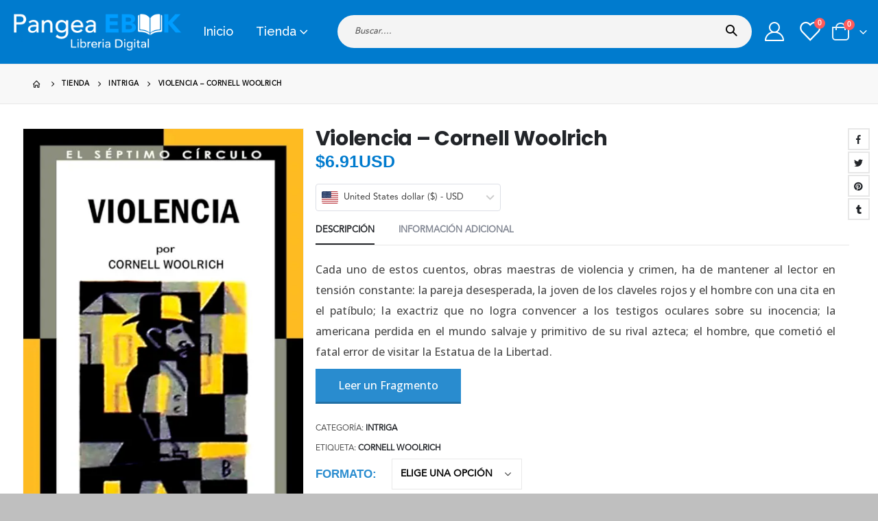

--- FILE ---
content_type: text/html; charset=UTF-8
request_url: https://pangeaebook.mx/ebook/violencia-cornell-woolrich/
body_size: 47182
content:
	<!DOCTYPE html>
	<html  dir="ltr" lang="es"
	prefix="og: https://ogp.me/ns#" >
	<head>
		<meta http-equiv="X-UA-Compatible" content="IE=edge" />
		<meta http-equiv="Content-Type" content="text/html; charset=UTF-8" />
		<meta name="viewport" content="width=device-width, initial-scale=1, minimum-scale=1" />

		<link rel="profile" href="https://gmpg.org/xfn/11" />
		
		    <script src="/cdn-cgi/scripts/7d0fa10a/cloudflare-static/rocket-loader.min.js" data-cf-settings="5f9818cd70f1f8976c6d3de0-|49"></script><link rel='preload' href='/media/theme/bootstrap.css?ver=6.1.6' as='style' onload="this.rel='stylesheet';this.removeAttribute('onload');">
    <script src="/cdn-cgi/scripts/7d0fa10a/cloudflare-static/rocket-loader.min.js" data-cf-settings="5f9818cd70f1f8976c6d3de0-|49"></script><link rel='preload' href='/media/theme/plugins_optimized.css?ver=5.8' as='style' onload="this.rel='stylesheet';this.removeAttribute('onload');">
    <script src="/cdn-cgi/scripts/7d0fa10a/cloudflare-static/rocket-loader.min.js" data-cf-settings="5f9818cd70f1f8976c6d3de0-|49"></script><link rel='preload' href='/media/theme/theme.css?ver=5.8' as='style' onload="this.rel='stylesheet';this.removeAttribute('onload');">
    <script src="/cdn-cgi/scripts/7d0fa10a/cloudflare-static/rocket-loader.min.js" data-cf-settings="5f9818cd70f1f8976c6d3de0-|49"></script><link rel='preload' href='/media/theme/theme_shop.css?ver=5.8' as='style' onload="this.rel='stylesheet';this.removeAttribute('onload');">
    <script src="/cdn-cgi/scripts/7d0fa10a/cloudflare-static/rocket-loader.min.js" data-cf-settings="5f9818cd70f1f8976c6d3de0-|49"></script><link rel='preload' href='/media/theme/dynamic_style.css?ver=6.1.6' as='style' onload="this.rel='stylesheet';this.removeAttribute('onload');">
    <script src="/cdn-cgi/scripts/7d0fa10a/cloudflare-static/rocket-loader.min.js" data-cf-settings="5f9818cd70f1f8976c6d3de0-|49"></script><link rel='preload' href='/media/theme/style.css?ver=5.8' as='style' onload="this.rel='stylesheet';this.removeAttribute('onload');">

    <link rel='preload' href='/wp-content/themes/porto/js/theme.min.js?ver=6.1.6' as='script'>

				<script type="5f9818cd70f1f8976c6d3de0-text/javascript">document.documentElement.className = document.documentElement.className + ' yes-js js_active js'</script>
				<title>Violencia - Cornell Woolrich - Pangea Ebook</title><link rel="preload" href="//pangeaebook.mx/media/logobottom.png" as="image" /><link rel="preload" href="/media/logobottom.png" as="image" /><link rel="preload" href="//pangeaebook.com/media/logobottom.png" as="image" /><link rel="preload" href="" as="image" /><link rel="preload" href="" as="image" />
<style>
#wpadminbar #wp-admin-bar-vtrts_pro_top_button .ab-icon:before {
	content: "\f185";
	color: #1DAE22;
	top: 3px;
}
</style>
		<!-- All in One SEO Pro 4.2.6.1 - aioseo.com -->
		<meta name="description" content="Cada uno de estos cuentos, obras maestras de violencia y crimen, ha de mantener al lector en tensión constante: la pareja desesperada, la joven de los claveles rojos y el hombre con una cita en el patíbulo; la exactriz que no logra convencer a los testigos oculares sobre su inocencia; la americana perdida en el" />
		<meta name="robots" content="max-image-preview:large" />
		<link rel="canonical" href="https://pangeaebook.mx/ebook/violencia-cornell-woolrich/" />
		<meta name="generator" content="All in One SEO Pro (AIOSEO) 4.2.6.1 " />
		<meta property="og:locale" content="es_MX" />
		<meta property="og:site_name" content="Pangea Ebook - Venta de libros en línea, compra ya tu libro electrónico, es fácil rapido y seguro." />
		<meta property="og:type" content="book" />
		<meta property="og:title" content="Violencia - Cornell Woolrich - Pangea Ebook" />
		<meta property="og:description" content="Cada uno de estos cuentos, obras maestras de violencia y crimen, ha de mantener al lector en tensión constante: la pareja desesperada, la joven de los claveles rojos y el hombre con una cita en el patíbulo; la exactriz que no logra convencer a los testigos oculares sobre su inocencia; la americana perdida en el" />
		<meta property="og:url" content="https://pangeaebook.mx/ebook/violencia-cornell-woolrich/" />
		<meta name="twitter:card" content="summary" />
		<meta name="twitter:title" content="Violencia - Cornell Woolrich - Pangea Ebook" />
		<meta name="twitter:description" content="Cada uno de estos cuentos, obras maestras de violencia y crimen, ha de mantener al lector en tensión constante: la pareja desesperada, la joven de los claveles rojos y el hombre con una cita en el patíbulo; la exactriz que no logra convencer a los testigos oculares sobre su inocencia; la americana perdida en el" />
		<!-- All in One SEO Pro -->


        <link rel="preconnect" href="https://fonts.gstatic.com" crossorigin />
        <link rel="preload" as="style" href="https://fonts.googleapis.com/css?family=Poppins%3A700%7COpen+Sans%3A400%2C500%2C700%7CRaleway%3A500&display=swap" />
        <script src="/cdn-cgi/scripts/7d0fa10a/cloudflare-static/rocket-loader.min.js" data-cf-settings="5f9818cd70f1f8976c6d3de0-|49"></script><link rel="stylesheet" id="porto-google-fonts-css" href="https://fonts.googleapis.com/css?family=Poppins%3A700%7COpen+Sans%3A400%2C500%2C700%7CRaleway%3A500&display=swap" media="print" onload="this.media='all'" />
        <style>@font-face{font-family:"avenir";src:url(/media/theme/Avenir-lt-pro.woff) format("woff");font-weight:400;font-style:normal;font-display:swap}</style>
        <link rel="preload" as="image" href="https://pangeaebook.mx/media/EBK/EBK_violencia_65655.jpg">
        <meta name="robots" content="index, follow, max-image-preview:large, max-snippet:-1, max-video-preview:-1" />
        <meta property="book:isbn" content="9788484274698">
        <meta property="book:author" content="Cornell Woolrich">
        <meta property="book:release_date" content="1965">
        <meta property="og:locale" content="es_US">
        <meta property="og:availability" content="https://schema.org/InStock"/>
        <meta name="theme-color" content="#007bce">
        <script type="application/ld+json"> 
                    {
                    "@context": "http://schema.org",
                    "@type": "Organization",
                    "name": "Pangea Ebook",
                    "url":  "https://www.pangeaebook.mx/",
                    "logo": "https://pangeaebook.com/media/favicon.png",
                    "sameAs": [
                    "https://www.facebook.com/pangeaebook",
                    "https://www.instagram.com/pangeaebook/"
                    ]
                    }
                </script>		<link rel="shortcut icon" href="//pangeaebook.mx/media/favicon.png" type="image/x-icon" />
				<link rel="apple-touch-icon" href="//pangeaebook.com/media/favicon.png" />
				<link rel="apple-touch-icon" sizes="120x120" href="//pangeaebook.com/media/favicon.png" />
				<link rel="apple-touch-icon" sizes="76x76" href="//pangeaebook.com/media/favicon.png" />
				<link rel="apple-touch-icon" sizes="152x152" href="//pangeaebook.com/media/favicon.png" />
		<style id='wp-img-auto-sizes-contain-inline-css'>
img:is([sizes=auto i],[sizes^="auto," i]){contain-intrinsic-size:3000px 1500px}
/*# sourceURL=wp-img-auto-sizes-contain-inline-css */
</style>
<style id='classic-theme-styles-inline-css'>
/*! This file is auto-generated */
.wp-block-button__link{color:#fff;background-color:#32373c;border-radius:9999px;box-shadow:none;text-decoration:none;padding:calc(.667em + 2px) calc(1.333em + 2px);font-size:1.125em}.wp-block-file__button{background:#32373c;color:#fff;text-decoration:none}
/*# sourceURL=/wp-includes/css/classic-themes.min.css */
</style>
<style id='woocommerce-inline-inline-css'>
.woocommerce form .form-row .required { visibility: visible; }
/*# sourceURL=woocommerce-inline-inline-css */
</style>
<link rel='stylesheet' id='gateway-css' href='https://pangeaebook.mx/wp-content/plugins/woocommerce-paypal-payments/modules/ppcp-button/assets/css/gateway.css?ver=3.0.5' media='all' />
<link rel='stylesheet' id='jquery-selectBox-css' href='https://pangeaebook.mx/wp-content/plugins/yith-woocommerce-wishlist-premium/assets/css/jquery.selectBox.css?ver=1.2.0' media='all' />
<link rel='stylesheet' id='woocommerce_prettyPhoto_css-css' href='//pangeaebook.mx/wp-content/plugins/woocommerce/assets/css/prettyPhoto.css?ver=3.1.6' media='all' />
<link rel='stylesheet' id='yith-wcwl-main-css' href='https://pangeaebook.mx/wp-content/plugins/yith-woocommerce-wishlist-premium/assets/css/style.css?ver=3.4.0' media='all' />
<style id='yith-wcwl-main-inline-css'>
.yith-wcwl-share .share-links a{color: #FFFFFF;}.yith-wcwl-share .share-links a:hover{color: #FFFFFF;}.yith-wcwl-share a.facebook{background: #39599E; background-color: #39599E;}.yith-wcwl-share a.facebook:hover{background: #595A5A; background-color: #595A5A;}.yith-wcwl-share a.twitter{background: #45AFE2; background-color: #45AFE2;}.yith-wcwl-share a.twitter:hover{background: #595A5A; background-color: #595A5A;}.yith-wcwl-share a.pinterest{background: #AB2E31; background-color: #AB2E31;}.yith-wcwl-share a.pinterest:hover{background: #595A5A; background-color: #595A5A;}.yith-wcwl-share a.email{background: #FBB102; background-color: #FBB102;}.yith-wcwl-share a.email:hover{background: #595A5A; background-color: #595A5A;}.yith-wcwl-share a.whatsapp{background: #00A901; background-color: #00A901;}.yith-wcwl-share a.whatsapp:hover{background: #595A5A; background-color: #595A5A;}
/*# sourceURL=yith-wcwl-main-inline-css */
</style>
<link rel='stylesheet' id='brands-styles-css' href='https://pangeaebook.mx/wp-content/plugins/woocommerce/assets/css/brands.css?ver=9.8.6' media='all' />
<link rel='stylesheet' id='yay-currency-frontend-style-css' href='https://pangeaebook.mx/wp-content/plugins/yaycurrency-pro/src/styles.css?ver=2.3' media='all' />
<link rel='stylesheet' id='wc_stripe_express_checkout_style-css' href='https://pangeaebook.mx/wp-content/plugins/woocommerce-gateway-stripe/build/express-checkout.css?ver=a0e514b7395462d51c3d161e4665d566' media='all' />
<link rel='stylesheet' id='porto-theme-woopage-css' href='https://pangeaebook.mx/wp-content/themes/porto/css/theme/shop/other/woopage.css?ver=7.1.10' media='all' />
<link rel='stylesheet' id='porto-360-gallery-css' href='https://pangeaebook.mx/wp-content/themes/porto/inc/lib/threesixty/threesixty.css?ver=7.1.10' media='all' />
<link rel='stylesheet' id='bootstrap-css' href='https://pangeaebook.mx/media/theme/bootstrap.css?ver=6.1.6' media='all' />
<link rel='stylesheet' id='porto-plugins-css' href='https://pangeaebook.mx/media/theme/plugins_optimized.css?ver=5.8' media='all' />
<link rel='stylesheet' id='porto-theme-css' href='https://pangeaebook.mx/media/theme/theme.css?ver=5.8' media='all' />
<link rel='stylesheet' id='porto-theme-shop-css' href='https://pangeaebook.mx/media/theme/theme_shop.css?ver=5.8' media='all' />
<link rel='stylesheet' id='porto-dynamic-style-css' href='https://pangeaebook.mx/media/theme/dynamic_style.css?ver=6.1.6' media='all' />
<link rel='stylesheet' id='porto-style-css' href='https://pangeaebook.mx/media/theme/style.css?ver=5.8' media='all' />
<script id="ahc_front_js-js-extra" type="5f9818cd70f1f8976c6d3de0-text/javascript">
var ahc_ajax_front = {"ajax_url":"https://pangeaebook.mx/wp-admin/admin-ajax.php","page_id":"296855","page_title":"Violencia \u2013 Cornell Woolrich","post_type":"product"};
//# sourceURL=ahc_front_js-js-extra
</script>
<script src="https://pangeaebook.mx/wp-content/plugins/visitors-traffic-real-time-statistics-pro/js/front.js?ver=6.9" id="ahc_front_js-js" defer type="5f9818cd70f1f8976c6d3de0-text/javascript"></script>
<script src="https://pangeaebook.mx/wp-includes/js/jquery/jquery.min.js?ver=3.7.1" id="jquery-core-js" type="5f9818cd70f1f8976c6d3de0-text/javascript"></script>
<script src="https://pangeaebook.mx/wp-content/plugins/woocommerce/assets/js/js-cookie/js.cookie.min.js?ver=2.1.4-wc.9.8.6" id="js-cookie-js" defer data-wp-strategy="defer" type="5f9818cd70f1f8976c6d3de0-text/javascript"></script>
<script id="wc-cart-fragments-js-extra" type="5f9818cd70f1f8976c6d3de0-text/javascript">
var wc_cart_fragments_params = {"ajax_url":"/wp-admin/admin-ajax.php","wc_ajax_url":"/?wc-ajax=%%endpoint%%","cart_hash_key":"wc_cart_hash_eae97525f0ed508a5532944c67682104","fragment_name":"wc_fragments_eae97525f0ed508a5532944c67682104","request_timeout":"15000"};
//# sourceURL=wc-cart-fragments-js-extra
</script>
<script src="https://pangeaebook.mx/wp-content/plugins/woocommerce/assets/js/frontend/cart-fragments.min.js?ver=9.8.6" id="wc-cart-fragments-js" defer data-wp-strategy="defer" type="5f9818cd70f1f8976c6d3de0-text/javascript"></script>
<link rel="preload" as="image" href="https://pangeaebook.mx/media/EBK/EBK_violencia_65655.jpg"><link href="[data-uri]" rel="icon" type="image/x-icon" /><script type="5f9818cd70f1f8976c6d3de0-text/javascript"> var awd_admin_ajax_url = 'https://pangeaebook.mx/wp-admin/admin-ajax.php'; </script><!-- site-navigation-element Schema optimized by Schema Pro --><script type="application/ld+json">{"@context":"https:\/\/schema.org","@graph":[{"@context":"https:\/\/schema.org","@type":"SiteNavigationElement","id":"site-navigation","name":"Inicio","url":"https:\/\/pangeaebook.mx\/"},{"@context":"https:\/\/schema.org","@type":"SiteNavigationElement","id":"site-navigation","name":"Tienda","url":"https:\/\/pangeaebook.mx\/tienda\/"},{"@context":"https:\/\/schema.org","@type":"SiteNavigationElement","id":"site-navigation","name":"Categorias","url":"#"},{"@context":"https:\/\/schema.org","@type":"SiteNavigationElement","id":"site-navigation","name":"Terror","url":"\/categoria\/terror\/"},{"@context":"https:\/\/schema.org","@type":"SiteNavigationElement","id":"site-navigation","name":"Juvenil","url":"\/categoria\/juvenil\/"},{"@context":"https:\/\/schema.org","@type":"SiteNavigationElement","id":"site-navigation","name":"Policial","url":"\/categoria\/policial\/"},{"@context":"https:\/\/schema.org","@type":"SiteNavigationElement","id":"site-navigation","name":"Rom\u00e1ntico","url":"\/categoria\/romantico\/"},{"@context":"https:\/\/schema.org","@type":"SiteNavigationElement","id":"site-navigation","name":"Autoayuda","url":"\/categoria\/autoayuda\/"},{"@context":"https:\/\/schema.org","@type":"SiteNavigationElement","id":"site-navigation","name":"Ciencia Ficci\u00f3n","url":"\/categoria\/ciencia-ficcion\/"},{"@context":"https:\/\/schema.org","@type":"SiteNavigationElement","id":"site-navigation","name":"Ciencias Sociales","url":"\/categoria\/ciencias-sociales\/"},{"@context":"https:\/\/schema.org","@type":"SiteNavigationElement","id":"site-navigation","name":"Manuales y Cursos","url":"\/categoria\/manuales-y-cursos\/"},{"@context":"https:\/\/schema.org","@type":"SiteNavigationElement","id":"site-navigation","name":"+ Categorias","url":"#"},{"@context":"https:\/\/schema.org","@type":"SiteNavigationElement","id":"site-navigation","name":"Er\u00f3tico","url":"\/categoria\/erotico\/"},{"@context":"https:\/\/schema.org","@type":"SiteNavigationElement","id":"site-navigation","name":"Drama","url":"\/categoria\/drama\/"},{"@context":"https:\/\/schema.org","@type":"SiteNavigationElement","id":"site-navigation","name":"Infantil","url":"\/categoria\/infantil\/"},{"@context":"https:\/\/schema.org","@type":"SiteNavigationElement","id":"site-navigation","name":"Realista","url":"\/categoria\/realista\/"},{"@context":"https:\/\/schema.org","@type":"SiteNavigationElement","id":"site-navigation","name":"Filosof\u00eda","url":"\/categoria\/filosofia\/"},{"@context":"https:\/\/schema.org","@type":"SiteNavigationElement","id":"site-navigation","name":"Psicolog\u00eda","url":"\/categoria\/psicologia\/"},{"@context":"https:\/\/schema.org","@type":"SiteNavigationElement","id":"site-navigation","name":"Espiritualidad","url":"\/categoria\/espiritualidad\/"},{"@context":"https:\/\/schema.org","@type":"SiteNavigationElement","id":"site-navigation","name":"Salud y Bienestar","url":"\/categoria\/salud-y-bienestar\/"},{"@context":"https:\/\/schema.org","@type":"SiteNavigationElement","id":"site-navigation","name":"Imagen","url":"#"}]}</script><!-- / site-navigation-element Schema optimized by Schema Pro --><!-- sitelink-search-box Schema optimized by Schema Pro --><script type="application/ld+json">{"@context":"https:\/\/schema.org","@type":"WebSite","name":"Pangea Ebook","url":"https:\/\/pangeaebook.mx","potentialAction":[{"@type":"SearchAction","target":"https:\/\/pangeaebook.mx\/?s={search_term_string}","query-input":"required name=search_term_string"}]}</script><!-- / sitelink-search-box Schema optimized by Schema Pro --><!-- breadcrumb Schema optimized by Schema Pro --><script type="application/ld+json">{"@context":"https:\/\/schema.org","@type":"BreadcrumbList","itemListElement":[{"@type":"ListItem","position":1,"item":{"@id":"https:\/\/pangeaebook.mx\/","name":"Home"}},{"@type":"ListItem","position":2,"item":{"@id":"https:\/\/pangeaebook.mx\/tienda\/","name":"Productos"}},{"@type":"ListItem","position":3,"item":{"@id":"https:\/\/pangeaebook.mx\/categoria\/intriga\/","name":"Intriga"}},{"@type":"ListItem","position":4,"item":{"@id":"https:\/\/pangeaebook.mx\/ebook\/violencia-cornell-woolrich\/","name":"Violencia &#8211; Cornell Woolrich"}}]}</script><!-- / breadcrumb Schema optimized by Schema Pro -->	<noscript><style>.woocommerce-product-gallery{ opacity: 1 !important; }</style></noscript>
	<meta name="generator" content="Elementor 3.22.3; features: e_optimized_assets_loading, additional_custom_breakpoints; settings: css_print_method-external, google_font-enabled, font_display-auto">
			<style id="wpsp-style-frontend"></style>
			<link rel="icon" href="https://pangeaebook.mx/media/cropped-favicon-32x32.png" sizes="32x32" />
<link rel="icon" href="https://pangeaebook.mx/media/cropped-favicon-192x192.png" sizes="192x192" />
<link rel="apple-touch-icon" href="https://pangeaebook.mx/media/cropped-favicon-180x180.png" />
<meta name="msapplication-TileImage" content="https://pangeaebook.mx/media/cropped-favicon-270x270.png" />
		<style id="wp-custom-css">
			#mini-cart .minicart-icon {border: 2px solid #ffffff;}

.sticky-header #mini-cart .minicart-icon {
    border-color: #ffffff;
}

input[type="text"]{color:#ffffff;}


@media (min-width: 1200px){

.product-summary-wrap .summary {
    flex: 0 0 65%;
    max-width: 65%;
}

.product-summary-wrap .summary-before {
    flex: 0 0 35%;
    max-width: 35%;

}
	}


.single_variation_wrap, .single-product .cart:not(.variations_form) {
    padding: 1rem 0rem 0rem 2rem;
    border-top: 0px solid #e7e7e7;
    border-bottom: 0px solid #e7e7e7;
    margin-top: 1rem;
}

.single-product .product-summary-wrap .price {

    font-weight: 600;
    color: #007bce;
    font-family: Avenir-lt-pro,sans-serif;
}

.single-product .variations .label label {
		font-family: Tahoma, Geneva, sans-serif;
    font-size: 1.2em;
		color: #298CCF;
		font-weight: 700;
    text-transform: uppercase;
}

.variations select {
    display: block;
    height: 2.8rem;
		color: black;
    font-size: 1em;
    font-weight: 600;
    text-transform: uppercase;
    width: 110%;
}

.woocommerce-tabs .tab-content p {
    font-size: 16px;
    font-weight: 500;
    line-height: 1.9;
	  text-align: justify;
  	text-justify: inter-word;
}


.woocommerce-tabs .tab-content {
    padding: 20px 20px 0px 0px;
}


.no-border .product-col .product-inner {
    border: none;
    box-shadow: none;
    padding: 20px 20px 0px;
    background: #fff;
    height: 100%;
}

ul.products li.product .price {
   font-family: 'open sans';
	 font-weight: 800;
	color:#007BCE;
}

.product-layout-full_width .product-summary-wrap {
    padding-right: 10px;
}

.no-breadcrumbs .main-content {
    padding-top: 30px;
}

.single-product .product_title {
    margin-right: 1em;
}

#mini-cart.minicart-arrow-alt .cart-head:after {
    color: white;
}

.porto-icon-user-2:before {
    color: white;
}

.porto-icon-wishlist-2:before {
    color: white;
}

#header .searchform select, #header .searchform button, #header .searchform .selectric .label {
    height: 34px;
    line-height: inherit;
}

.cart-v2 #coupon_code {
    color: black;
}		</style>
		<noscript><style>.perfmatters-lazy[data-src]{display:none !important;}</style></noscript>	<link rel='stylesheet' id='wc-blocks-style-css' href='https://pangeaebook.mx/wp-content/plugins/woocommerce/assets/client/blocks/wc-blocks.css?ver=wc-9.8.6' media='all' />
<link rel='stylesheet' id='wc-stripe-blocks-checkout-style-css' href='https://pangeaebook.mx/wp-content/plugins/woocommerce-gateway-stripe/build/upe-blocks.css?ver=bed36fae78fd866e15bcdecc0d82dbb8' media='all' />
<link rel='stylesheet' id='wc-stripe-upe-classic-css' href='https://pangeaebook.mx/wp-content/plugins/woocommerce-gateway-stripe/build/upe-classic.css?ver=9.5.1' media='all' />
<link rel='stylesheet' id='stripelink_styles-css' href='https://pangeaebook.mx/wp-content/plugins/woocommerce-gateway-stripe/assets/css/stripe-link.css?ver=9.5.1' media='all' />
</head>
	<body class="wp-singular product-template-default single single-product postid-296855 wp-embed-responsive wp-theme-porto theme-porto woocommerce woocommerce-page woocommerce-no-js wp-schema-pro-2.7.3 porto-breadcrumbs-bb login-popup full blog-1 elementor-default elementor-kit-238659">
	
	<div class="page-wrapper"><!-- page wrapper -->
		
											<!-- header wrapper -->
				<div class="header-wrapper wide">
										

	<header id="header" class="header-builder">
	
	<div class="header-main"><div class="header-row container-fluid"><div class="header-col header-left"><a class="mobile-toggle" href="#" aria-label="Mobile Menu"><i class="fas fa-bars"></i></a>
	<div class="logo">
	<a href="https://pangeaebook.mx/" title="Pangea Ebook - Venta de libros en línea, compra ya tu libro electrónico, es fácil rapido y seguro."  rel="home">
		<img data-perfmatters-preload class="img-responsive sticky-logo" width="250" height="250" src="//pangeaebook.mx/media/logobottom.png" alt="Pangea Ebook" /><img data-perfmatters-preload class="img-responsive sticky-retina-logo" width="250" height="250" src="/media/logobottom.png" alt="Pangea Ebook" style="max-height:250px;" /><img data-perfmatters-preload class="img-responsive standard-logo retina-logo" width="250" height="250" src="//pangeaebook.com/media/logobottom.png" alt="Pangea Ebook" />	</a>
	</div>
	<ul id="menu-menu-principal" class="main-menu mega-menu menu-hover-line menu-hover-underline show-arrow"><li id="nav-menu-item-38" class="menu-item menu-item-type-post_type menu-item-object-page menu-item-home narrow"><a href="https://pangeaebook.mx/">Inicio</a></li>
<li id="nav-menu-item-39" class="menu-item menu-item-type-post_type menu-item-object-page menu-item-has-children current_page_parent has-sub wide col-3"><a href="https://pangeaebook.mx/tienda/">Tienda</a>
<div class="popup" data-popup-mw="550"><div class="inner" style="background-size: auto 100%;background-position:right top;max-width:550px;"><ul class="sub-menu porto-wide-sub-menu">
	<li id="nav-menu-item-224848" class="menu-item menu-item-type-custom menu-item-object-custom menu-item-has-children sub" data-cols="1"><a class="nolink" href="#">Categorias</a>
	<ul class="sub-menu">
		<li id="nav-menu-item-224860" class="menu-item menu-item-type-custom menu-item-object-custom"><a href="/categoria/terror/">Terror</a></li>
		<li id="nav-menu-item-224859" class="menu-item menu-item-type-custom menu-item-object-custom"><a href="/categoria/juvenil/">Juvenil</a></li>
		<li id="nav-menu-item-224855" class="menu-item menu-item-type-custom menu-item-object-custom"><a href="/categoria/policial/">Policial</a></li>
		<li id="nav-menu-item-224854" class="menu-item menu-item-type-custom menu-item-object-custom"><a href="/categoria/romantico/">Romántico</a></li>
		<li id="nav-menu-item-224849" class="menu-item menu-item-type-custom menu-item-object-custom"><a href="/categoria/autoayuda/">Autoayuda</a></li>
		<li id="nav-menu-item-224853" class="menu-item menu-item-type-custom menu-item-object-custom"><a href="/categoria/ciencia-ficcion/">Ciencia Ficción</a></li>
		<li id="nav-menu-item-224851" class="menu-item menu-item-type-custom menu-item-object-custom"><a href="/categoria/ciencias-sociales/">Ciencias Sociales</a></li>
		<li id="nav-menu-item-224856" class="menu-item menu-item-type-custom menu-item-object-custom"><a href="/categoria/manuales-y-cursos/">Manuales y Cursos</a></li>
	</ul>
</li>
	<li id="nav-menu-item-224866" class="menu-item menu-item-type-custom menu-item-object-custom menu-item-has-children sub" data-cols="1"><a class="nolink" href="#">+ Categorias</a>
	<ul class="sub-menu">
		<li id="nav-menu-item-224857" class="menu-item menu-item-type-custom menu-item-object-custom"><a href="/categoria/erotico/">Erótico</a></li>
		<li id="nav-menu-item-224865" class="menu-item menu-item-type-custom menu-item-object-custom"><a href="/categoria/drama/">Drama</a></li>
		<li id="nav-menu-item-224862" class="menu-item menu-item-type-custom menu-item-object-custom"><a href="/categoria/infantil/">Infantil</a></li>
		<li id="nav-menu-item-224852" class="menu-item menu-item-type-custom menu-item-object-custom"><a href="/categoria/realista/">Realista</a></li>
		<li id="nav-menu-item-224869" class="menu-item menu-item-type-custom menu-item-object-custom"><a href="/categoria/filosofia/">Filosofía</a></li>
		<li id="nav-menu-item-224867" class="menu-item menu-item-type-custom menu-item-object-custom"><a href="/categoria/psicologia/">Psicología</a></li>
		<li id="nav-menu-item-224864" class="menu-item menu-item-type-custom menu-item-object-custom"><a href="/categoria/espiritualidad/">Espiritualidad</a></li>
		<li id="nav-menu-item-224861" class="menu-item menu-item-type-custom menu-item-object-custom"><a href="/categoria/salud-y-bienestar/">Salud y Bienestar</a></li>
	</ul>
</li>
	<li id="nav-menu-item-224870" class="menu-item menu-item-type-custom menu-item-object-custom perfmatters-lazy" data-cols="1" style="background-position: -15px center;background-repeat:no-repeat;background-size:cover;" data-bg="url(/media/Lectura-digital.jpg)" ></li>
</ul></div></div>
</li>
</ul></div><div class="header-col header-right"><div class="searchform-popup"><a  class="search-toggle" aria-label="Search Toggle" href="#"><i class="porto-icon-magnifier"></i><span class="search-text">Search</span></a>	<form action="https://pangeaebook.mx/" method="get"
		class="searchform search-layout-advanced">
		<div class="searchform-fields">
			<span class="text"><input name="s" type="text" value="" placeholder="Buscar...." autocomplete="off" /></span>
							<input type="hidden" name="post_type" value="product"/>
							<span class="button-wrap">
				<button class="btn btn-special" title="Search" type="submit">
					<i class="porto-icon-magnifier"></i>
				</button>
									
			</span>
		</div>
			</form>
	</div><a href="https://pangeaebook.mx/mi-cuenta/" title="My Account" class="my-account  porto-link-login"><i class="porto-icon-user-2"></i></a><a href="https://pangeaebook.mx/wishlist/" title="Wishlist" class="my-wishlist"><i class="porto-icon-wishlist-2"></i><span class="wishlist-count">0</span></a>		<div id="mini-cart" class="mini-cart minicart-arrow-alt">
			<div class="cart-head">
			<span class="cart-icon"><i class="minicart-icon porto-icon-bag-2"></i><span class="cart-items">0</span></span><span class="cart-items-text">0 items</span>			</div>
			<div class="cart-popup widget_shopping_cart">
				<div class="widget_shopping_cart_content">
									<div class="cart-loading"></div>
								</div>
			</div>
				</div>
		</div></div></div>	</header>

									</div>
				<!-- end header wrapper -->
			
			
					<section class="page-top page-header-6">
	<div class="container hide-title">
	<div class="row">
		<div class="col-lg-12 clearfix">
			<div class="pt-right d-none">
								<h1 class="page-title">Violencia &#8211; Cornell Woolrich</h1>
							</div>
							<div class="breadcrumbs-wrap pt-left">
					<ul class="breadcrumb"><li class="home"><a  href="https://pangeaebook.mx" title="Go to Home Page"><span >Home</span></a><i class="delimiter delimiter-2"></i></li><li><a  href="https://pangeaebook.mx/tienda/"><span >Tienda</span></a><i class="delimiter delimiter-2"></i></li><li><a  href="https://pangeaebook.mx/categoria/intriga/"><span >Intriga</span></a><i class="delimiter delimiter-2"></i></li><li>Violencia &#8211; Cornell Woolrich</li></ul>				</div>
								</div>
	</div>
</div>
	</section>
	
		<div id="main" class="column1 boxed"><!-- main -->

			<div class="container">
			<div class="row main-content-wrap">

			<!-- main content -->
			<div class="main-content col-lg-12">

			
	<div id="primary" class="content-area"><main id="content" class="site-main">

					
			<div class="woocommerce-notices-wrapper"></div>
<div id="product-296855" class="product type-product post-296855 status-publish first instock product_cat-intriga product_tag-cornell-woolrich has-post-thumbnail sold-individually taxable shipping-taxable purchasable product-type-variable product-layout-full_width skeleton-loading">
	<script type="text/template">"\r\n\t<div class=\"product-summary-wrap\">\r\n\t\t\t\t\t<div class=\"row\">\r\n\t\t\t\t<div class=\"summary-before col-lg-6\">\r\n\t\t\t\t\t\t\t<div class=\"product-media\" data-plugin-sticky data-plugin-options=\"{&quot;autoInit&quot;: true, &quot;minWidth&quot;: 991, &quot;containerSelector&quot;: &quot;.product-summary-wrap&quot;,&quot;paddingOffsetTop&quot;:0}\">\r\n\t\t\t\t\t\t\t<div class=\"labels\"><\/div><div class=\"product-images images\">\r\n\t<div class=\"product-image-slider owl-carousel show-nav-hover has-ccols ccols-1\"><div class=\"img-thumbnail\"><div class=\"inner\"><img data-perfmatters-preload src=\"https:\/\/pangeaebook.mx\/media\/EBK\/EBK_violencia_65655.jpg\" class=\"woocommerce-main-image img-responsive\" alt=\"Violencia Cornell Woolrich - Pangea Ebook\" href=\"https:\/\/pangeaebook.mx\/media\/EBK\/EBK_violencia_65655.jpg\" title=\"Violencia Cornell Woolrich - Pangea Ebook\" decoding=\"async\" \/><\/div><\/div><\/div><\/div>\r\n\r\n\t\t\t\t\t\t\t<\/div>\r\n\t\t\t\t\t\t<\/div>\r\n\r\n\t\t\t<div class=\"summary entry-summary col-lg-6\">\r\n\t\t\t\t\t\t\t<h2 class=\"product_title entry-title\">\r\n\t\tViolencia &#8211; Cornell Woolrich\t<\/h2>\r\n<p class=\"price\"><span class=\"woocommerce-Price-amount amount\"><bdi><span class=\"woocommerce-Price-currencySymbol\">$<\/span>6.91USD<\/bdi><\/span><\/p>\n<div class='yay-currency-single-page-switcher'>\n\n\t<form action-xhr=\"https:\/\/pangeaebook.mx\" method='POST' class='yay-currency-form-switcher'>\n\t\t<input type=\"hidden\" class=\"yay-currency-nonce\" name=\"yay-currency-nonce\" value=\"426a7541a6\" \/><input type=\"hidden\" name=\"_wp_http_referer\" value=\"\/ebook\/violencia-cornell-woolrich\/\" \/><input type=\"hidden\" name=\"yay_currency_current_url\" value=\"https:\/\/pangeaebook.mx\/ebook\/violencia-cornell-woolrich\" \/>\t\t<select class='yay-currency-switcher' name='currency' onchange='this.form.submit()'>\n\t\t\t<option value=\"307861\" ><\/option><option value=\"307862\"  selected='selected'><\/option><option value=\"307863\" ><\/option>\t\t<\/select>\n\t<\/form>\n\t\n\t<div class=\"yay-currency-custom-select-wrapper medium   \">\n\t<div class=\"yay-currency-custom-select\">\n\t\t<div class=\"yay-currency-custom-select__trigger medium\">\n\t<div class=\"yay-currency-custom-selected-option\">\n\t\t<span style=\"background-image: url(https:\/\/pangeaebook.mx\/wp-content\/plugins\/yaycurrency-pro\/assets\/dist\/flags\/us.svg)\" class=\"yay-currency-flag selected medium\" data-country_code=\"us\"><\/span>\t\t<span class=\"yay-currency-selected-option\">\n\t\t\tUnited States dollar ($) - USD\t\t<\/span>\n\t<\/div>\n\t<div class=\"yay-currency-custom-arrow\"><\/div>\n\t<div class=\"yay-currency-custom-loader\"><\/div>\n<\/div>\n\t\t<ul class=\"yay-currency-custom-options\">\n\t<li class=\"yay-currency-custom-option-row \" data-value=\"307861\">\n\t\t<span style=\"background-image: url(https:\/\/pangeaebook.mx\/wp-content\/plugins\/yaycurrency-pro\/assets\/dist\/flags\/mx.svg)\" class=\"yay-currency-flag medium\" data-country_code=\"mx\"><\/span>\t\t<div class=\"yay-currency-custom-option medium\">\n\t\t\tPeso mexicano ($) - MXN\t\t<\/div>\n\t<\/li>\n\t<li class=\"yay-currency-custom-option-row selected\" data-value=\"307862\">\n\t\t<span style=\"background-image: url(https:\/\/pangeaebook.mx\/wp-content\/plugins\/yaycurrency-pro\/assets\/dist\/flags\/us.svg)\" class=\"yay-currency-flag medium\" data-country_code=\"us\"><\/span>\t\t<div class=\"yay-currency-custom-option medium\">\n\t\t\tUnited States dollar ($) - USD\t\t<\/div>\n\t<\/li>\n\t<li class=\"yay-currency-custom-option-row \" data-value=\"307863\">\n\t\t<span style=\"background-image: url(https:\/\/pangeaebook.mx\/wp-content\/plugins\/yaycurrency-pro\/assets\/dist\/flags\/eu.svg)\" class=\"yay-currency-flag medium\" data-country_code=\"eu\"><\/span>\t\t<div class=\"yay-currency-custom-option medium\">\n\t\t\tEuro (\u20ac) - EUR\t\t<\/div>\n\t<\/li>\n<\/ul>\n\t<\/div>\n<\/div>\n<\/div>\n\r\n\t<div class=\"woocommerce-tabs woocommerce-tabs-2qbh0qu5 resp-htabs\" id=\"product-tab\">\r\n\t\t\t<ul class=\"resp-tabs-list\" role=\"tablist\">\r\n\t\t\t\t\t\t\t<li class=\"description_tab\" id=\"tab-title-description\" role=\"tab\" aria-controls=\"tab-description\">\r\n\t\t\t\t\tDescripci\u00f3n\t\t\t\t<\/li>\r\n\t\t\t\t\t\t\t\t<li class=\"additional_information_tab\" id=\"tab-title-additional_information\" role=\"tab\" aria-controls=\"tab-additional_information\">\r\n\t\t\t\t\tInformaci\u00f3n adicional\t\t\t\t<\/li>\r\n\t\t\t\t\r\n\t\t<\/ul>\r\n\t\t<div class=\"resp-tabs-container\">\r\n\t\t\t\r\n\t\t\t\t<div class=\"tab-content\" id=\"tab-description\">\r\n\t\t\t\t\t\n\t<h2>Descripci\u00f3n<\/h2>\n\n<p>Cada uno de estos cuentos, obras maestras de violencia y crimen, ha de mantener al lector en tensi\u00f3n constante: la pareja desesperada, la joven de los claveles rojos y el hombre con una cita en el pat\u00edbulo; la exactriz que no logra convencer a los testigos oculares sobre su inocencia; la americana perdida en el mundo salvaje y primitivo de su rival azteca; el hombre, que cometi\u00f3 el fatal error de visitar la Estatua de la Libertad.<\/p>\n<p><a href=\"https:\/\/pdf.pangeaebook.com\/preview\/EBK65655\"><button class=\"vc_btn3 vc_btn3-shape-default btn btn-3d btn-xl btn-primary\">Leer un Fragmento<\/button><\/a><\/p>\t\t\t\t<\/div>\r\n\r\n\t\t\t\r\n\t\t\t\t<div class=\"tab-content\" id=\"tab-additional_information\">\r\n\t\t\t\t\t\n\t<h2>Informaci\u00f3n adicional<\/h2>\n\n\t<table class=\"woocommerce-product-attributes shop_attributes table table-striped\">\r\n\t\t\t\t\t<tr class=\"woocommerce-product-attributes-item woocommerce-product-attributes-item--attribute_titulo\">\r\n\t\t\t\t<th class=\"woocommerce-product-attributes-item__label\">Titulo<\/th>\r\n\t\t\t\t<td class=\"woocommerce-product-attributes-item__value\"><p>Violencia<\/p>\n<\/td>\r\n\t\t\t<\/tr>\r\n\t\t\t\t\t<tr class=\"woocommerce-product-attributes-item woocommerce-product-attributes-item--attribute_autor\">\r\n\t\t\t\t<th class=\"woocommerce-product-attributes-item__label\">Autor<\/th>\r\n\t\t\t\t<td class=\"woocommerce-product-attributes-item__value\"><p>Cornell Woolrich<\/p>\n<\/td>\r\n\t\t\t<\/tr>\r\n\t\t\t\t\t<tr class=\"woocommerce-product-attributes-item woocommerce-product-attributes-item--attribute_idioma\">\r\n\t\t\t\t<th class=\"woocommerce-product-attributes-item__label\">Idioma<\/th>\r\n\t\t\t\t<td class=\"woocommerce-product-attributes-item__value\"><p>Espa\u00f1ol<\/p>\n<\/td>\r\n\t\t\t<\/tr>\r\n\t\t\t\t\t<tr class=\"woocommerce-product-attributes-item woocommerce-product-attributes-item--attribute_a%c3%b1o-de-publicacion\">\r\n\t\t\t\t<th class=\"woocommerce-product-attributes-item__label\">A\u00f1o de Publicacion<\/th>\r\n\t\t\t\t<td class=\"woocommerce-product-attributes-item__value\"><p>1965<\/p>\n<\/td>\r\n\t\t\t<\/tr>\r\n\t\t\t\t\t<tr class=\"woocommerce-product-attributes-item woocommerce-product-attributes-item--attribute_paginas\">\r\n\t\t\t\t<th class=\"woocommerce-product-attributes-item__label\">Paginas<\/th>\r\n\t\t\t\t<td class=\"woocommerce-product-attributes-item__value\"><p>175<\/p>\n<\/td>\r\n\t\t\t<\/tr>\r\n\t\t\t\t\t<tr class=\"woocommerce-product-attributes-item woocommerce-product-attributes-item--attribute_isbn\">\r\n\t\t\t\t<th class=\"woocommerce-product-attributes-item__label\">ISBN<\/th>\r\n\t\t\t\t<td class=\"woocommerce-product-attributes-item__value\"><p>9788484274698<\/p>\n<\/td>\r\n\t\t\t<\/tr>\r\n\t\t\t\t\t<tr class=\"woocommerce-product-attributes-item woocommerce-product-attributes-item--attribute_pa_formato\">\r\n\t\t\t\t<th class=\"woocommerce-product-attributes-item__label\">Formato<\/th>\r\n\t\t\t\t<td class=\"woocommerce-product-attributes-item__value\"><p>EPUB, MOBI (KINDLE), PDF<\/p>\n<\/td>\r\n\t\t\t<\/tr>\r\n\t\t\t<\/table>\r\n\r\n\t\t\t\t<\/div>\r\n\r\n\t\t\t\t\t<\/div>\r\n\r\n\t\t\r\n\t\t<script>\r\n\t\t\t( function() {\r\n\t\t\t\tvar porto_init_desc_tab = function() {\r\n\t\t\t\t\t( function( $ ) {\r\n\t\t\t\t\t\tvar $tabs = $('.woocommerce-tabs-2qbh0qu5');\r\n\r\n\t\t\t\t\t\tfunction init_tabs($tabs) {\r\n\t\t\t\t\t\t\t$tabs.easyResponsiveTabs({\r\n\t\t\t\t\t\t\t\ttype: 'default', \/\/Types: default, vertical, accordion\r\n\t\t\t\t\t\t\t\twidth: 'auto', \/\/auto or any width like 600px\r\n\t\t\t\t\t\t\t\tfit: true,   \/\/ 100% fit in a container\r\n\t\t\t\t\t\t\t\tclosed: false,\r\n\t\t\t\t\t\t\t\tactivate: function(event) { \/\/ Callback function if tab is switched\r\n\t\t\t\t\t\t\t\t}\r\n\t\t\t\t\t\t\t});\r\n\t\t\t\t\t\t}\r\n\t\t\t\t\t\tif (!$.fn.easyResponsiveTabs) {\r\n\t\t\t\t\t\t\tvar js_src = \"https:\/\/pangeaebook.mx\/wp-content\/themes\/porto\/js\/libs\/easy-responsive-tabs.min.js\";\r\n\t\t\t\t\t\t\tif (!$('script[src=\"' + js_src + '\"]').length) {\r\n\t\t\t\t\t\t\t\tvar js = document.createElement('script');\r\n\t\t\t\t\t\t\t\t$(js).appendTo('body').on('load', function() {\r\n\t\t\t\t\t\t\t\t\tinit_tabs($tabs);\r\n\t\t\t\t\t\t\t\t}).attr('src', js_src);\r\n\t\t\t\t\t\t\t}\r\n\t\t\t\t\t\t} else {\r\n\t\t\t\t\t\t\tinit_tabs($tabs);\r\n\t\t\t\t\t\t}\r\n\r\n\t\t\t\t\t\tvar $review_content = $tabs.find('#tab-reviews'),\r\n\t\t\t\t\t\t\t$review_title1 = $tabs.find('h2[aria-controls=tab_item-0]'),\r\n\t\t\t\t\t\t\t$review_title2 = $tabs.find('li[aria-controls=tab_item-0]');\r\n\r\n\t\t\t\t\t\tfunction goReviewTab(target) {\r\n\t\t\t\t\t\t\tvar recalc_pos = false;\r\n\t\t\t\t\t\t\tif ($review_content.length && $review_content.css('display') == 'none') {\r\n\t\t\t\t\t\t\t\trecalc_pos = true;\r\n\t\t\t\t\t\t\t\tif ($review_title1.length && $review_title1.css('display') != 'none')\r\n\t\t\t\t\t\t\t\t\t$review_title1.click();\r\n\t\t\t\t\t\t\t\telse if ($review_title2.length && $review_title2.closest('ul').css('display') != 'none')\r\n\t\t\t\t\t\t\t\t\t$review_title2.click();\r\n\t\t\t\t\t\t\t}\r\n\r\n\t\t\t\t\t\t\tvar delay = recalc_pos ? 400 : 0;\r\n\t\t\t\t\t\t\tsetTimeout(function() {\r\n\t\t\t\t\t\t\t\t$('html, body').stop().animate({\r\n\t\t\t\t\t\t\t\t\tscrollTop: target.offset().top - theme.StickyHeader.sticky_height - theme.adminBarHeight() - 14\r\n\t\t\t\t\t\t\t\t}, 600, 'easeOutQuad');\r\n\t\t\t\t\t\t\t}, delay);\r\n\t\t\t\t\t\t}\r\n\r\n\t\t\t\t\t\tfunction goAccordionTab(target) {\r\n\t\t\t\t\t\t\tsetTimeout(function() {\r\n\t\t\t\t\t\t\t\tvar label = target.attr('aria-controls');\r\n\t\t\t\t\t\t\t\tvar $tab_content = $tabs.find('.resp-tab-content[aria-labelledby=\"' + label + '\"]');\r\n\t\t\t\t\t\t\t\tif ($tab_content.length && $tab_content.css('display') != 'none') {\r\n\t\t\t\t\t\t\t\t\tvar offset = target.offset().top - theme.StickyHeader.sticky_height - theme.adminBarHeight() - 14;\r\n\t\t\t\t\t\t\t\t\tif (offset < $(window).scrollTop())\r\n\t\t\t\t\t\t\t\t\t$('html, body').stop().animate({\r\n\t\t\t\t\t\t\t\t\t\tscrollTop: offset\r\n\t\t\t\t\t\t\t\t\t}, 600, 'easeOutQuad');\r\n\t\t\t\t\t\t\t\t}\r\n\t\t\t\t\t\t\t}, 500);\r\n\t\t\t\t\t\t}\r\n\r\n\t\t\t\t\t\t\t\t\t\t\t\t\/\/ go to reviews, write a review\r\n\t\t\t\t\t\t$('.woocommerce-review-link, .woocommerce-write-review-link').on('click', function(e) {\r\n\t\t\t\t\t\t\tvar target = $(this.hash);\r\n\t\t\t\t\t\t\tif (target.length) {\r\n\t\t\t\t\t\t\t\te.preventDefault();\r\n\r\n\t\t\t\t\t\t\t\tgoReviewTab(target);\r\n\r\n\t\t\t\t\t\t\t\treturn false;\r\n\t\t\t\t\t\t\t}\r\n\t\t\t\t\t\t});\r\n\t\t\t\t\t\t\/\/ Open review form if accessed via anchor\r\n\t\t\t\t\t\tif ( window.location.hash == '#review_form' || window.location.hash == '#reviews' || window.location.hash.indexOf('#comment-') != -1 ) {\r\n\t\t\t\t\t\t\tvar target = $(window.location.hash);\r\n\t\t\t\t\t\t\tif (target.length) {\r\n\t\t\t\t\t\t\t\tgoReviewTab(target);\r\n\t\t\t\t\t\t\t}\r\n\t\t\t\t\t\t}\r\n\t\t\t\t\t\t\r\n\t\t\t\t\t\t$tabs.find('h2.resp-accordion').on('click', function(e) {\r\n\t\t\t\t\t\t\tgoAccordionTab($(this));\r\n\t\t\t\t\t\t});\r\n\t\t\t\t\t} )( window.jQuery );\r\n\t\t\t\t};\r\n\r\n\t\t\t\tif ( window.theme && theme.isLoaded ) {\r\n\t\t\t\t\tporto_init_desc_tab();\r\n\t\t\t\t} else {\r\n\t\t\t\t\twindow.addEventListener( 'load', porto_init_desc_tab );\r\n\t\t\t\t}\r\n\t\t\t} )();\r\n\t\t<\/script>\r\n\t\t\t<\/div>\r\n\r\n\t<div class=\"product_meta\">\r\n\r\n\t\r\n\t\r\n\t<span class=\"posted_in\">Categor\u00eda: <a href=\"https:\/\/pangeaebook.mx\/categoria\/intriga\/\" rel=\"tag\">Intriga<\/a><\/span>\r\n\t<span class=\"tagged_as\">Etiqueta: <a href=\"https:\/\/pangeaebook.mx\/tag\/cornell-woolrich\/\" rel=\"tag\">Cornell Woolrich<\/a><\/span>\r\n\t\r\n<\/div>\r\n\r\n<form class=\"variations_form cart\" action=\"https:\/\/pangeaebook.mx\/ebook\/violencia-cornell-woolrich\/\" method=\"post\" enctype='multipart\/form-data' data-product_id=\"296855\" data-product_variations=\"false\">\r\n\t\r\n\t\t\t<table class=\"variations\" cellspacing=\"0\">\r\n\t\t\t<tbody>\r\n\t\t\t\t\t\t\t\t\t<tr>\r\n\t\t\t\t\t\t<th class=\"label\"><label for=\"pa_formato\">Formato<\/label><\/th>\r\n\r\n\t\t\t\t\t\t<td class=\"value\">\r\n\t\t\t\t\t\t\t<select id=\"pa_formato\" class=\"\" name=\"attribute_pa_formato\" data-attribute_name=\"attribute_pa_formato\" data-show_option_none=\"yes\"><option value=\"\">Elige una opci\u00f3n<\/option><option value=\"epub\" >EPUB<\/option><option value=\"mobi\" >MOBI (KINDLE)<\/option><option value=\"pdf\" >PDF<\/option><\/select><a class=\"reset_variations\" href=\"#\">Limpiar<\/a>\t\t\t\t\t\t<\/td>\r\n\t\t\t\t\t<\/tr>\r\n\t\t\t\t\t\t\t<\/tbody>\r\n\t\t<\/table>\r\n\t\t\r\n\t\t\t\t<div class=\"single_variation_wrap\">\r\n\t\t\t<div class=\"woocommerce-variation single_variation\" role=\"alert\" aria-relevant=\"additions\"><\/div><div class=\"woocommerce-variation-add-to-cart variations_button\">\n\t\n\t\t<div class=\"quantity hidden\">\r\n\t\t<input type=\"hidden\" id=\"quantity_6967526154600\" class=\"qty\" name=\"quantity\" value=\"1\" \/>\r\n\t<\/div>\r\n\t\n\t<button type=\"submit\" class=\"single_add_to_cart_button button alt\">A\u00f1adir al carrito<\/button>\n\n\t\n<div\n\tclass=\"yith-wcwl-add-to-wishlist add-to-wishlist-296855  wishlist-fragment on-first-load\"\n\tdata-fragment-ref=\"296855\"\n\tdata-fragment-options=\"{&quot;base_url&quot;:&quot;&quot;,&quot;in_default_wishlist&quot;:false,&quot;is_single&quot;:true,&quot;show_exists&quot;:true,&quot;product_id&quot;:296855,&quot;parent_product_id&quot;:296855,&quot;product_type&quot;:&quot;variable&quot;,&quot;show_view&quot;:true,&quot;browse_wishlist_text&quot;:&quot;Examinar lista de deseos&quot;,&quot;already_in_wishslist_text&quot;:&quot;\\u00a1El producto ya est\\u00e1 en tu lista de deseos!&quot;,&quot;product_added_text&quot;:&quot;Ebook a\\u00f1adido!&quot;,&quot;heading_icon&quot;:&quot;fa-heart-o&quot;,&quot;available_multi_wishlist&quot;:false,&quot;disable_wishlist&quot;:false,&quot;show_count&quot;:false,&quot;ajax_loading&quot;:false,&quot;loop_position&quot;:&quot;after_add_to_cart&quot;,&quot;product_image&quot;:&quot;&quot;,&quot;label_popup&quot;:&quot;A\\u00f1adir a lista de deseos&quot;,&quot;add_to_wishlist_modal&quot;:&quot;default&quot;,&quot;item&quot;:&quot;add_to_wishlist&quot;}\"\n>\n\t\t\t\n\t\t\t<!-- ADD TO WISHLIST -->\n\t\t\t\n<div class=\"yith-wcwl-add-button\">\n\t<a\n\t\thref=\"?add_to_wishlist=296855&#038;_wpnonce=bdd4fc56a5\"\n\t\tclass=\"add_to_wishlist single_add_to_wishlist\"\n\t\tdata-product-id=\"296855\"\n\t\tdata-product-type=\"variable\"\n\t\tdata-original-product-id=\"296855\"\n\t\tdata-title=\"A\u00f1adir a la lista de deseos\"\n\t\trel=\"nofollow\"\n\t>\n\t\t<i class=\"yith-wcwl-icon fa fa-heart-o\"><\/i>\t\t<span>A\u00f1adir a la lista de deseos<\/span>\n\t<\/a>\n<\/div>\n\n\t\t\t<!-- COUNT TEXT -->\n\t\t\t\n\t\t\t<\/div>\n\n\t<input type=\"hidden\" name=\"add-to-cart\" value=\"296855\" \/>\n\t<input type=\"hidden\" name=\"product_id\" value=\"296855\" \/>\n\t<input type=\"hidden\" name=\"variation_id\" class=\"variation_id\" value=\"0\" \/>\n<\/div>\n\t\t<\/div>\r\n\t\t\r\n\t\r\n\t<\/form>\r\n\r\n\t\t<div id=\"wc-stripe-express-checkout-element\" style=\"margin-top: 1em;clear:both;display:none;\">\n\t\t\t<!-- A Stripe Element will be inserted here. -->\n\t\t<\/div>\n\t\t<wc-order-attribution-inputs id=\"wc-stripe-express-checkout__order-attribution-inputs\"><\/wc-order-attribution-inputs><p style=\"padding: 0px 0px 0px 2rem;margin-top: -30px;\"><img data-perfmatters-preload style=\"max-width: 100%; height: 5.1rem !important;\" src=\"\/media\/pagoseguro.png\"><\/p><div class=\"product-share\"><div class=\"share-links\"><a href=\"https:\/\/www.facebook.com\/sharer.php?u=https:\/\/pangeaebook.mx\/ebook\/violencia-cornell-woolrich\/\" target=\"_blank\"  rel=\"noopener noreferrer nofollow\" data-bs-tooltip data-bs-placement='bottom' title=\"Facebook\" class=\"share-facebook\">Facebook<\/a>\r\n\t\t<a href=\"https:\/\/twitter.com\/intent\/tweet?text=Violencia+%26%238211%3B+Cornell+Woolrich&amp;url=https:\/\/pangeaebook.mx\/ebook\/violencia-cornell-woolrich\/\" target=\"_blank\"  rel=\"noopener noreferrer nofollow\" data-bs-tooltip data-bs-placement='bottom' title=\"Twitter\" class=\"share-twitter\">Twitter<\/a>\r\n\t\t<a href=\"https:\/\/pinterest.com\/pin\/create\/button\/?url=https:\/\/pangeaebook.mx\/ebook\/violencia-cornell-woolrich\/&amp;media=https:\/\/pangeaebook.mx\/media\/EBK\/EBK_violencia_65655.jpg\" target=\"_blank\"  rel=\"noopener noreferrer nofollow\" data-bs-tooltip data-bs-placement='bottom' title=\"Pinterest\" class=\"share-pinterest\">Pinterest<\/a>\r\n\t\t<a href=\"http:\/\/www.tumblr.com\/share\/link?url=https:\/\/pangeaebook.mx\/ebook\/violencia-cornell-woolrich\/&amp;name=Violencia+%26%238211%3B+Cornell+Woolrich&amp;description=Cada+uno+de+estos+cuentos%2C+obras+maestras+de+violencia+y+crimen%2C+ha+de+mantener+al+lector+en+tensi%C3%B3n+constante%3A+la+pareja+desesperada%2C+la+joven+de+los+claveles+rojos+y+el+hombre+con+una+cita+en+el+pat%C3%ADbulo%3B+la+exactriz+que+no+logra+convencer+a+los+testigos+oculares+sobre+su+inocencia%3B+la+americana+perdida+en+el+%5B%26hellip%3B%5D\" target=\"_blank\"  rel=\"noopener noreferrer nofollow\" data-bs-tooltip data-bs-placement='bottom' title=\"Tumblr\" class=\"share-tumblr\">Tumblr<\/a>\r\n\t\t<a href=\"whatsapp:\/\/send?text=Violencia%20%26%238211%3B%20Cornell%20Woolrich - https:\/\/pangeaebook.mx\/ebook\/violencia-cornell-woolrich\/\" data-action=\"share\/whatsapp\/share\"  rel=\"noopener noreferrer nofollow\" data-bs-tooltip data-bs-placement='bottom' title=\"WhatsApp\" class=\"share-whatsapp\" style=\"display:none\">WhatsApp<\/a>\r\n\t<\/div><\/div>\t\t\t\t\t\t<\/div>\r\n\r\n\t\t\t\t\t<\/div><!-- .summary -->\r\n\t\t<\/div>\r\n\r\n\t\r\n\r\n"</script>
</div><!-- #product-296855 -->

	<div class="product type-product post-296855 status-publish first instock product_cat-intriga product_tag-cornell-woolrich has-post-thumbnail sold-individually taxable shipping-taxable purchasable product-type-variable product-layout-full_width skeleton-body">
	<div class="row">
		<div class="summary-before col-lg-6"></div>
		<div class="summary entry-summary col-lg-6"></div>
			<div class="tab-content col-lg-12"></div>
	</div>
</div>


		
	</main></div>
	

</div><!-- end main content -->

<div class="sidebar-overlay"></div>

	</div>
	</div>

	<div class="related products">
		<div class="container">
							<h2 class="slider-title">Productos relacionados</h2>
			
			<div class="slider-wrapper">

				<ul class="products products-container products-slider owl-carousel show-dots-title-right dots-style-1 pcols-lg-5 pcols-md-4 pcols-xs-3 pcols-ls-2 pwidth-lg-5 pwidth-md-4 pwidth-xs-2 pwidth-ls-1"
		data-plugin-options="{&quot;themeConfig&quot;:true,&quot;lg&quot;:5,&quot;md&quot;:4,&quot;xs&quot;:3,&quot;ls&quot;:2,&quot;dots&quot;:true}" data-product_layout="product-awq_onimage">

				
					
<li class="product-col product-awq_onimage product type-product post-247 status-publish first instock product_cat-intriga product_cat-policial product_tag-erle-stanley-gardner has-post-thumbnail sold-individually taxable shipping-taxable purchasable product-type-variable">
<div class="product-inner">
	
	<div class="product-image">

		<a  href="https://pangeaebook.mx/ebook/el-caso-de-la-mina-rubia-erle-stanley-gardner/" aria-label="product">
			<div class="inner"><img width="1" height="1" src="data:image/svg+xml,%3Csvg%20xmlns=&#039;http://www.w3.org/2000/svg&#039;%20width=&#039;1&#039;%20height=&#039;1&#039;%20viewBox=&#039;0%200%201%201&#039;%3E%3C/svg%3E" class=" wp-post-image perfmatters-lazy" alt="El caso de la mina rubia Erle Stanley Gardner - Pangea Ebook" decoding="async" title="El caso de la mina rubia Erle Stanley Gardner - Pangea Ebook" data-src="https://pangeaebook.mx/media/EBK/EBK_el_caso_de_la_mina_rubia_1669.jpg" /><noscript><img width="1" height="1" src="https://pangeaebook.mx/media/EBK/EBK_el_caso_de_la_mina_rubia_1669.jpg" class=" wp-post-image" alt="El caso de la mina rubia Erle Stanley Gardner - Pangea Ebook" decoding="async" title="El caso de la mina rubia Erle Stanley Gardner - Pangea Ebook" /></noscript></div>		</a>
			<div class="links-on-image">
			<div class="add-links-wrap">
	<div class="add-links clearfix">
		<span href="https://pangeaebook.mx/ebook/el-caso-de-la-mina-rubia-erle-stanley-gardner/" aria-describedby="woocommerce_loop_add_to_cart_link_describedby_247" data-quantity="1" class="viewcart-style-2 button product_type_variable add_to_cart_button" data-product_id="247" data-product_sku="EBK1669" aria-label="Elige las opciones para &ldquo;El caso de la mina rubia - Erle Stanley Gardner&rdquo;" rel="nofollow">Seleccionar opciones</span>		<span id="woocommerce_loop_add_to_cart_link_describedby_247" class="screen-reader-text">
		Este producto tiene múltiples variantes. Las opciones se pueden elegir en la página de producto	</span>
		
<div
	class="yith-wcwl-add-to-wishlist add-to-wishlist-247  wishlist-fragment on-first-load"
	data-fragment-ref="247"
	data-fragment-options="{&quot;base_url&quot;:&quot;&quot;,&quot;in_default_wishlist&quot;:false,&quot;is_single&quot;:false,&quot;show_exists&quot;:true,&quot;product_id&quot;:247,&quot;parent_product_id&quot;:247,&quot;product_type&quot;:&quot;variable&quot;,&quot;show_view&quot;:false,&quot;browse_wishlist_text&quot;:&quot;Examinar lista de deseos&quot;,&quot;already_in_wishslist_text&quot;:&quot;\u00a1El producto ya est\u00e1 en tu lista de deseos!&quot;,&quot;product_added_text&quot;:&quot;Ebook a\u00f1adido!&quot;,&quot;heading_icon&quot;:&quot;fa-heart-o&quot;,&quot;available_multi_wishlist&quot;:false,&quot;disable_wishlist&quot;:false,&quot;show_count&quot;:false,&quot;ajax_loading&quot;:false,&quot;loop_position&quot;:&quot;after_add_to_cart&quot;,&quot;product_image&quot;:&quot;&quot;,&quot;label_popup&quot;:&quot;A\u00f1adir a lista de deseos&quot;,&quot;add_to_wishlist_modal&quot;:&quot;default&quot;,&quot;item&quot;:&quot;add_to_wishlist&quot;}"
>
			
			<!-- ADD TO WISHLIST -->
			
<div class="yith-wcwl-add-button">
	<a
		href="?add_to_wishlist=247&#038;_wpnonce=bdd4fc56a5"
		class="add_to_wishlist single_add_to_wishlist"
		data-product-id="247"
		data-product-type="variable"
		data-original-product-id="247"
		data-title="Añadir a la lista de deseos"
		rel="nofollow"
	>
		<i class="yith-wcwl-icon fa fa-heart-o"></i>		<span>Añadir a la lista de deseos</span>
	</a>
</div>

			<!-- COUNT TEXT -->
			
			</div>
	</div>
	</div>
		</div>
			</div>

	<div class="product-content">
		<span class="category-list"><a href="https://pangeaebook.mx/categoria/intriga/" rel="tag">Intriga</a>, <a href="https://pangeaebook.mx/categoria/policial/" rel="tag">Policial</a></span>
			<a class="product-loop-title"  href="https://pangeaebook.mx/ebook/el-caso-de-la-mina-rubia-erle-stanley-gardner/">
	<h3 class="woocommerce-loop-product__title">El caso de la mina rubia &#8211; Erle Stanley Gardner</h3>	</a>
	
		

<div class="rating-wrap">
	<div class="rating-content"><div class="star-rating" title="0"><span style="width:0%"><strong class="rating">0</strong> out of 5</span></div></div>
</div>


	<span class="price"><del><span class="woocommerce-Price-amount amount"><bdi><span class="woocommerce-Price-currencySymbol">$</span>7.49USD</bdi></span></del><br><ins><span class="woocommerce-Price-amount amount"><bdi><span class="woocommerce-Price-currencySymbol">$</span>6.91USD</bdi></span></ins></span>

			</div>
</div>
</li>

				
					
<li class="product-col product-awq_onimage product type-product post-285 status-publish instock product_cat-intriga product_cat-policial product_tag-alberto-vazquez-figueroa has-post-thumbnail sold-individually taxable shipping-taxable purchasable product-type-variable">
<div class="product-inner">
	
	<div class="product-image">

		<a  href="https://pangeaebook.mx/ebook/coltan-alberto-vazquez-figueroa/" aria-label="product">
			<div class="inner"><img width="1" height="1" src="data:image/svg+xml,%3Csvg%20xmlns=&#039;http://www.w3.org/2000/svg&#039;%20width=&#039;1&#039;%20height=&#039;1&#039;%20viewBox=&#039;0%200%201%201&#039;%3E%3C/svg%3E" class=" wp-post-image perfmatters-lazy" alt="Coltán Alberto Vázquez Figueroa - Pangea Ebook" decoding="async" title="Coltán Alberto VázquezFigueroa - Pangea Ebook" data-src="https://pangeaebook.mx/media/EBK/EBK_coltan_1440.jpg" /><noscript><img width="1" height="1" src="https://pangeaebook.mx/media/EBK/EBK_coltan_1440.jpg" class=" wp-post-image" alt="Coltán Alberto Vázquez Figueroa - Pangea Ebook" decoding="async" title="Coltán Alberto VázquezFigueroa - Pangea Ebook" /></noscript></div>		</a>
			<div class="links-on-image">
			<div class="add-links-wrap">
	<div class="add-links clearfix">
		<span href="https://pangeaebook.mx/ebook/coltan-alberto-vazquez-figueroa/" aria-describedby="woocommerce_loop_add_to_cart_link_describedby_285" data-quantity="1" class="viewcart-style-2 button product_type_variable add_to_cart_button" data-product_id="285" data-product_sku="EBK1440" aria-label="Elige las opciones para &ldquo;Coltán - Alberto Vázquez-Figueroa&rdquo;" rel="nofollow">Seleccionar opciones</span>		<span id="woocommerce_loop_add_to_cart_link_describedby_285" class="screen-reader-text">
		Este producto tiene múltiples variantes. Las opciones se pueden elegir en la página de producto	</span>
		
<div
	class="yith-wcwl-add-to-wishlist add-to-wishlist-285  wishlist-fragment on-first-load"
	data-fragment-ref="285"
	data-fragment-options="{&quot;base_url&quot;:&quot;&quot;,&quot;in_default_wishlist&quot;:false,&quot;is_single&quot;:false,&quot;show_exists&quot;:true,&quot;product_id&quot;:285,&quot;parent_product_id&quot;:285,&quot;product_type&quot;:&quot;variable&quot;,&quot;show_view&quot;:false,&quot;browse_wishlist_text&quot;:&quot;Examinar lista de deseos&quot;,&quot;already_in_wishslist_text&quot;:&quot;\u00a1El producto ya est\u00e1 en tu lista de deseos!&quot;,&quot;product_added_text&quot;:&quot;Ebook a\u00f1adido!&quot;,&quot;heading_icon&quot;:&quot;fa-heart-o&quot;,&quot;available_multi_wishlist&quot;:false,&quot;disable_wishlist&quot;:false,&quot;show_count&quot;:false,&quot;ajax_loading&quot;:false,&quot;loop_position&quot;:&quot;after_add_to_cart&quot;,&quot;product_image&quot;:&quot;&quot;,&quot;label_popup&quot;:&quot;A\u00f1adir a lista de deseos&quot;,&quot;add_to_wishlist_modal&quot;:&quot;default&quot;,&quot;item&quot;:&quot;add_to_wishlist&quot;}"
>
			
			<!-- ADD TO WISHLIST -->
			
<div class="yith-wcwl-add-button">
	<a
		href="?add_to_wishlist=285&#038;_wpnonce=bdd4fc56a5"
		class="add_to_wishlist single_add_to_wishlist"
		data-product-id="285"
		data-product-type="variable"
		data-original-product-id="285"
		data-title="Añadir a la lista de deseos"
		rel="nofollow"
	>
		<i class="yith-wcwl-icon fa fa-heart-o"></i>		<span>Añadir a la lista de deseos</span>
	</a>
</div>

			<!-- COUNT TEXT -->
			
			</div>
	</div>
	</div>
		</div>
			</div>

	<div class="product-content">
		<span class="category-list"><a href="https://pangeaebook.mx/categoria/intriga/" rel="tag">Intriga</a>, <a href="https://pangeaebook.mx/categoria/policial/" rel="tag">Policial</a></span>
			<a class="product-loop-title"  href="https://pangeaebook.mx/ebook/coltan-alberto-vazquez-figueroa/">
	<h3 class="woocommerce-loop-product__title">Coltán &#8211; Alberto Vázquez-Figueroa</h3>	</a>
	
		

<div class="rating-wrap">
	<div class="rating-content"><div class="star-rating" title="0"><span style="width:0%"><strong class="rating">0</strong> out of 5</span></div></div>
</div>


	<span class="price"><del><span class="woocommerce-Price-amount amount"><bdi><span class="woocommerce-Price-currencySymbol">$</span>9.82USD</bdi></span></del><br><ins><span class="woocommerce-Price-amount amount"><bdi><span class="woocommerce-Price-currencySymbol">$</span>6.91USD</bdi></span></ins></span>

			</div>
</div>
</li>

				
					
<li class="product-col product-awq_onimage product type-product post-210 status-publish instock product_cat-intriga product_cat-policial product_tag-erle-stanley-gardner has-post-thumbnail sold-individually taxable shipping-taxable purchasable product-type-variable">
<div class="product-inner">
	
	<div class="product-image">

		<a  href="https://pangeaebook.mx/ebook/el-caso-de-la-mujer-de-los-ojos-verdes-erle-stanley-gardner/" aria-label="product">
			<div class="inner"><img width="1" height="1" src="data:image/svg+xml,%3Csvg%20xmlns=&#039;http://www.w3.org/2000/svg&#039;%20width=&#039;1&#039;%20height=&#039;1&#039;%20viewBox=&#039;0%200%201%201&#039;%3E%3C/svg%3E" class=" wp-post-image perfmatters-lazy" alt="El caso de la mujer de los ojos verdes Erle Stanley Gardner - Pangea Ebook" decoding="async" title="El caso de la mujer de los ojos verdes Erle Stanley Gardner - Pangea Ebook" data-src="https://pangeaebook.mx/media/EBK/EBK_el_caso_de_la_mujer_de_los_ojos_verdes_1769.jpg" /><noscript><img width="1" height="1" src="https://pangeaebook.mx/media/EBK/EBK_el_caso_de_la_mujer_de_los_ojos_verdes_1769.jpg" class=" wp-post-image" alt="El caso de la mujer de los ojos verdes Erle Stanley Gardner - Pangea Ebook" decoding="async" title="El caso de la mujer de los ojos verdes Erle Stanley Gardner - Pangea Ebook" /></noscript></div>		</a>
			<div class="links-on-image">
			<div class="add-links-wrap">
	<div class="add-links clearfix">
		<span href="https://pangeaebook.mx/ebook/el-caso-de-la-mujer-de-los-ojos-verdes-erle-stanley-gardner/" aria-describedby="woocommerce_loop_add_to_cart_link_describedby_210" data-quantity="1" class="viewcart-style-2 button product_type_variable add_to_cart_button" data-product_id="210" data-product_sku="EBK1769" aria-label="Elige las opciones para &ldquo;El caso de la mujer de los ojos verdes - Erle Stanley Gardner&rdquo;" rel="nofollow">Seleccionar opciones</span>		<span id="woocommerce_loop_add_to_cart_link_describedby_210" class="screen-reader-text">
		Este producto tiene múltiples variantes. Las opciones se pueden elegir en la página de producto	</span>
		
<div
	class="yith-wcwl-add-to-wishlist add-to-wishlist-210  wishlist-fragment on-first-load"
	data-fragment-ref="210"
	data-fragment-options="{&quot;base_url&quot;:&quot;&quot;,&quot;in_default_wishlist&quot;:false,&quot;is_single&quot;:false,&quot;show_exists&quot;:true,&quot;product_id&quot;:210,&quot;parent_product_id&quot;:210,&quot;product_type&quot;:&quot;variable&quot;,&quot;show_view&quot;:false,&quot;browse_wishlist_text&quot;:&quot;Examinar lista de deseos&quot;,&quot;already_in_wishslist_text&quot;:&quot;\u00a1El producto ya est\u00e1 en tu lista de deseos!&quot;,&quot;product_added_text&quot;:&quot;Ebook a\u00f1adido!&quot;,&quot;heading_icon&quot;:&quot;fa-heart-o&quot;,&quot;available_multi_wishlist&quot;:false,&quot;disable_wishlist&quot;:false,&quot;show_count&quot;:false,&quot;ajax_loading&quot;:false,&quot;loop_position&quot;:&quot;after_add_to_cart&quot;,&quot;product_image&quot;:&quot;&quot;,&quot;label_popup&quot;:&quot;A\u00f1adir a lista de deseos&quot;,&quot;add_to_wishlist_modal&quot;:&quot;default&quot;,&quot;item&quot;:&quot;add_to_wishlist&quot;}"
>
			
			<!-- ADD TO WISHLIST -->
			
<div class="yith-wcwl-add-button">
	<a
		href="?add_to_wishlist=210&#038;_wpnonce=bdd4fc56a5"
		class="add_to_wishlist single_add_to_wishlist"
		data-product-id="210"
		data-product-type="variable"
		data-original-product-id="210"
		data-title="Añadir a la lista de deseos"
		rel="nofollow"
	>
		<i class="yith-wcwl-icon fa fa-heart-o"></i>		<span>Añadir a la lista de deseos</span>
	</a>
</div>

			<!-- COUNT TEXT -->
			
			</div>
	</div>
	</div>
		</div>
			</div>

	<div class="product-content">
		<span class="category-list"><a href="https://pangeaebook.mx/categoria/intriga/" rel="tag">Intriga</a>, <a href="https://pangeaebook.mx/categoria/policial/" rel="tag">Policial</a></span>
			<a class="product-loop-title"  href="https://pangeaebook.mx/ebook/el-caso-de-la-mujer-de-los-ojos-verdes-erle-stanley-gardner/">
	<h3 class="woocommerce-loop-product__title">El caso de la mujer de los ojos verdes &#8211; Erle Stanley Gardner</h3>	</a>
	
		

<div class="rating-wrap">
	<div class="rating-content"><div class="star-rating" title="0"><span style="width:0%"><strong class="rating">0</strong> out of 5</span></div></div>
</div>


	<span class="price"><del><span class="woocommerce-Price-amount amount"><bdi><span class="woocommerce-Price-currencySymbol">$</span>9.82USD</bdi></span></del><br><ins><span class="woocommerce-Price-amount amount"><bdi><span class="woocommerce-Price-currencySymbol">$</span>6.91USD</bdi></span></ins></span>

			</div>
</div>
</li>

				
					
<li class="product-col product-awq_onimage product type-product post-282 status-publish last instock product_cat-intriga product_cat-policial product_tag-erle-stanley-gardner has-post-thumbnail sold-individually taxable shipping-taxable purchasable product-type-variable">
<div class="product-inner">
	
	<div class="product-image">

		<a  href="https://pangeaebook.mx/ebook/el-caso-de-las-manos-heladas-erle-stanley-gardner/" aria-label="product">
			<div class="inner"><img width="1" height="1" src="data:image/svg+xml,%3Csvg%20xmlns=&#039;http://www.w3.org/2000/svg&#039;%20width=&#039;1&#039;%20height=&#039;1&#039;%20viewBox=&#039;0%200%201%201&#039;%3E%3C/svg%3E" class=" wp-post-image perfmatters-lazy" alt="El caso de las manos heladas Erle Stanley Gardner - Pangea Ebook" decoding="async" title="El caso de las manos heladas Erle Stanley Gardner - Pangea Ebook" data-src="https://pangeaebook.mx/media/EBK/EBK_el_caso_de_las_manos_heladas_1512.jpg" /><noscript><img width="1" height="1" src="https://pangeaebook.mx/media/EBK/EBK_el_caso_de_las_manos_heladas_1512.jpg" class=" wp-post-image" alt="El caso de las manos heladas Erle Stanley Gardner - Pangea Ebook" decoding="async" title="El caso de las manos heladas Erle Stanley Gardner - Pangea Ebook" /></noscript></div>		</a>
			<div class="links-on-image">
			<div class="add-links-wrap">
	<div class="add-links clearfix">
		<span href="https://pangeaebook.mx/ebook/el-caso-de-las-manos-heladas-erle-stanley-gardner/" aria-describedby="woocommerce_loop_add_to_cart_link_describedby_282" data-quantity="1" class="viewcart-style-2 button product_type_variable add_to_cart_button" data-product_id="282" data-product_sku="EBK1512" aria-label="Elige las opciones para &ldquo;El caso de las manos heladas - Erle Stanley Gardner&rdquo;" rel="nofollow">Seleccionar opciones</span>		<span id="woocommerce_loop_add_to_cart_link_describedby_282" class="screen-reader-text">
		Este producto tiene múltiples variantes. Las opciones se pueden elegir en la página de producto	</span>
		
<div
	class="yith-wcwl-add-to-wishlist add-to-wishlist-282  wishlist-fragment on-first-load"
	data-fragment-ref="282"
	data-fragment-options="{&quot;base_url&quot;:&quot;&quot;,&quot;in_default_wishlist&quot;:false,&quot;is_single&quot;:false,&quot;show_exists&quot;:true,&quot;product_id&quot;:282,&quot;parent_product_id&quot;:282,&quot;product_type&quot;:&quot;variable&quot;,&quot;show_view&quot;:false,&quot;browse_wishlist_text&quot;:&quot;Examinar lista de deseos&quot;,&quot;already_in_wishslist_text&quot;:&quot;\u00a1El producto ya est\u00e1 en tu lista de deseos!&quot;,&quot;product_added_text&quot;:&quot;Ebook a\u00f1adido!&quot;,&quot;heading_icon&quot;:&quot;fa-heart-o&quot;,&quot;available_multi_wishlist&quot;:false,&quot;disable_wishlist&quot;:false,&quot;show_count&quot;:false,&quot;ajax_loading&quot;:false,&quot;loop_position&quot;:&quot;after_add_to_cart&quot;,&quot;product_image&quot;:&quot;&quot;,&quot;label_popup&quot;:&quot;A\u00f1adir a lista de deseos&quot;,&quot;add_to_wishlist_modal&quot;:&quot;default&quot;,&quot;item&quot;:&quot;add_to_wishlist&quot;}"
>
			
			<!-- ADD TO WISHLIST -->
			
<div class="yith-wcwl-add-button">
	<a
		href="?add_to_wishlist=282&#038;_wpnonce=bdd4fc56a5"
		class="add_to_wishlist single_add_to_wishlist"
		data-product-id="282"
		data-product-type="variable"
		data-original-product-id="282"
		data-title="Añadir a la lista de deseos"
		rel="nofollow"
	>
		<i class="yith-wcwl-icon fa fa-heart-o"></i>		<span>Añadir a la lista de deseos</span>
	</a>
</div>

			<!-- COUNT TEXT -->
			
			</div>
	</div>
	</div>
		</div>
			</div>

	<div class="product-content">
		<span class="category-list"><a href="https://pangeaebook.mx/categoria/intriga/" rel="tag">Intriga</a>, <a href="https://pangeaebook.mx/categoria/policial/" rel="tag">Policial</a></span>
			<a class="product-loop-title"  href="https://pangeaebook.mx/ebook/el-caso-de-las-manos-heladas-erle-stanley-gardner/">
	<h3 class="woocommerce-loop-product__title">El caso de las manos heladas &#8211; Erle Stanley Gardner</h3>	</a>
	
		

<div class="rating-wrap">
	<div class="rating-content"><div class="star-rating" title="0"><span style="width:0%"><strong class="rating">0</strong> out of 5</span></div></div>
</div>


	<span class="price"><del><span class="woocommerce-Price-amount amount"><bdi><span class="woocommerce-Price-currencySymbol">$</span>8.07USD</bdi></span></del><br><ins><span class="woocommerce-Price-amount amount"><bdi><span class="woocommerce-Price-currencySymbol">$</span>6.91USD</bdi></span></ins></span>

			</div>
</div>
</li>

				
					
<li class="product-col product-awq_onimage product type-product post-581 status-publish first instock product_cat-intriga product_tag-javier-sierra has-post-thumbnail sold-individually taxable shipping-taxable purchasable product-type-variable">
<div class="product-inner">
	
	<div class="product-image">

		<a  href="https://pangeaebook.mx/ebook/el-angel-perdido-javier-sierra/" aria-label="product">
			<div class="inner"><img width="1" height="1" src="data:image/svg+xml,%3Csvg%20xmlns=&#039;http://www.w3.org/2000/svg&#039;%20width=&#039;1&#039;%20height=&#039;1&#039;%20viewBox=&#039;0%200%201%201&#039;%3E%3C/svg%3E" class=" wp-post-image perfmatters-lazy" alt="El ángel perdido Javier Sierra - Pangea Ebook" decoding="async" title="El ángel perdido Javier Sierra - Pangea Ebook" data-src="https://pangeaebook.mx/media/EBK/EBK_el_angel_perdido_1493.jpg" /><noscript><img width="1" height="1" src="https://pangeaebook.mx/media/EBK/EBK_el_angel_perdido_1493.jpg" class=" wp-post-image" alt="El ángel perdido Javier Sierra - Pangea Ebook" decoding="async" title="El ángel perdido Javier Sierra - Pangea Ebook" /></noscript></div>		</a>
			<div class="links-on-image">
			<div class="add-links-wrap">
	<div class="add-links clearfix">
		<span href="https://pangeaebook.mx/ebook/el-angel-perdido-javier-sierra/" aria-describedby="woocommerce_loop_add_to_cart_link_describedby_581" data-quantity="1" class="viewcart-style-2 button product_type_variable add_to_cart_button" data-product_id="581" data-product_sku="EBK1493" aria-label="Elige las opciones para &ldquo;El ángel perdido - Javier Sierra&rdquo;" rel="nofollow">Seleccionar opciones</span>		<span id="woocommerce_loop_add_to_cart_link_describedby_581" class="screen-reader-text">
		Este producto tiene múltiples variantes. Las opciones se pueden elegir en la página de producto	</span>
		
<div
	class="yith-wcwl-add-to-wishlist add-to-wishlist-581  wishlist-fragment on-first-load"
	data-fragment-ref="581"
	data-fragment-options="{&quot;base_url&quot;:&quot;&quot;,&quot;in_default_wishlist&quot;:false,&quot;is_single&quot;:false,&quot;show_exists&quot;:true,&quot;product_id&quot;:581,&quot;parent_product_id&quot;:581,&quot;product_type&quot;:&quot;variable&quot;,&quot;show_view&quot;:false,&quot;browse_wishlist_text&quot;:&quot;Examinar lista de deseos&quot;,&quot;already_in_wishslist_text&quot;:&quot;\u00a1El producto ya est\u00e1 en tu lista de deseos!&quot;,&quot;product_added_text&quot;:&quot;Ebook a\u00f1adido!&quot;,&quot;heading_icon&quot;:&quot;fa-heart-o&quot;,&quot;available_multi_wishlist&quot;:false,&quot;disable_wishlist&quot;:false,&quot;show_count&quot;:false,&quot;ajax_loading&quot;:false,&quot;loop_position&quot;:&quot;after_add_to_cart&quot;,&quot;product_image&quot;:&quot;&quot;,&quot;label_popup&quot;:&quot;A\u00f1adir a lista de deseos&quot;,&quot;add_to_wishlist_modal&quot;:&quot;default&quot;,&quot;item&quot;:&quot;add_to_wishlist&quot;}"
>
			
			<!-- ADD TO WISHLIST -->
			
<div class="yith-wcwl-add-button">
	<a
		href="?add_to_wishlist=581&#038;_wpnonce=bdd4fc56a5"
		class="add_to_wishlist single_add_to_wishlist"
		data-product-id="581"
		data-product-type="variable"
		data-original-product-id="581"
		data-title="Añadir a la lista de deseos"
		rel="nofollow"
	>
		<i class="yith-wcwl-icon fa fa-heart-o"></i>		<span>Añadir a la lista de deseos</span>
	</a>
</div>

			<!-- COUNT TEXT -->
			
			</div>
	</div>
	</div>
		</div>
			</div>

	<div class="product-content">
		<span class="category-list"><a href="https://pangeaebook.mx/categoria/intriga/" rel="tag">Intriga</a></span>
			<a class="product-loop-title"  href="https://pangeaebook.mx/ebook/el-angel-perdido-javier-sierra/">
	<h3 class="woocommerce-loop-product__title">El ángel perdido &#8211; Javier Sierra</h3>	</a>
	
		

<div class="rating-wrap">
	<div class="rating-content"><div class="star-rating" title="0"><span style="width:0%"><strong class="rating">0</strong> out of 5</span></div></div>
</div>


	<span class="price"><del><span class="woocommerce-Price-amount amount"><bdi><span class="woocommerce-Price-currencySymbol">$</span>8.65USD</bdi></span></del><br><ins><span class="woocommerce-Price-amount amount"><bdi><span class="woocommerce-Price-currencySymbol">$</span>6.91USD</bdi></span></ins></span>

			</div>
</div>
</li>

				
				</ul>
			</div>
		</div>
	</div>
	
							
				
				</div><!-- end main -->

				
				<div class="footer-wrapper">

																												
							<div id="footer" class="footer footer-1"
>
			<div class="footer-main">
			<div class="container">
				
									<div class="row">
														<div class="col-lg-6">
									<aside id="custom_html-3" class="widget_text widget widget_custom_html"><div class="textwidget custom-html-widget"><div class="wpb_single_image wpb_content_element vc_align_left mb-4 appear-animation fadeInUp appear-animation-visible" data-appear-animation="fadeInUp" data-appear-animation-delay="200" style="animation-delay: 200ms;"><div class="wpb_wrapper"> <div class="vc_single_image-wrapper   vc_box_border_grey"><img class="porto-lazyload vc_single_image-img lazy-load-loaded perfmatters-lazy" width="220" src="data:image/svg+xml,%3Csvg%20xmlns=&#039;http://www.w3.org/2000/svg&#039;%20width=&#039;220&#039;%20height=&#039;0&#039;%20viewBox=&#039;0%200%20220%200&#039;%3E%3C/svg%3E" data-oi="/media/footerbottom.png" alt="Ebook" style data-src="/media/logobottom.png" /><noscript><img class="porto-lazyload vc_single_image-img lazy-load-loaded" width="220" src="/media/logobottom.png" data-oi="/media/footerbottom.png" alt="Ebook" style=""></noscript></div></div></div><p class="vc_custom_heading align-left">Nuestros ebooks son compatibles con cualquier medio electronico, Smartphone, laptop, tablet.<br>Puedes realizar tus pagos desde México (MercadoPago) o cualquier parte del mundo (Paypal).<br>Leer Ebooks, Nunca ha sido tan facil.


</p><div class="vc_row wpb_row vc_inner row"><div class="vc_column_container col-md-2-5"><div class="wpb_wrapper vc_column-inner"><h6 style="font-weight:600" class="vc_custom_heading mb-0 align-left text-uppercase">Soporte</h6><h3 style="font-size: 14px;line-height: 1.4;font-weight:700" class="vc_custom_heading text-color-primary mb-4 mb-md-0 align-left"><a href="/cdn-cgi/l/email-protection" class="__cf_email__" data-cfemail="b8dbd7d6ccd9dbccd7f8c8d9d6dfddd9dddad7d7d396d5c0">[email&#160;protected]</a></h3></div></div><div class="vc_column_container col-md-3-5"><div class="wpb_wrapper vc_column-inner"><h6 style="font-weight:600" class="vc_custom_heading vc_custom_1562291329930 align-left text-uppercase">Metodos de Pago</h6><div class="wpb_single_image wpb_content_element vc_align_left   mb-0"><div class="wpb_wrapper"><div class="vc_single_image-wrapper   vc_box_border_grey"><img width="279" height="27" src="data:image/svg+xml,%3Csvg%20xmlns=&#039;http://www.w3.org/2000/svg&#039;%20width=&#039;279&#039;%20height=&#039;27&#039;%20viewBox=&#039;0%200%20279%2027&#039;%3E%3C/svg%3E" data-oi="/media/metodopago.png" class="porto-lazyload vc_single_image-img attachment-full lazy-load-loaded perfmatters-lazy" alt style data-src="/media/metodopago.png" /><noscript><img width="279" height="27" src="/media/metodopago.png" data-oi="/media/metodopago.png" class="porto-lazyload vc_single_image-img attachment-full lazy-load-loaded" alt="" style=""></noscript></div></div></div></div></div></div></div></aside>								</div>
																<div class="col-lg-2">
									<aside id="custom_html-4" class="widget_text widget widget_custom_html"><h3 class="widget-title">Cuenta</h3><div class="textwidget custom-html-widget"><ul>
 	<li><a href="/mi-cuenta/">Mi cuenta</a></li>
 	<li><a href="/mi-cuenta/pedidos/">Mis Pedidos</a></li>
 	<li><a href="/formas-de-pago">Metodos de Pago</a></li>
 	<li><a href="#">Preguntas Frecuentes</a></li>
 	<li><a href="/contacto">Contacto</a></li>
 	<li><a href="#">Aviso de privacidad</a></li>
</ul></div></aside>								</div>
																<div class="col-lg-2">
									<aside id="custom_html-5" class="widget_text widget widget_custom_html"><h3 class="widget-title">Acerca</h3><div class="textwidget custom-html-widget"><ul>
 	<li><a title="sobre nosotros" href="#">Sobre nosotros</a></li>
 	<li><a href="#">Nuestras Garantías</a></li>
 	<li><a href="#">Términos y Condiciones</a></li>
 	<li><a href="/politicas-de-cookies/">Uso de Cookies</a></li>
 	<li><a href="/politica-de-devoluciones-y-reembolsos/">Politica de devolucion</a></li>
 	<li><a href="/reclamaciones-derechos-de-autor/">Reclamaciones de propiedad intelectual</a></li>
</ul></div></aside>								</div>
													</div>
				
							</div>
		</div>
	
	<div class="footer-bottom">
	<div class="container">
				<div class="footer-left">
						<span class="footer-copyright">© Pangea Ebooks 2021. All Rights Reserved</span>		</div>
		
		
			</div>
</div>
</div>
												
					
				</div>
							
					
	</div><!-- end wrapper -->
			<div class="after-loading-success-message style-2">
					<div class="background-overlay"></div>
			<div class="loader success-message-container">
				<div class="msg-box">
					<div class="msg">You&#039;ve just added this product to the cart:<p class="product-name text-color-primary"></p></div>
				</div>
				<button class="button btn-primay viewcart" data-link="">View Cart</button>
				<button class="button btn-primay continue_shopping">Continue</button>
			</div>
				</div>
		
<div class="panel-overlay" ></div>
<a href="#" aria-label="Mobile Close" class="side-nav-panel-close"><i class="fas fa-times"></i></a>
<div id="side-nav-panel" class="">
	
		<form action="https://pangeaebook.mx/" method="get"
		class="searchform search-layout-advanced">
		<div class="searchform-fields">
			<span class="text"><input name="s" type="text" value="" placeholder="Buscar...." autocomplete="off" /></span>
							<input type="hidden" name="post_type" value="product"/>
							<span class="button-wrap">
				<button class="btn btn-special" title="Search" type="submit">
					<i class="porto-icon-magnifier"></i>
				</button>
									
			</span>
		</div>
			</form>
	<div class="menu-wrap"><ul id="menu-menu-principal-1" class="mobile-menu accordion-menu"><li id="accordion-menu-item-38" class="menu-item menu-item-type-post_type menu-item-object-page menu-item-home"><a href="https://pangeaebook.mx/">Inicio</a></li>
<li id="accordion-menu-item-39" class="menu-item menu-item-type-post_type menu-item-object-page menu-item-has-children current_page_parent has-sub"><a href="https://pangeaebook.mx/tienda/">Tienda</a>
<span class="arrow" role="button"></span><ul class="sub-menu">
	<li id="accordion-menu-item-224848" class="menu-item menu-item-type-custom menu-item-object-custom menu-item-has-children has-sub"><a class="nolink" href="#">Categorias</a>
	<span class="arrow" role="button"></span><ul class="sub-menu">
		<li id="accordion-menu-item-224860" class="menu-item menu-item-type-custom menu-item-object-custom"><a href="/categoria/terror/">Terror</a></li>
		<li id="accordion-menu-item-224859" class="menu-item menu-item-type-custom menu-item-object-custom"><a href="/categoria/juvenil/">Juvenil</a></li>
		<li id="accordion-menu-item-224855" class="menu-item menu-item-type-custom menu-item-object-custom"><a href="/categoria/policial/">Policial</a></li>
		<li id="accordion-menu-item-224854" class="menu-item menu-item-type-custom menu-item-object-custom"><a href="/categoria/romantico/">Romántico</a></li>
		<li id="accordion-menu-item-224849" class="menu-item menu-item-type-custom menu-item-object-custom"><a href="/categoria/autoayuda/">Autoayuda</a></li>
		<li id="accordion-menu-item-224853" class="menu-item menu-item-type-custom menu-item-object-custom"><a href="/categoria/ciencia-ficcion/">Ciencia Ficción</a></li>
		<li id="accordion-menu-item-224851" class="menu-item menu-item-type-custom menu-item-object-custom"><a href="/categoria/ciencias-sociales/">Ciencias Sociales</a></li>
		<li id="accordion-menu-item-224856" class="menu-item menu-item-type-custom menu-item-object-custom"><a href="/categoria/manuales-y-cursos/">Manuales y Cursos</a></li>
	</ul>
</li>
	<li id="accordion-menu-item-224866" class="menu-item menu-item-type-custom menu-item-object-custom menu-item-has-children has-sub"><a class="nolink" href="#">+ Categorias</a>
	<span class="arrow" role="button"></span><ul class="sub-menu">
		<li id="accordion-menu-item-224857" class="menu-item menu-item-type-custom menu-item-object-custom"><a href="/categoria/erotico/">Erótico</a></li>
		<li id="accordion-menu-item-224865" class="menu-item menu-item-type-custom menu-item-object-custom"><a href="/categoria/drama/">Drama</a></li>
		<li id="accordion-menu-item-224862" class="menu-item menu-item-type-custom menu-item-object-custom"><a href="/categoria/infantil/">Infantil</a></li>
		<li id="accordion-menu-item-224852" class="menu-item menu-item-type-custom menu-item-object-custom"><a href="/categoria/realista/">Realista</a></li>
		<li id="accordion-menu-item-224869" class="menu-item menu-item-type-custom menu-item-object-custom"><a href="/categoria/filosofia/">Filosofía</a></li>
		<li id="accordion-menu-item-224867" class="menu-item menu-item-type-custom menu-item-object-custom"><a href="/categoria/psicologia/">Psicología</a></li>
		<li id="accordion-menu-item-224864" class="menu-item menu-item-type-custom menu-item-object-custom"><a href="/categoria/espiritualidad/">Espiritualidad</a></li>
		<li id="accordion-menu-item-224861" class="menu-item menu-item-type-custom menu-item-object-custom"><a href="/categoria/salud-y-bienestar/">Salud y Bienestar</a></li>
	</ul>
</li>
	<li id="accordion-menu-item-224870" class="menu-item menu-item-type-custom menu-item-object-custom hidden-item"></li>
</ul>
</li>
</ul></div></div>
<script data-cfasync="false" src="/cdn-cgi/scripts/5c5dd728/cloudflare-static/email-decode.min.js"></script><script type="speculationrules">
{"prefetch":[{"source":"document","where":{"and":[{"href_matches":"/*"},{"not":{"href_matches":["/wp-*.php","/wp-admin/*","/media/*","/wp-content/*","/wp-content/plugins/*","/wp-content/themes/porto/*","/*\\?(.+)"]}},{"not":{"selector_matches":"a[rel~=\"nofollow\"]"}},{"not":{"selector_matches":".no-prefetch, .no-prefetch a"}}]},"eagerness":"conservative"}]}
</script>
<script type="5f9818cd70f1f8976c6d3de0-text/javascript">
window.ChatraSetup = {
    disabledOnMobile: true
};
</script>

<!-- Chatra widget code -->
<!-- Chatra {literal} -->
<script type="5f9818cd70f1f8976c6d3de0-text/javascript">
    (function(d, w, c) {
        w.ChatraID = 'chJctyg48v3SZhDTB';
        var s = d.createElement('script');
        w[c] = w[c] || function() {
            (w[c].q = w[c].q || []).push(arguments);
        };
        s.async = true;
        s.src = 'https://call.chatra.io/chatra.js';
        if (d.head) d.head.appendChild(s);
    })(document, window, 'Chatra');
</script>
<!-- /Chatra {/literal} --><script type="application/ld+json">{"@context":"https:\/\/schema.org\/","@type":"Product","@id":"https:\/\/pangeaebook.mx\/ebook\/violencia-cornell-woolrich\/#product","name":"Violencia - Cornell Woolrich","url":"https:\/\/pangeaebook.mx\/ebook\/violencia-cornell-woolrich\/","description":"Cada uno de estos cuentos, obras maestras de violencia y crimen, ha de mantener al lector en tensi\u00f3n constante: la pareja desesperada, la joven de los claveles rojos y el hombre con una cita en el pat\u00edbulo; la exactriz que no logra convencer a los testigos oculares sobre su inocencia; la americana perdida en el mundo salvaje y primitivo de su rival azteca; el hombre, que cometi\u00f3 el fatal error de visitar la Estatua de la Libertad.","image":"https:\/\/pangeaebook.mx\/media\/EBK\/EBK_violencia_65655.jpg","sku":"9788484274698","offers":{"type":"Offer","price":109,"priceValidUntil":"2022-12-31","priceSpecification":{"type":"PriceSpecification","price":109,"priceCurrency":"MXN","validFrom":"2022-05-01","validThrough":"2022-12-31","valueAddedTaxIncluded":"false"},"availability":"http:\/\/schema.org\/InStock","priceCurrency":"MXN","url":"https:\/\/pangeaebook.mx\/ebook\/violencia-cornell-woolrich\/","seller":{"type":"Organization","name":"Pangea Ebook","url":"https:\/\/pangeaebook.mx"}},"gtin13":"9788484274698","brand":"Pangea Ebook"}</script>	<script type="5f9818cd70f1f8976c6d3de0-text/javascript">
		(function () {
			var c = document.body.className;
			c = c.replace(/woocommerce-no-js/, 'woocommerce-js');
			document.body.className = c;
		})();
	</script>
	<script type="text/template" id="tmpl-variation-template">
	<div class="woocommerce-variation-description">{{{ data.variation.variation_description }}}</div>
	<div class="woocommerce-variation-price">{{{ data.variation.price_html }}}</div>
	<div class="woocommerce-variation-availability">{{{ data.variation.availability_html }}}</div>
</script>
<script type="text/template" id="tmpl-unavailable-variation-template">
	<p role="alert">Lo sentimos, este producto no está disponible. Por favor elige otra combinación.</p>
</script>
<script id="awdr-main-js-extra" type="5f9818cd70f1f8976c6d3de0-text/javascript">
var awdr_params = {"ajaxurl":"https://pangeaebook.mx/wp-admin/admin-ajax.php","nonce":"8104b0c542","enable_update_price_with_qty":"show_when_matched","refresh_order_review":"0","custom_target_simple_product":"","custom_target_variable_product":"","js_init_trigger":"","awdr_opacity_to_bulk_table":"","awdr_dynamic_bulk_table_status":"0","awdr_dynamic_bulk_table_off":"on","custom_simple_product_id_selector":"","custom_variable_product_id_selector":""};
//# sourceURL=awdr-main-js-extra
</script>
<script id="ppcp-smart-button-js-extra" type="5f9818cd70f1f8976c6d3de0-text/javascript">
var PayPalCommerceGateway = {"url":"https://www.paypal.com/sdk/js?client-id=Ab_f0rX6Tt7a9YiA_zBoeQoG2FyzP820coz1hDPHK0x-QwaXkoO20LLlWdkO02-F6y53ZdMbosGdCMBA&currency=USD&integration-date=2025-04-23&components=buttons,funding-eligibility&vault=false&commit=false&intent=capture&disable-funding=credit,card,paylater&enable-funding=venmo","url_params":{"client-id":"Ab_f0rX6Tt7a9YiA_zBoeQoG2FyzP820coz1hDPHK0x-QwaXkoO20LLlWdkO02-F6y53ZdMbosGdCMBA","currency":"USD","integration-date":"2025-04-23","components":"buttons,funding-eligibility","vault":"false","commit":"false","intent":"capture","disable-funding":"credit,card,paylater","enable-funding":"venmo"},"script_attributes":{"data-partner-attribution-id":"Woo_PPCP","data-page-type":"product-details"},"client_id":"Ab_f0rX6Tt7a9YiA_zBoeQoG2FyzP820coz1hDPHK0x-QwaXkoO20LLlWdkO02-F6y53ZdMbosGdCMBA","currency":"USD","data_client_id":{"set_attribute":false,"endpoint":"/?wc-ajax=ppc-data-client-id","nonce":"0c7736f328","user":0,"has_subscriptions":false,"paypal_subscriptions_enabled":false},"redirect":"https://pangeaebook.mx/finalizar-compra/","context":"product","ajax":{"simulate_cart":{"endpoint":"/?wc-ajax=ppc-simulate-cart","nonce":"68482fff24"},"change_cart":{"endpoint":"/?wc-ajax=ppc-change-cart","nonce":"41b5d2d133"},"create_order":{"endpoint":"/?wc-ajax=ppc-create-order","nonce":"3162dae130"},"approve_order":{"endpoint":"/?wc-ajax=ppc-approve-order","nonce":"2f0aa74b38"},"approve_subscription":{"endpoint":"/?wc-ajax=ppc-approve-subscription","nonce":"8ed4646cd2"},"vault_paypal":{"endpoint":"/?wc-ajax=ppc-vault-paypal","nonce":"cddc1df518"},"save_checkout_form":{"endpoint":"/?wc-ajax=ppc-save-checkout-form","nonce":"43ea8224bc"},"validate_checkout":{"endpoint":"/?wc-ajax=ppc-validate-checkout","nonce":"3b7eb284e8"},"cart_script_params":{"endpoint":"/?wc-ajax=ppc-cart-script-params"},"create_setup_token":{"endpoint":"/?wc-ajax=ppc-create-setup-token","nonce":"7a8ebe7f7a"},"create_payment_token":{"endpoint":"/?wc-ajax=ppc-create-payment-token","nonce":"ef1955c636"},"create_payment_token_for_guest":{"endpoint":"/?wc-ajax=ppc-update-customer-id","nonce":"7f6280f5c8"},"update_shipping":{"endpoint":"/?wc-ajax=ppc-update-shipping","nonce":"dbaebf772f"},"update_customer_shipping":{"shipping_options":{"endpoint":"https://pangeaebook.mx/wp-json/wc/store/v1/cart/select-shipping-rate"},"shipping_address":{"cart_endpoint":"https://pangeaebook.mx/wp-json/wc/store/v1/cart/","update_customer_endpoint":"https://pangeaebook.mx/wp-json/wc/store/v1/cart/update-customer"},"wp_rest_nonce":"770fdcc1e9","update_shipping_method":"/?wc-ajax=update_shipping_method"}},"cart_contains_subscription":"","subscription_plan_id":"","vault_v3_enabled":"","variable_paypal_subscription_variations":[],"variable_paypal_subscription_variation_from_cart":"","subscription_product_allowed":"","locations_with_subscription_product":{"product":false,"payorder":false,"cart":false},"enforce_vault":"","can_save_vault_token":"","is_free_trial_cart":"","vaulted_paypal_email":"","bn_codes":{"checkout":"Woo_PPCP","cart":"Woo_PPCP","mini-cart":"Woo_PPCP","product":"Woo_PPCP"},"payer":null,"button":{"wrapper":"#ppc-button-ppcp-gateway","is_disabled":false,"mini_cart_wrapper":"#ppc-button-minicart","is_mini_cart_disabled":false,"cancel_wrapper":"#ppcp-cancel","mini_cart_style":{"layout":"vertical","color":"gold","shape":"rect","label":"paypal","tagline":false,"height":35},"style":{"layout":"vertical","color":"gold","shape":"pill","label":"paypal","tagline":false}},"separate_buttons":{"card":{"id":"ppcp-card-button-gateway","wrapper":"#ppc-button-ppcp-card-button-gateway","style":{"shape":"rect","color":"black","layout":"horizontal"}}},"hosted_fields":{"wrapper":"#ppcp-hosted-fields","labels":{"credit_card_number":"","cvv":"","mm_yy":"MM/YY","fields_empty":"Card payment details are missing. Please fill in all required fields.","fields_not_valid":"Desafortunadamente, los detalles de tu tarjeta de cr\u00e9dito no son v\u00e1lidos.","card_not_supported":"Desafortunadamente, no admitimos tu tarjeta de cr\u00e9dito.","cardholder_name_required":"El nombre y apellidos del titular de la tarjeta son obligatorios, por favor, rellena los campos obligatorios del formulario de finalizar compra."},"valid_cards":["mastercard","visa","amex","american-express","master-card"],"contingency":"SCA_WHEN_REQUIRED"},"messages":[],"labels":{"error":{"generic":"Algo ha salido mal. Por favor, int\u00e9ntalo de nuevo o elige otra fuente de pago.","required":{"generic":"Los campos obligatorios del formulario no est\u00e1n completos.","field":"%s es un campo requerido.","elements":{"terms":"Por favor, lee y acepta los t\u00e9rminos y condiciones para proceder con tu pedido."}}},"billing_field":"Facturaci\u00f3n %s","shipping_field":"Env\u00edo %s"},"simulate_cart":{"enabled":true,"throttling":5000},"order_id":"0","single_product_buttons_enabled":"","mini_cart_buttons_enabled":"1","basic_checkout_validation_enabled":"","early_checkout_validation_enabled":"1","funding_sources_without_redirect":["paypal","paylater","venmo","card"],"user":{"is_logged":false,"has_wc_card_payment_tokens":false},"should_handle_shipping_in_paypal":"","needShipping":"","vaultingEnabled":"","productType":"variable","manualRenewalEnabled":""};
//# sourceURL=ppcp-smart-button-js-extra
</script>
<script src="https://pangeaebook.mx/wp-content/plugins/woocommerce/assets/js/sourcebuster/sourcebuster.min.js?ver=9.8.6" id="sourcebuster-js-js" defer type="5f9818cd70f1f8976c6d3de0-text/javascript"></script>
<script id="wc-order-attribution-js-extra" type="5f9818cd70f1f8976c6d3de0-text/javascript">
var wc_order_attribution = {"params":{"lifetime":1.0e-5,"session":30,"base64":false,"ajaxurl":"https://pangeaebook.mx/wp-admin/admin-ajax.php","prefix":"wc_order_attribution_","allowTracking":true},"fields":{"source_type":"current.typ","referrer":"current_add.rf","utm_campaign":"current.cmp","utm_source":"current.src","utm_medium":"current.mdm","utm_content":"current.cnt","utm_id":"current.id","utm_term":"current.trm","utm_source_platform":"current.plt","utm_creative_format":"current.fmt","utm_marketing_tactic":"current.tct","session_entry":"current_add.ep","session_start_time":"current_add.fd","session_pages":"session.pgs","session_count":"udata.vst","user_agent":"udata.uag"}};
//# sourceURL=wc-order-attribution-js-extra
</script>
<script src="https://pangeaebook.mx/wp-content/plugins/woocommerce/assets/js/frontend/order-attribution.min.js?ver=9.8.6" id="wc-order-attribution-js" defer type="5f9818cd70f1f8976c6d3de0-text/javascript"></script>
<script id="yay-currency-frontend-script-js-extra" type="5f9818cd70f1f8976c6d3de0-text/javascript">
var yayCurrency = {"admin_url":"https://pangeaebook.mx/wp-admin/admin.php?page=wc-settings","ajaxurl":"https://pangeaebook.mx/wp-admin/admin-ajax.php","nonce":"c19dcf3758","isShowOnMenu":"0","shortCode":"\u003Cdiv class='yay-currency-single-page-switcher'\u003E\n\n\t\u003Cform action-xhr=\"https://pangeaebook.mx\" method='POST' class='yay-currency-form-switcher'\u003E\n\t\t\u003Cinput type=\"hidden\" class=\"yay-currency-nonce\" name=\"yay-currency-nonce\" value=\"426a7541a6\" /\u003E\u003Cinput type=\"hidden\" name=\"_wp_http_referer\" value=\"/ebook/violencia-cornell-woolrich/\" /\u003E\u003Cinput type=\"hidden\" name=\"yay_currency_current_url\" value=\"https://pangeaebook.mx/ebook/violencia-cornell-woolrich\" /\u003E\t\t\u003Cselect class='yay-currency-switcher' name='currency' onchange='this.form.submit()'\u003E\n\t\t\t\u003Coption value=\"307861\" \u003E\u003C/option\u003E\u003Coption value=\"307862\"  selected='selected'\u003E\u003C/option\u003E\u003Coption value=\"307863\" \u003E\u003C/option\u003E\t\t\u003C/select\u003E\n\t\u003C/form\u003E\n\t\n\t\u003Cdiv class=\"yay-currency-custom-select-wrapper small   \"\u003E\n\t\u003Cdiv class=\"yay-currency-custom-select\"\u003E\n\t\t\u003Cdiv class=\"yay-currency-custom-select__trigger small\"\u003E\n\t\u003Cdiv class=\"yay-currency-custom-selected-option\"\u003E\n\t\t\u003Cspan style=\"background-image: url(https://pangeaebook.mx/wp-content/plugins/yaycurrency-pro/assets/dist/flags/us.svg)\" class=\"yay-currency-flag selected small\" data-country_code=\"us\"\u003E\u003C/span\u003E\t\t\u003Cspan class=\"yay-currency-selected-option\"\u003E\n\t\t\tUnited States dollar ($) - USD\t\t\u003C/span\u003E\n\t\u003C/div\u003E\n\t\u003Cdiv class=\"yay-currency-custom-arrow\"\u003E\u003C/div\u003E\n\t\u003Cdiv class=\"yay-currency-custom-loader\"\u003E\u003C/div\u003E\n\u003C/div\u003E\n\t\t\u003Cul class=\"yay-currency-custom-options\"\u003E\n\t\u003Cli class=\"yay-currency-custom-option-row \" data-value=\"307861\"\u003E\n\t\t\u003Cspan style=\"background-image: url(https://pangeaebook.mx/wp-content/plugins/yaycurrency-pro/assets/dist/flags/mx.svg)\" class=\"yay-currency-flag small\" data-country_code=\"mx\"\u003E\u003C/span\u003E\t\t\u003Cdiv class=\"yay-currency-custom-option small\"\u003E\n\t\t\tPeso mexicano ($) - MXN\t\t\u003C/div\u003E\n\t\u003C/li\u003E\n\t\u003Cli class=\"yay-currency-custom-option-row selected\" data-value=\"307862\"\u003E\n\t\t\u003Cspan style=\"background-image: url(https://pangeaebook.mx/wp-content/plugins/yaycurrency-pro/assets/dist/flags/us.svg)\" class=\"yay-currency-flag small\" data-country_code=\"us\"\u003E\u003C/span\u003E\t\t\u003Cdiv class=\"yay-currency-custom-option small\"\u003E\n\t\t\tUnited States dollar ($) - USD\t\t\u003C/div\u003E\n\t\u003C/li\u003E\n\t\u003Cli class=\"yay-currency-custom-option-row \" data-value=\"307863\"\u003E\n\t\t\u003Cspan style=\"background-image: url(https://pangeaebook.mx/wp-content/plugins/yaycurrency-pro/assets/dist/flags/eu.svg)\" class=\"yay-currency-flag small\" data-country_code=\"eu\"\u003E\u003C/span\u003E\t\t\u003Cdiv class=\"yay-currency-custom-option small\"\u003E\n\t\t\tEuro (\u20ac) - EUR\t\t\u003C/div\u003E\n\t\u003C/li\u003E\n\u003C/ul\u003E\n\t\u003C/div\u003E\n\u003C/div\u003E\n\u003C/div\u003E\n","isPolylangCompatible":"0","isDisplayFlagInSwitcher":"1","yayCurrencyPluginURL":"https://pangeaebook.mx/wp-content/plugins/yaycurrency-pro/","converted_currency":[{"ID":307861,"currency":"MXN","currencyPosition":"left","currencyCodePosition":"right_space","thousandSeparator":",","decimalSeparator":".","numberDecimal":"2","rate":"1","fee":{"value":"0","type":"fixed"},"status":"1","paymentMethods":["all"],"countries":["default"],"symbol":"&#36;","roundingType":"disabled","roundingValue":"1","subtractAmount":"0"},{"ID":307862,"currency":"USD","currencyPosition":"left","currencyCodePosition":"right","thousandSeparator":",","decimalSeparator":".","numberDecimal":"2","rate":"0.05807875469326973","fee":{"value":"0","type":"percentage"},"status":"1","paymentMethods":["stripe","ppcp-gateway","ppcp-card-button-gateway"],"countries":["default"],"symbol":"&#36;","roundingType":"disabled","roundingValue":"1","subtractAmount":"0"},{"ID":307863,"currency":"EUR","currencyPosition":"left","currencyCodePosition":"right","thousandSeparator":",","decimalSeparator":".","numberDecimal":"2","rate":"0.052719999104738235","fee":{"value":"0","type":"percentage"},"status":"1","paymentMethods":["stripe","woo-mercado-pago-credits","ppcp-gateway","ppcp-card-button-gateway"],"countries":["default"],"symbol":"&euro;","roundingType":"disabled","roundingValue":"1","subtractAmount":"0"}]};
//# sourceURL=yay-currency-frontend-script-js-extra
</script>
<script src="https://pangeaebook.mx/wp-content/plugins/yaycurrency-pro/src/script.js?ver=2.3" id="yay-currency-frontend-script-js" defer type="5f9818cd70f1f8976c6d3de0-text/javascript"></script>
<script src="https://pangeaebook.mx/wp-includes/js/dist/vendor/lodash.min.js?ver=4.17.21" id="lodash-js" defer type="5f9818cd70f1f8976c6d3de0-text/javascript"></script>
<script id="lodash-js-after" type="5f9818cd70f1f8976c6d3de0-text/javascript">
window.lodash = _.noConflict();
//# sourceURL=lodash-js-after
</script>
<script src="https://pangeaebook.mx/wp-includes/js/dist/vendor/react.min.js?ver=18.3.1.1" id="react-js" defer type="5f9818cd70f1f8976c6d3de0-text/javascript"></script>
<script src="https://pangeaebook.mx/wp-includes/js/dist/vendor/react-dom.min.js?ver=18.3.1.1" id="react-dom-js" defer type="5f9818cd70f1f8976c6d3de0-text/javascript"></script>
<script src="https://pangeaebook.mx/wp-includes/js/dist/hooks.min.js?ver=dd5603f07f9220ed27f1" id="wp-hooks-js" defer type="5f9818cd70f1f8976c6d3de0-text/javascript"></script>
<script src="https://pangeaebook.mx/wp-includes/js/dist/url.min.js?ver=9e178c9516d1222dc834" id="wp-url-js" defer type="5f9818cd70f1f8976c6d3de0-text/javascript"></script>
<script id="wp-api-fetch-js-translations" type="5f9818cd70f1f8976c6d3de0-text/javascript">
( function( domain, translations ) {
	var localeData = translations.locale_data[ domain ] || translations.locale_data.messages;
	localeData[""].domain = domain;
	wp.i18n.setLocaleData( localeData, domain );
} )( "default", {"translation-revision-date":"2026-01-05 13:30:31+0000","generator":"GlotPress\/4.0.3","domain":"messages","locale_data":{"messages":{"":{"domain":"messages","plural-forms":"nplurals=2; plural=n != 1;","lang":"es_MX"},"Could not get a valid response from the server.":["No se pudo obtener una respuesta v\u00e1lida del servidor."],"Unable to connect. Please check your Internet connection.":["No se puede conectar. Revisa tu conexi\u00f3n a Internet."],"Media upload failed. If this is a photo or a large image, please scale it down and try again.":["La subida de medios ha fallado. Si esto es una foto o una imagen grande, por favor, reduce su tama\u00f1o e int\u00e9ntalo de nuevo."],"The response is not a valid JSON response.":["Las respuesta no es una respuesta JSON v\u00e1lida."]}},"comment":{"reference":"wp-includes\/js\/dist\/api-fetch.js"}} );
//# sourceURL=wp-api-fetch-js-translations
</script>
<script src="https://pangeaebook.mx/wp-includes/js/dist/api-fetch.min.js?ver=3a4d9af2b423048b0dee" id="wp-api-fetch-js" defer type="5f9818cd70f1f8976c6d3de0-text/javascript"></script>
<script id="wp-api-fetch-js-after" type="5f9818cd70f1f8976c6d3de0-text/javascript">
wp.apiFetch.use( wp.apiFetch.createRootURLMiddleware( "https://pangeaebook.mx/wp-json/" ) );
wp.apiFetch.nonceMiddleware = wp.apiFetch.createNonceMiddleware( "4421723f49" );
wp.apiFetch.use( wp.apiFetch.nonceMiddleware );
wp.apiFetch.use( wp.apiFetch.mediaUploadMiddleware );
wp.apiFetch.nonceEndpoint = "https://pangeaebook.mx/wp-admin/admin-ajax.php?action=rest-nonce";
//# sourceURL=wp-api-fetch-js-after
</script>
<script src="https://pangeaebook.mx/wp-includes/js/dist/vendor/react-jsx-runtime.min.js?ver=18.3.1" id="react-jsx-runtime-js" defer type="5f9818cd70f1f8976c6d3de0-text/javascript"></script>
<script src="https://pangeaebook.mx/wp-includes/js/dist/deprecated.min.js?ver=e1f84915c5e8ae38964c" id="wp-deprecated-js" defer type="5f9818cd70f1f8976c6d3de0-text/javascript"></script>
<script src="https://pangeaebook.mx/wp-includes/js/dist/dom.min.js?ver=26edef3be6483da3de2e" id="wp-dom-js" defer type="5f9818cd70f1f8976c6d3de0-text/javascript"></script>
<script src="https://pangeaebook.mx/wp-includes/js/dist/escape-html.min.js?ver=6561a406d2d232a6fbd2" id="wp-escape-html-js" defer type="5f9818cd70f1f8976c6d3de0-text/javascript"></script>
<script src="https://pangeaebook.mx/wp-includes/js/dist/element.min.js?ver=6a582b0c827fa25df3dd" id="wp-element-js" defer type="5f9818cd70f1f8976c6d3de0-text/javascript"></script>
<script src="https://pangeaebook.mx/wp-includes/js/dist/is-shallow-equal.min.js?ver=e0f9f1d78d83f5196979" id="wp-is-shallow-equal-js" defer type="5f9818cd70f1f8976c6d3de0-text/javascript"></script>
<script id="wp-keycodes-js-translations" type="5f9818cd70f1f8976c6d3de0-text/javascript">
( function( domain, translations ) {
	var localeData = translations.locale_data[ domain ] || translations.locale_data.messages;
	localeData[""].domain = domain;
	wp.i18n.setLocaleData( localeData, domain );
} )( "default", {"translation-revision-date":"2026-01-05 13:30:31+0000","generator":"GlotPress\/4.0.3","domain":"messages","locale_data":{"messages":{"":{"domain":"messages","plural-forms":"nplurals=2; plural=n != 1;","lang":"es_MX"},"Tilde":["Tilde"],"Backtick":["Acento grave"],"Period":["Punto"],"Comma":["Coma"]}},"comment":{"reference":"wp-includes\/js\/dist\/keycodes.js"}} );
//# sourceURL=wp-keycodes-js-translations
</script>
<script src="https://pangeaebook.mx/wp-includes/js/dist/keycodes.min.js?ver=34c8fb5e7a594a1c8037" id="wp-keycodes-js" defer type="5f9818cd70f1f8976c6d3de0-text/javascript"></script>
<script src="https://pangeaebook.mx/wp-includes/js/dist/priority-queue.min.js?ver=2d59d091223ee9a33838" id="wp-priority-queue-js" defer type="5f9818cd70f1f8976c6d3de0-text/javascript"></script>
<script src="https://pangeaebook.mx/wp-includes/js/dist/compose.min.js?ver=7a9b375d8c19cf9d3d9b" id="wp-compose-js" defer type="5f9818cd70f1f8976c6d3de0-text/javascript"></script>
<script src="https://pangeaebook.mx/wp-includes/js/dist/private-apis.min.js?ver=4f465748bda624774139" id="wp-private-apis-js" defer type="5f9818cd70f1f8976c6d3de0-text/javascript"></script>
<script src="https://pangeaebook.mx/wp-includes/js/dist/redux-routine.min.js?ver=8bb92d45458b29590f53" id="wp-redux-routine-js" defer type="5f9818cd70f1f8976c6d3de0-text/javascript"></script>
<script src="https://pangeaebook.mx/wp-includes/js/dist/data.min.js?ver=f940198280891b0b6318" id="wp-data-js" defer type="5f9818cd70f1f8976c6d3de0-text/javascript"></script>
<script id="wp-data-js-after" type="5f9818cd70f1f8976c6d3de0-text/javascript">
( function() {
	var userId = 0;
	var storageKey = "WP_DATA_USER_" + userId;
	wp.data
		.use( wp.data.plugins.persistence, { storageKey: storageKey } );
} )();
//# sourceURL=wp-data-js-after
</script>
<script src="https://pangeaebook.mx/wp-includes/js/dist/html-entities.min.js?ver=e8b78b18a162491d5e5f" id="wp-html-entities-js" defer type="5f9818cd70f1f8976c6d3de0-text/javascript"></script>
<script id="wc_stripe_express_checkout-js-extra" type="5f9818cd70f1f8976c6d3de0-text/javascript">
var wc_stripe_express_checkout_params = {"ajax_url":"/?wc-ajax=%%endpoint%%","stripe":{"publishable_key":"pk_live_51J0C09DoIQdx6DOD6vkfQy1rSkvYVj9zQ1t1Hua110bcPEHFJceJB0iIMPMoUT1wOfP1x1BkhEpjzpVt3M1li1I400ie0GbU8v","allow_prepaid_card":"yes","locale":"es-419","is_link_enabled":true,"is_express_checkout_enabled":true,"is_amazon_pay_enabled":false,"is_payment_request_enabled":false},"nonce":{"payment":"7b7d6a3d3c","shipping":"d9a4c7c84f","get_cart_details":"b141fda941","update_shipping":"1990332874","checkout":"13fc2867ae","add_to_cart":"eac5430edc","get_selected_product_data":"a47fb25ce1","log_errors":"5fec24456e","clear_cart":"7d699668d3","pay_for_order":"c42345ad00","wc_store_api":"770fdcc1e9"},"i18n":{"no_prepaid_card":"Lo siento, en este momento no aceptamos tarjetas de prepago.","unknown_shipping":"Opci\u00f3n de env\u00edo desconocida \"[option]\"."},"checkout":{"url":"https://pangeaebook.mx/finalizar-compra/","currency_code":"usd","country_code":"MX","needs_shipping":"no","needs_payer_phone":true,"default_shipping_option":null},"button":{"type":"buy","theme":"dark","height":"48","radius":"4","locale":"es"},"is_pay_for_order":"","has_block":"","login_confirmation":"","is_product_page":"1","is_checkout_page":"","product":{"displayItems":[{"label":"Violencia - Cornell Woolrich","amount":691}],"total":{"label":"PANGEA-TIENDA (via WooCommerce)","amount":691,"pending":true},"requestShipping":false,"currency":"usd","country_code":"MX","validVariationSelected":true},"is_cart_page":"","taxes_based_on_billing":""};
//# sourceURL=wc_stripe_express_checkout-js-extra
</script>
<script src="https://pangeaebook.mx/wp-content/plugins/woocommerce-gateway-stripe/build/express-checkout.js?ver=a0e514b7395462d51c3d161e4665d566" id="wc_stripe_express_checkout-js" defer type="5f9818cd70f1f8976c6d3de0-text/javascript"></script>
<script src="https://pangeaebook.mx/wp-content/plugins/perfmatters/js/lazyload.min.js?ver=1.9.4" id="perfmatters-lazy-load-js-js" defer type="5f9818cd70f1f8976c6d3de0-text/javascript"></script>
<script src="https://pangeaebook.mx/wp-content/plugins/woocommerce/assets/js/jquery-cookie/jquery.cookie.min.js?ver=1.4.1-wc.9.8.6" id="jquery-cookie-js" defer data-wp-strategy="defer" type="5f9818cd70f1f8976c6d3de0-text/javascript"></script>
<script src="https://pangeaebook.mx/wp-includes/js/imagesloaded.min.js?ver=5.0.0" id="imagesloaded-js" defer type="5f9818cd70f1f8976c6d3de0-text/javascript"></script>
<script src="https://pangeaebook.mx/wp-content/themes/porto/js/libs/jquery.elevatezoom.min.js?ver=3.0.8" id="jquery-elevatezoom-js" defer type="5f9818cd70f1f8976c6d3de0-text/javascript"></script>
<script id="porto-theme-js-extra" type="5f9818cd70f1f8976c6d3de0-text/javascript">
var js_porto_vars = {"rtl":"","theme_url":"https://pangeaebook.mx/wp-content/themes/porto","ajax_url":"https://pangeaebook.mx/wp-admin/admin-ajax.php","cart_url":"https://pangeaebook.mx/carrito/","change_logo":"","container_width":"1200","grid_gutter_width":"16","show_sticky_header":"1","show_sticky_header_tablet":"1","show_sticky_header_mobile":"","ajax_loader_url":"//pangeaebook.mx/wp-content/themes/porto/images/ajax-loader@2x.gif","category_ajax":"1","compare_popup":"","compare_popup_title":"","prdctfltr_ajax":"","slider_loop":"","slider_autoplay":"","slider_autoheight":"1","slider_speed":"5000","slider_nav":"","slider_nav_hover":"1","slider_margin":"","slider_dots":"","slider_animatein":"","slider_animateout":"","product_thumbs_count":"4","product_zoom":"","product_zoom_mobile":"1","product_image_popup":"","zoom_type":"inner","zoom_scroll":"","zoom_lens_size":"200","zoom_lens_shape":"round","zoom_contain_lens":"","zoom_lens_border":"1","zoom_border_color":"#888888","zoom_border":"0","screen_xl":"1216","screen_xxl":"1392","mfp_counter":"%curr% of %total%","mfp_img_error":"\u003Ca href=\"%url%\"\u003EThe image\u003C/a\u003E could not be loaded.","mfp_ajax_error":"\u003Ca href=\"%url%\"\u003EThe content\u003C/a\u003E could not be loaded.","popup_close":"Close","popup_prev":"Previous","popup_next":"Next","request_error":"The requested content cannot be loaded.\u003Cbr/\u003EPlease try again later.","loader_text":"Loading...","submenu_back":"Back","porto_nonce":"4ba5afe89d","use_skeleton_screen":["shop","product","quickview"],"user_edit_pages":"","quick_access":"Click to edit this element.","goto_type":"Go To the Type Builder.","legacy_mode":"1","pre_order":""};
//# sourceURL=porto-theme-js-extra
</script>
<script src="https://pangeaebook.mx/wp-content/themes/porto/js/theme.js?ver=7.1.10" id="porto-theme-js" defer type="5f9818cd70f1f8976c6d3de0-text/javascript"></script>
<script src="https://pangeaebook.mx/wp-content/themes/porto/js/woocommerce-theme.js?ver=7.1.10" id="porto-woocommerce-theme-js" defer type="5f9818cd70f1f8976c6d3de0-text/javascript"></script>
<script src="https://pangeaebook.mx/wp-content/themes/porto/js/wc-widget.min.js?ver=7.1.10" id="porto-woo-widget-js" defer type="5f9818cd70f1f8976c6d3de0-text/javascript"></script>
<script src="https://pangeaebook.mx/wp-content/themes/porto/js/libs/easy-responsive-tabs.min.js?ver=7.1.10" id="easy-responsive-tabs-js" defer type="5f9818cd70f1f8976c6d3de0-text/javascript"></script>
<script src="https://pangeaebook.mx/wp-includes/js/underscore.min.js?ver=1.13.7" id="underscore-js" defer type="5f9818cd70f1f8976c6d3de0-text/javascript"></script>
<script id="wp-util-js-extra" type="5f9818cd70f1f8976c6d3de0-text/javascript">
var _wpUtilSettings = {"ajax":{"url":"/wp-admin/admin-ajax.php"}};
//# sourceURL=wp-util-js-extra
</script>
<script src="https://pangeaebook.mx/wp-includes/js/wp-util.min.js?ver=6.9" id="wp-util-js" defer type="5f9818cd70f1f8976c6d3de0-text/javascript"></script>
<script src="https://pangeaebook.mx/wp-content/plugins/woocommerce/assets/js/jquery-blockui/jquery.blockUI.min.js?ver=2.7.0-wc.9.8.6" id="jquery-blockui-js" data-wp-strategy="defer" type="5f9818cd70f1f8976c6d3de0-text/javascript"></script>
<script id="wc-add-to-cart-variation-js-extra" type="5f9818cd70f1f8976c6d3de0-text/javascript">
var wc_add_to_cart_variation_params = {"wc_ajax_url":"/?wc-ajax=%%endpoint%%","i18n_no_matching_variations_text":"Lo sentimos, no hay productos que igualen tu selecci\u00f3n. Por favor escoge una combinaci\u00f3n diferente.","i18n_make_a_selection_text":"Elige las opciones del producto antes de a\u00f1adir este producto a tu carrito.","i18n_unavailable_text":"Lo sentimos, este producto no est\u00e1 disponible. Por favor elige otra combinaci\u00f3n.","i18n_reset_alert_text":"Your selection has been reset. Please select some product options before adding this product to your cart."};
//# sourceURL=wc-add-to-cart-variation-js-extra
</script>
<script src="https://pangeaebook.mx/wp-content/plugins/woocommerce/assets/js/frontend/add-to-cart-variation.min.js?ver=9.8.6" id="wc-add-to-cart-variation-js" defer data-wp-strategy="defer" type="5f9818cd70f1f8976c6d3de0-text/javascript"></script>
<script src="https://pangeaebook.mx/wp-content/plugins/yith-woocommerce-wishlist-premium/assets/js/jquery.selectBox.min.js?ver=1.2.0" id="jquery-selectBox-js" defer type="5f9818cd70f1f8976c6d3de0-text/javascript"></script>
<script src="//pangeaebook.mx/wp-content/plugins/woocommerce/assets/js/prettyPhoto/jquery.prettyPhoto.min.js?ver=3.1.6" id="prettyPhoto-js" data-wp-strategy="defer" type="5f9818cd70f1f8976c6d3de0-text/javascript"></script>
<script id="jquery-yith-wcwl-js-extra" type="5f9818cd70f1f8976c6d3de0-text/javascript">
var yith_wcwl_l10n = {"ajax_url":"/wp-admin/admin-ajax.php","redirect_to_cart":"yes","multi_wishlist":"","hide_add_button":"1","enable_ajax_loading":"","ajax_loader_url":"https://pangeaebook.mx/wp-content/plugins/yith-woocommerce-wishlist-premium/assets/images/ajax-loader-alt.svg","remove_from_wishlist_after_add_to_cart":"1","is_wishlist_responsive":"1","time_to_close_prettyphoto":"3000","fragments_index_glue":".","reload_on_found_variation":"1","mobile_media_query":"768","labels":{"cookie_disabled":"We are sorry, but this feature is available only if cookies on your browser are enabled.","added_to_cart_message":"\u003Cdiv class=\"woocommerce-notices-wrapper\"\u003E\u003Cdiv class=\"woocommerce-message\" role=\"alert\"\u003EProduct added to cart successfully\u003C/div\u003E\u003C/div\u003E"},"actions":{"add_to_wishlist_action":"add_to_wishlist","remove_from_wishlist_action":"remove_from_wishlist","reload_wishlist_and_adding_elem_action":"reload_wishlist_and_adding_elem","load_mobile_action":"load_mobile","delete_item_action":"delete_item","save_title_action":"save_title","save_privacy_action":"save_privacy","load_fragments":"load_fragments","move_to_another_wishlist_action":"move_to_another_wishlist","sort_wishlist_items":"sort_wishlist_items","update_item_quantity":"update_item_quantity","ask_an_estimate":"ask_an_estimate","remove_from_all_wishlists":"remove_from_all_wishlists"},"nonce":{"add_to_wishlist_nonce":"bdd4fc56a5","remove_from_wishlist_nonce":"7e8a82b1a0","reload_wishlist_and_adding_elem_nonce":"4a2c38c768","load_mobile_nonce":"21f68ab754","delete_item_nonce":"5e33165516","save_title_nonce":"3816050d7d","save_privacy_nonce":"658e584dad","load_fragments_nonce":"046ed8b10b","move_to_another_wishlist_nonce":"0ef18bb6ff","sort_wishlist_items_nonce":"bb839de74b","update_item_quantity_nonce":"2b92b1be8c","ask_an_estimate_nonce":"5056bed542","remove_from_all_wishlists_nonce":"c1d55dea48"},"enable_notices":"1","modal_enable":"","enable_drag_n_drop":"","enable_tooltip":"","auto_close_popup":"1","popup_timeout":"3000","disable_popup_grid_view":""};
//# sourceURL=jquery-yith-wcwl-js-extra
</script>
<script src="https://pangeaebook.mx/wp-content/plugins/yith-woocommerce-wishlist-premium/assets/js/jquery.yith-wcwl.min.js?ver=3.4.0" id="jquery-yith-wcwl-js" defer type="5f9818cd70f1f8976c6d3de0-text/javascript"></script>
<script id="woocommerce-js-extra" type="5f9818cd70f1f8976c6d3de0-text/javascript">
var woocommerce_params = {"ajax_url":"/wp-admin/admin-ajax.php","wc_ajax_url":"/?wc-ajax=%%endpoint%%","i18n_password_show":"Show password","i18n_password_hide":"Hide password"};
//# sourceURL=woocommerce-js-extra
</script>
<script src="https://pangeaebook.mx/wp-content/plugins/woocommerce/assets/js/frontend/woocommerce.min.js?ver=9.8.6" id="woocommerce-js" data-wp-strategy="defer" type="5f9818cd70f1f8976c6d3de0-text/javascript"></script>
<script id="wc-country-select-js-extra" type="5f9818cd70f1f8976c6d3de0-text/javascript">
var wc_country_select_params = {"countries":"{\"AF\":[],\"AL\":{\"AL-01\":\"Berat\",\"AL-09\":\"Dib\\u00ebr\",\"AL-02\":\"Durr\\u00ebs\",\"AL-03\":\"Elbasan\",\"AL-04\":\"Fier\",\"AL-05\":\"Gjirokast\\u00ebr\",\"AL-06\":\"Kor\\u00e7\\u00eb\",\"AL-07\":\"Kuk\\u00ebs\",\"AL-08\":\"Lezh\\u00eb\",\"AL-10\":\"Shkod\\u00ebr\",\"AL-11\":\"Tirana\",\"AL-12\":\"Vlor\\u00eb\"},\"AO\":{\"BGO\":\"Bengo\",\"BLU\":\"Benguela\",\"BIE\":\"Bi\\u00e9\",\"CAB\":\"Cabinda\",\"CNN\":\"Cunene\",\"HUA\":\"Huambo\",\"HUI\":\"Hu\\u00edla\",\"CCU\":\"Kuando Kubango\",\"CNO\":\"Kwanza-Norte\",\"CUS\":\"Kwanza-Sul\",\"LUA\":\"Luanda\",\"LNO\":\"Lunda-Norte\",\"LSU\":\"Lunda-Sul\",\"MAL\":\"Malanje\",\"MOX\":\"Moxico\",\"NAM\":\"Namibe\",\"UIG\":\"U\\u00edge\",\"ZAI\":\"Zaire\"},\"AR\":{\"C\":\"Ciudad Aut\\u00f3noma de Buenos Aires\",\"B\":\"Buenos Aires\",\"K\":\"Catamarca\",\"H\":\"Chaco\",\"U\":\"Chubut\",\"X\":\"C\\u00f3rdoba\",\"W\":\"Corrientes\",\"E\":\"Entre R\\u00edos\",\"P\":\"Formosa\",\"Y\":\"Jujuy\",\"L\":\"La Pampa\",\"F\":\"La Rioja\",\"M\":\"Mendoza\",\"N\":\"Misiones\",\"Q\":\"Neuqu\\u00e9n\",\"R\":\"R\\u00edo Negro\",\"A\":\"Salta\",\"J\":\"San Juan\",\"D\":\"San Luis\",\"Z\":\"Santa Cruz\",\"S\":\"Santa Fe\",\"G\":\"Santiago del Estero\",\"V\":\"Tierra del Fuego\",\"T\":\"Tucum\\u00e1n\"},\"AT\":[],\"AU\":{\"ACT\":\"Australia Central\",\"NSW\":\"Nueva Gales del Sur\",\"NT\":\"Northern Territory\",\"QLD\":\"Queensland\",\"SA\":\"South Australia\",\"TAS\":\"Tasmania\",\"VIC\":\"Victoria\",\"WA\":\"Western Australia\"},\"AX\":[],\"BD\":{\"BD-05\":\"Bagerhat\",\"BD-01\":\"Bandarban\",\"BD-02\":\"Barguna\",\"BD-06\":\"Barishal\",\"BD-07\":\"Bhola\",\"BD-03\":\"Bogura\",\"BD-04\":\"Brahmanbaria\",\"BD-09\":\"Chandpur\",\"BD-10\":\"Chattogram\",\"BD-12\":\"Chuadanga\",\"BD-11\":\"Cox's Bazar\",\"BD-08\":\"Cumilla\",\"BD-13\":\"Dhaka\",\"BD-14\":\"Dinajpur\",\"BD-15\":\"Faridpur \",\"BD-16\":\"Feni\",\"BD-19\":\"Gaibandha\",\"BD-18\":\"Gazipur\",\"BD-17\":\"Gopalganj\",\"BD-20\":\"Habiganj\",\"BD-21\":\"Jamalpur\",\"BD-22\":\"Jashore\",\"BD-25\":\"Jhalokati\",\"BD-23\":\"Jhenaidah\",\"BD-24\":\"Joypurhat\",\"BD-29\":\"Khagrachhari\",\"BD-27\":\"Khulna\",\"BD-26\":\"Kishoreganj\",\"BD-28\":\"Kurigram\",\"BD-30\":\"Kushtia\",\"BD-31\":\"Lakshmipur\",\"BD-32\":\"Lalmonirhat\",\"BD-36\":\"Madaripur\",\"BD-37\":\"Magura\",\"BD-33\":\"Manikganj \",\"BD-39\":\"Meherpur\",\"BD-38\":\"Moulvibazar\",\"BD-35\":\"Munshiganj\",\"BD-34\":\"Mymensingh\",\"BD-48\":\"Naogaon\",\"BD-43\":\"Narail\",\"BD-40\":\"Narayanganj\",\"BD-42\":\"Narsingdi\",\"BD-44\":\"Natore\",\"BD-45\":\"Nawabganj\",\"BD-41\":\"Netrakona\",\"BD-46\":\"Nilphamari\",\"BD-47\":\"Noakhali\",\"BD-49\":\"Pabna\",\"BD-52\":\"Panchagarh\",\"BD-51\":\"Patuakhali\",\"BD-50\":\"Pirojpur\",\"BD-53\":\"Rajbari\",\"BD-54\":\"Rajshahi\",\"BD-56\":\"Rangamati\",\"BD-55\":\"Rangpur\",\"BD-58\":\"Satkhira\",\"BD-62\":\"Shariatpur\",\"BD-57\":\"Sherpur\",\"BD-59\":\"Sirajganj\",\"BD-61\":\"Sunamganj\",\"BD-60\":\"Sylhet\",\"BD-63\":\"Tangail\",\"BD-64\":\"Thakurgaon\"},\"BE\":[],\"BG\":{\"BG-01\":\"Blagoevgrad\",\"BG-02\":\"Burgas\",\"BG-08\":\"Dobrich\",\"BG-07\":\"Gabrovo\",\"BG-26\":\"Haskovo\",\"BG-09\":\"Kardzhali\",\"BG-10\":\"Kyustendil\",\"BG-11\":\"Lovech\",\"BG-12\":\"Montana\",\"BG-13\":\"Pazardzhik\",\"BG-14\":\"Pernik\",\"BG-15\":\"Pleven\",\"BG-16\":\"Plovdiv\",\"BG-17\":\"Razgrad\",\"BG-18\":\"Ruse\",\"BG-27\":\"Shumen\",\"BG-19\":\"Silistra\",\"BG-20\":\"Sliven\",\"BG-21\":\"Smolyan\",\"BG-23\":\"Distrito de Sof\\u00eda\",\"BG-22\":\"Sofia\",\"BG-24\":\"Stara Zagora\",\"BG-25\":\"Targovishte\",\"BG-03\":\"Varna\",\"BG-04\":\"Veliko Tarnovo\",\"BG-05\":\"Vidin\",\"BG-06\":\"Vratsa\",\"BG-28\":\"Yambol\"},\"BH\":[],\"BI\":[],\"BJ\":{\"AL\":\"Alibori\",\"AK\":\"Atakora\",\"AQ\":\"Atlantique\",\"BO\":\"Borgou\",\"CO\":\"Collines\",\"KO\":\"Kouffo\",\"DO\":\"Donga\",\"LI\":\"Littoral\",\"MO\":\"Mono\",\"OU\":\"Ou\\u00e9m\\u00e9\",\"PL\":\"Plateau\",\"ZO\":\"Zou\"},\"BO\":{\"BO-B\":\"Beni\",\"BO-H\":\"Chuquisaca\",\"BO-C\":\"Cochabamba\",\"BO-L\":\"La Paz\",\"BO-O\":\"Oruro\",\"BO-N\":\"Pando\",\"BO-P\":\"Potos\\u00ed\",\"BO-S\":\"Santa Cruz\",\"BO-T\":\"Tarija\"},\"BR\":{\"AC\":\"Acre\",\"AL\":\"Alagoas\",\"AP\":\"Amap\\u00e1\",\"AM\":\"Amazonas\",\"BA\":\"Bahia\",\"CE\":\"Cear\\u00e1\",\"DF\":\"Distrito Federal\",\"ES\":\"Esp\\u00edrito Santo\",\"GO\":\"Goi\\u00e1s\",\"MA\":\"Maranh\\u00e3o\",\"MT\":\"Mato Grosso\",\"MS\":\"Mato Grosso del Sur\",\"MG\":\"Minas Gerais\",\"PA\":\"Par\\u00e1\",\"PB\":\"Para\\u00edba\",\"PR\":\"Paran\\u00e1\",\"PE\":\"Pernambuco\",\"PI\":\"Piau\\u00ed\",\"RJ\":\"Rio de Janeiro\",\"RN\":\"R\\u00edo Grande del Norte\",\"RS\":\"R\\u00edo Grande del Sur\",\"RO\":\"Rond\\u00f4nia\",\"RR\":\"Roraima\",\"SC\":\"Santa Catalina\",\"SP\":\"S\\u00e3o Paulo\",\"SE\":\"Sergipe\",\"TO\":\"Tocantins\"},\"CA\":{\"AB\":\"Alberta\",\"BC\":\"Columbia Brit\\u00e1nica\",\"MB\":\"Manitoba\",\"NB\":\"New Brunswick\",\"NL\":\"Newfoundland y Labrador\",\"NT\":\"Northwest Territories\",\"NS\":\"Nova Scotia\",\"NU\":\"Nunavut\",\"ON\":\"Ontario\",\"PE\":\"Isla del Pr\\u00edncipe Eduardo\",\"QC\":\"Quebec\",\"SK\":\"Saskatchewan\",\"YT\":\"Yukon Territory\"},\"CH\":{\"AG\":\"Aargau\",\"AR\":\"Appenzell Ausserrhoden\",\"AI\":\"Appenzell Innerrhoden\",\"BL\":\"Basel-Landschaft\",\"BS\":\"Basel-Stadt\",\"BE\":\"Bern\",\"FR\":\"Fribourg\",\"GE\":\"Geneva\",\"GL\":\"Glarus\",\"GR\":\"Graub\\u00fcnden\",\"JU\":\"Jura\",\"LU\":\"Luzern\",\"NE\":\"Neuch\\u00e2tel\",\"NW\":\"Nidwalden\",\"OW\":\"Obwalden\",\"SH\":\"Schaffhausen\",\"SZ\":\"Schwyz\",\"SO\":\"Solothurn\",\"SG\":\"St. Gallen\",\"TG\":\"Thurgau\",\"TI\":\"Ticino\",\"UR\":\"Uri\",\"VS\":\"Valais\",\"VD\":\"Vaud\",\"ZG\":\"Zug\",\"ZH\":\"Z\\u00fcrich\"},\"CL\":{\"CL-AI\":\"Ais\\u00e9n del General Carlos Iba\\u00f1ez del Campo\",\"CL-AN\":\"Antofagasta\",\"CL-AP\":\"Arica y Parinacota\",\"CL-AR\":\"La Araucan\\u00eda\",\"CL-AT\":\"Atacama\",\"CL-BI\":\"Biob\\u00edo\",\"CL-CO\":\"Coquimbo\",\"CL-LI\":\"Libertador General Bernardo O'Higgins\",\"CL-LL\":\"Los Lagos\",\"CL-LR\":\"Los R\\u00edos\",\"CL-MA\":\"Magallanes\",\"CL-ML\":\"Maule\",\"CL-NB\":\"\\u00d1uble\",\"CL-RM\":\"Regi\\u00f3n Metropolitana de Santiago\",\"CL-TA\":\"Tarapac\\u00e1\",\"CL-VS\":\"Valpara\\u00edso\"},\"CN\":{\"CN1\":\"Yunnan \\/ \\u4e91\\u5357\",\"CN2\":\"Beijing \\/ \\u5317\\u4eac\",\"CN3\":\"Tianjin \\/ \\u5929\\u6d25\",\"CN4\":\"Hebei \\/ \\u6cb3\\u5317\",\"CN5\":\"Shanxi \\/ \\u5c71\\u897f\",\"CN6\":\"Mongolia Interior \\/ \\u5167\\u8499\\u53e4\",\"CN7\":\"Liaoning \\/ \\u8fbd\\u5b81\",\"CN8\":\"Jilin \\/ \\u5409\\u6797\",\"CN9\":\"Heilongjiang \\/ \\u9ed1\\u9f99\\u6c5f\",\"CN10\":\"Shanghai \\/ \\u4e0a\\u6d77\",\"CN11\":\"Jiangsu \\/ \\u6c5f\\u82cf\",\"CN12\":\"Zhejiang \\/ \\u6d59\\u6c5f\",\"CN13\":\"Anhui \\/ \\u5b89\\u5fbd\",\"CN14\":\"Fujian \\/ \\u798f\\u5efa\",\"CN15\":\"Jiangxi \\/ \\u6c5f\\u897f\",\"CN16\":\"Shandong \\/ \\u5c71\\u4e1c\",\"CN17\":\"Henan \\/ \\u6cb3\\u5357\",\"CN18\":\"Hubei \\/ \\u6e56\\u5317\",\"CN19\":\"Hunan \\/ \\u6e56\\u5357\",\"CN20\":\"Guangdong \\/ \\u5e7f\\u4e1c\",\"CN21\":\"Guangxi Zhuang \\/ \\u5e7f\\u897f\\u58ee\\u65cf\",\"CN22\":\"Hainan \\/ \\u6d77\\u5357\",\"CN23\":\"Chongqing \\/ \\u91cd\\u5e86\",\"CN24\":\"Sichuan \\/ \\u56db\\u5ddd\",\"CN25\":\"Guizhou \\/ \\u8d35\\u5dde\",\"CN26\":\"Shaanxi \\/ \\u9655\\u897f\",\"CN27\":\"Gansu \\/ \\u7518\\u8083\",\"CN28\":\"Qinghai \\/ \\u9752\\u6d77\",\"CN29\":\"Ningxia Hui \\/ \\u5b81\\u590f\",\"CN30\":\"Macao \\/ \\u6fb3\\u95e8\",\"CN31\":\"Tibet \\/ \\u897f\\u85cf\",\"CN32\":\"Xinjiang \\/ \\u65b0\\u7586\"},\"CO\":{\"CO-AMA\":\"Amazonas\",\"CO-ANT\":\"Antioquia\",\"CO-ARA\":\"Arauca\",\"CO-ATL\":\"Atl\\u00e1ntico\",\"CO-BOL\":\"Bol\\u00edvar\",\"CO-BOY\":\"Boyac\\u00e1\",\"CO-CAL\":\"Caldas\",\"CO-CAQ\":\"Caquet\\u00e1\",\"CO-CAS\":\"Casanare\",\"CO-CAU\":\"Cauca\",\"CO-CES\":\"Cesar\",\"CO-CHO\":\"Choc\\u00f3\",\"CO-COR\":\"C\\u00f3rdoba\",\"CO-CUN\":\"Cundinamarca\",\"CO-DC\":\"Capital District\",\"CO-GUA\":\"Guain\\u00eda\",\"CO-GUV\":\"Guaviare\",\"CO-HUI\":\"Huila\",\"CO-LAG\":\"La Guajira\",\"CO-MAG\":\"Magdalena\",\"CO-MET\":\"Meta\",\"CO-NAR\":\"Nari\\u00f1o\",\"CO-NSA\":\"Norte de Santander\",\"CO-PUT\":\"Putumayo\",\"CO-QUI\":\"Quind\\u00edo\",\"CO-RIS\":\"Risaralda\",\"CO-SAN\":\"Santander\",\"CO-SAP\":\"San Andr\\u00e9s & Providencia\",\"CO-SUC\":\"Sucre\",\"CO-TOL\":\"Tolima\",\"CO-VAC\":\"Valle del Cauca\",\"CO-VAU\":\"Vaup\\u00e9s\",\"CO-VID\":\"Vichada\"},\"CR\":{\"CR-A\":\"Alajuela\",\"CR-C\":\"Cartago\",\"CR-G\":\"Guanacaste\",\"CR-H\":\"Heredia\",\"CR-L\":\"Lim\\u00f3n\",\"CR-P\":\"Puntarenas\",\"CR-SJ\":\"San Jos\\u00e9\"},\"CZ\":[],\"DE\":{\"DE-BW\":\"Baden-Wuerttemberg\",\"DE-BY\":\"Bavaria\",\"DE-BE\":\"Berl\\u00edn\",\"DE-BB\":\"Brandenburg\",\"DE-HB\":\"Bremen\",\"DE-HH\":\"Hamburg\",\"DE-HE\":\"Hesse\",\"DE-MV\":\"Mecklenburg-Vorpommern\",\"DE-NI\":\"Lower Saxony\",\"DE-NW\":\"North Rhine-Westphalia\",\"DE-RP\":\"Rhineland-Palatinate\",\"DE-SL\":\"Saarland\",\"DE-SN\":\"Saxony\",\"DE-ST\":\"Saxony-Anhalt\",\"DE-SH\":\"Schleswig-Holstein\",\"DE-TH\":\"Thuringia\"},\"DK\":[],\"DO\":{\"DO-01\":\"Distrito Nacional\",\"DO-02\":\"Azua\",\"DO-03\":\"Baoruco\",\"DO-04\":\"Barahona\",\"DO-33\":\"Cibao Nordeste\",\"DO-34\":\"Cibao Noroeste\",\"DO-35\":\"Cibao Norte\",\"DO-36\":\"Cibao Sur\",\"DO-05\":\"Dajab\\u00f3n\",\"DO-06\":\"Duarte\",\"DO-08\":\"El Seibo\",\"DO-37\":\"El Valle\",\"DO-07\":\"El\\u00edas Pi\\u00f1a\",\"DO-38\":\"Enriquillo\",\"DO-09\":\"Espaillat\",\"DO-30\":\"Hato Mayor\",\"DO-19\":\"Hermanas Mirabal\",\"DO-39\":\"Hig\\u00fcamo\",\"DO-10\":\"Independencia\",\"DO-11\":\"La Altagracia\",\"DO-12\":\"La Romana\",\"DO-13\":\"La Vega\",\"DO-14\":\"Mar\\u00eda Trinidad S\\u00e1nchez\",\"DO-28\":\"Monse\\u00f1or Nouel\",\"DO-15\":\"Monte Cristi\",\"DO-29\":\"Monte Plata\",\"DO-40\":\"Ozama\",\"DO-16\":\"Pedernales\",\"DO-17\":\"Peravia\",\"DO-18\":\"Puerto Plata\",\"DO-20\":\"Saman\\u00e1\",\"DO-21\":\"San Crist\\u00f3bal\",\"DO-31\":\"San Jos\\u00e9 de Ocoa\",\"DO-22\":\"San Juan\",\"DO-23\":\"San Pedro de Macor\\u00eds\",\"DO-24\":\"S\\u00e1nchez Ram\\u00edrez\",\"DO-25\":\"Santiago\",\"DO-26\":\"Santiago Rodr\\u00edguez\",\"DO-32\":\"Santo Domingo\",\"DO-41\":\"Valdesia\",\"DO-27\":\"Valverde\",\"DO-42\":\"Yuma\"},\"DZ\":{\"DZ-01\":\"Adrar\",\"DZ-02\":\"Chlef\",\"DZ-03\":\"Laghouat\",\"DZ-04\":\"Oum El Bouaghi\",\"DZ-05\":\"Batna\",\"DZ-06\":\"B\\u00e9ja\\u00efa\",\"DZ-07\":\"Biskra\",\"DZ-08\":\"B\\u00e9char\",\"DZ-09\":\"Blida\",\"DZ-10\":\"Bouira\",\"DZ-11\":\"Tamanghasset\",\"DZ-12\":\"T\\u00e9bessa\",\"DZ-13\":\"Tlemcen\",\"DZ-14\":\"Tiaret\",\"DZ-15\":\"Tizi Ouzou\",\"DZ-16\":\"Argel\",\"DZ-17\":\"Djelfa\",\"DZ-18\":\"Jijel\",\"DZ-19\":\"S\\u00e9tif\",\"DZ-20\":\"Sa\\u00efda\",\"DZ-21\":\"Skikda\",\"DZ-22\":\"Sidi Bel Abb\\u00e8s\",\"DZ-23\":\"Annaba\",\"DZ-24\":\"Guelma\",\"DZ-25\":\"Constantine\",\"DZ-26\":\"M\\u00e9d\\u00e9a\",\"DZ-27\":\"Mostaganem\",\"DZ-28\":\"M\\u2019Sila\",\"DZ-29\":\"Mascara\",\"DZ-30\":\"Ouargla\",\"DZ-31\":\"Oran\",\"DZ-32\":\"El Bayadh\",\"DZ-33\":\"Illizi\",\"DZ-34\":\"Bordj Bou Arr\\u00e9ridj\",\"DZ-35\":\"Boumerd\\u00e8s\",\"DZ-36\":\"El Tarf\",\"DZ-37\":\"Tindouf\",\"DZ-38\":\"Tissemsilt\",\"DZ-39\":\"El Oued\",\"DZ-40\":\"Khenchela\",\"DZ-41\":\"Souk Ahras\",\"DZ-42\":\"Tipasa\",\"DZ-43\":\"Mila\",\"DZ-44\":\"A\\u00efn Defla\",\"DZ-45\":\"Naama\",\"DZ-46\":\"A\\u00efn T\\u00e9mouchent\",\"DZ-47\":\"Gharda\\u00efa\",\"DZ-48\":\"Relizane\"},\"EE\":[],\"EC\":{\"EC-A\":\"Azuay\",\"EC-B\":\"Bol\\u00edvar\",\"EC-F\":\"Ca\\u00f1ar\",\"EC-C\":\"Carchi\",\"EC-H\":\"Chimborazo\",\"EC-X\":\"Cotopaxi\",\"EC-O\":\"El Oro\",\"EC-E\":\"Esmeraldas\",\"EC-W\":\"Gal\\u00e1pagos\",\"EC-G\":\"Guayas\",\"EC-I\":\"Imbabura\",\"EC-L\":\"Loja\",\"EC-R\":\"Los R\\u00edos\",\"EC-M\":\"Manab\\u00ed\",\"EC-S\":\"Morona-Santiago\",\"EC-N\":\"Napo\",\"EC-D\":\"Orellana\",\"EC-Y\":\"Pastaza\",\"EC-P\":\"Pichincha\",\"EC-SE\":\"Santa Elena\",\"EC-SD\":\"Santo Domingo de los Ts\\u00e1chilas\",\"EC-U\":\"Sucumb\\u00edos\",\"EC-T\":\"Tungurahua\",\"EC-Z\":\"Zamora-Chinchipe\"},\"EG\":{\"EGALX\":\"Alexandria\",\"EGASN\":\"Aswan\",\"EGAST\":\"Asyut\",\"EGBA\":\"Red Sea\",\"EGBH\":\"Beheira\",\"EGBNS\":\"Beni Suef\",\"EGC\":\"El Cairo\",\"EGDK\":\"Dakahlia\",\"EGDT\":\"Damietta\",\"EGFYM\":\"Faiyum\",\"EGGH\":\"Gharbia\",\"EGGZ\":\"Giza\",\"EGIS\":\"Ismailia\",\"EGJS\":\"South Sinai\",\"EGKB\":\"Qalyubia\",\"EGKFS\":\"Kafr el-Sheikh\",\"EGKN\":\"Qena\",\"EGLX\":\"Luxor\",\"EGMN\":\"Minya\",\"EGMNF\":\"Monufia\",\"EGMT\":\"Matrouh\",\"EGPTS\":\"Port Said\",\"EGSHG\":\"Sohag\",\"EGSHR\":\"Al Sharqia\",\"EGSIN\":\"North Sinai\",\"EGSUZ\":\"Suez\",\"EGWAD\":\"New Valley\"},\"ES\":{\"C\":\"La Coru\\u00f1a\",\"VI\":\"\\u00c1lava\",\"AB\":\"Albacete\",\"A\":\"Alicante\",\"AL\":\"Almer\\u00eda\",\"O\":\"Asturias\",\"AV\":\"\\u00c1vila\",\"BA\":\"Badajoz\",\"PM\":\"Baleares\",\"B\":\"Barcelona\",\"BU\":\"Burgos\",\"CC\":\"C\\u00e1ceres\",\"CA\":\"C\\u00e1diz\",\"S\":\"Cantabria\",\"CS\":\"Castell\\u00f3n\",\"CE\":\"Ceuta\",\"CR\":\"Ciudad Real\",\"CO\":\"C\\u00f3rdoba\",\"CU\":\"Cuenca\",\"GI\":\"Girona\",\"GR\":\"Granada\",\"GU\":\"Guadalajara\",\"SS\":\"Gipuzkoa\",\"H\":\"Huelva\",\"HU\":\"Huesca\",\"J\":\"Ja\\u00e9n\",\"LO\":\"La Rioja\",\"GC\":\"Las Palmas\",\"LE\":\"Le\\u00f3n\",\"L\":\"Lleida\",\"LU\":\"Lugo\",\"M\":\"Madrid\",\"MA\":\"M\\u00e1laga\",\"ML\":\"Melilla\",\"MU\":\"Murcia\",\"NA\":\"Navarra\",\"OR\":\"Ourense\",\"P\":\"Palencia\",\"PO\":\"Pontevedra\",\"SA\":\"Salamanca\",\"TF\":\"Santa Cruz de Tenerife\",\"SG\":\"Segovia\",\"SE\":\"Sevilla\",\"SO\":\"Soria\",\"T\":\"Tarragona\",\"TE\":\"Teruel\",\"TO\":\"Toledo\",\"V\":\"Valencia\",\"VA\":\"Valladolid\",\"BI\":\"Biscay\",\"ZA\":\"Zamora\",\"Z\":\"Zaragoza\"},\"ET\":[],\"FI\":[],\"FR\":[],\"GF\":[],\"GH\":{\"AF\":\"Ahafo\",\"AH\":\"Ashanti\",\"BA\":\"Brong-Ahafo\",\"BO\":\"Bono\",\"BE\":\"Bono este\",\"CP\":\"Central\",\"EP\":\"Oriental\",\"AA\":\"Gran Acra\",\"NE\":\"Noreste\",\"NP\":\"Septentrional\",\"OT\":\"Oti\",\"SV\":\"Savannah\",\"UE\":\"Alto este\",\"UW\":\"Alto oriente\",\"TV\":\"Volta\",\"WP\":\"Occidental\",\"WN\":\"Noroeste\"},\"GP\":[],\"GR\":{\"I\":\"\\u00c1tica\",\"A\":\"Macedonia oriental y Tracia\",\"B\":\"Macedonia central\",\"C\":\"Macedonia occidental\",\"D\":\"\\u00c9piro\",\"E\":\"Tesalia\",\"F\":\"Islas j\\u00f3nicas\",\"G\":\"Grecia occidental\",\"H\":\"Grecia central\",\"J\":\"Peloponeso\",\"K\":\"Egeo norte\",\"L\":\"Egeo sur\",\"M\":\"Creta\"},\"GT\":{\"GT-AV\":\"Alta Verapaz\",\"GT-BV\":\"Baja Verapaz\",\"GT-CM\":\"Chimaltenango\",\"GT-CQ\":\"Chiquimula\",\"GT-PR\":\"El Progreso\",\"GT-ES\":\"Escuintla\",\"GT-GU\":\"Guatemala\",\"GT-HU\":\"Huehuetenango\",\"GT-IZ\":\"Izabal\",\"GT-JA\":\"Jalapa\",\"GT-JU\":\"Jutiapa\",\"GT-PE\":\"Pet\\u00e9n\",\"GT-QZ\":\"Quetzaltenango\",\"GT-QC\":\"Quich\\u00e9\",\"GT-RE\":\"Retalhuleu\",\"GT-SA\":\"Sacatep\\u00e9quez\",\"GT-SM\":\"San Marcos\",\"GT-SR\":\"Santa Rosa\",\"GT-SO\":\"Solol\\u00e1\",\"GT-SU\":\"Suchitep\\u00e9quez\",\"GT-TO\":\"Totonicap\\u00e1n\",\"GT-ZA\":\"Zacapa\"},\"HK\":{\"HONG KONG\":\"Isla de Hong Kong\",\"KOWLOON\":\"Kowloon\",\"NEW TERRITORIES\":\"Nuevos territorios\"},\"HN\":{\"HN-AT\":\"Atl\\u00e1ntida\",\"HN-IB\":\"Bay Islands\",\"HN-CH\":\"Choluteca\",\"HN-CL\":\"Col\\u00f3n\",\"HN-CM\":\"Comayagua\",\"HN-CP\":\"Cop\\u00e1n\",\"HN-CR\":\"Cort\\u00e9s\",\"HN-EP\":\"El Para\\u00edso\",\"HN-FM\":\"Francisco Moraz\\u00e1n\",\"HN-GD\":\"Gracias a Dios\",\"HN-IN\":\"Intibuc\\u00e1\",\"HN-LE\":\"Lempira\",\"HN-LP\":\"La Paz\",\"HN-OC\":\"Ocotepeque\",\"HN-OL\":\"Olancho\",\"HN-SB\":\"Santa B\\u00e1rbara\",\"HN-VA\":\"Valle\",\"HN-YO\":\"Yoro\"},\"HR\":{\"HR-01\":\"Zagreb County\",\"HR-02\":\"Krapina-Zagorje County\",\"HR-03\":\"Sisak-Moslavina County\",\"HR-04\":\"Karlovac County\",\"HR-05\":\"Vara\\u017edin County\",\"HR-06\":\"Koprivnica-Kri\\u017eevci County\",\"HR-07\":\"Bjelovar-Bilogora County\",\"HR-08\":\"Primorje-Gorski Kotar County\",\"HR-09\":\"Lika-Senj County\",\"HR-10\":\"Virovitica-Podravina County\",\"HR-11\":\"Po\\u017eega-Slavonia County\",\"HR-12\":\"Brod-Posavina County\",\"HR-13\":\"Zadar County\",\"HR-14\":\"Osijek-Baranja County\",\"HR-15\":\"\\u0160ibenik-Knin County\",\"HR-16\":\"Vukovar-Srijem County\",\"HR-17\":\"Split-Dalmatia County\",\"HR-18\":\"Istria County\",\"HR-19\":\"Dubrovnik-Neretva County\",\"HR-20\":\"Me\\u0111imurje County\",\"HR-21\":\"Zagreb City\"},\"HU\":{\"BK\":\"B\\u00e1cs-Kiskun\",\"BE\":\"B\\u00e9k\\u00e9s\",\"BA\":\"Baranya\",\"BZ\":\"Borsod-Aba\\u00faj-Zempl\\u00e9n\",\"BU\":\"Budapest\",\"CS\":\"Csongr\\u00e1d-Csan\\u00e1d\",\"FE\":\"Fej\\u00e9r\",\"GS\":\"Gy\\u0151r-Moson-Sopron\",\"HB\":\"Hajd\\u00fa-Bihar\",\"HE\":\"Heves\",\"JN\":\"J\\u00e1sz-Nagykun-Szolnok\",\"KE\":\"Kom\\u00e1rom-Esztergom\",\"NO\":\"N\\u00f3gr\\u00e1d\",\"PE\":\"Pest\",\"SO\":\"Somogy\",\"SZ\":\"Szabolcs-Szatm\\u00e1r-Bereg\",\"TO\":\"Tolna\",\"VA\":\"Vas\",\"VE\":\"Veszpr\\u00e9m\",\"ZA\":\"Zala\"},\"ID\":{\"AC\":\"Daerah Istimewa Aceh\",\"SU\":\"Sumatra Septentrional\",\"SB\":\"Sumatra Occidental\",\"RI\":\"Riau\",\"KR\":\"Kepulauan Riau\",\"JA\":\"Jambi\",\"SS\":\"Sumatra Meridional\",\"BB\":\"Bangka Belitung\",\"BE\":\"Bengkulu\",\"LA\":\"Lampung\",\"JK\":\"DKI Jakarta\",\"JB\":\"Jawa Barat\",\"BT\":\"Banten\",\"JT\":\"Jawa Tengah\",\"JI\":\"Jawa Timur\",\"YO\":\"Yogyakarta\",\"BA\":\"Bali\",\"NB\":\"Nusatenggara Occidental\",\"NT\":\"Nusatenggara Oriental\",\"KB\":\"Borneo Occidental\",\"KT\":\"Borneo Central\",\"KI\":\"Kalimantan Oriental\",\"KS\":\"Borneo Meridional\",\"KU\":\"Borneo del Norte\",\"SA\":\"C\\u00e9lebes Septentrional\",\"ST\":\"C\\u00e9lebes Central\",\"SG\":\"C\\u00e9lebes Suroriental\",\"SR\":\"C\\u00e9lebes Occidental\",\"SN\":\"C\\u00e9lebes Meridional\",\"GO\":\"Gorontalo\",\"MA\":\"Las islas Molucas \",\"MU\":\"Molucas septentrionales\",\"PA\":\"Pap\\u00faa\",\"PB\":\"Provincia de Pap\\u00faa Occidental\"},\"IE\":{\"CW\":\"Carlow\",\"CN\":\"Cavan\",\"CE\":\"Clare\",\"CO\":\"Cork\",\"DL\":\"Donegal\",\"D\":\"Dubl\\u00edn\",\"G\":\"Galway\",\"KY\":\"Kerry\",\"KE\":\"Kildare\",\"KK\":\"Kilkenny\",\"LS\":\"Laois\",\"LM\":\"Leitrim\",\"LK\":\"Limerick\",\"LD\":\"Longford\",\"LH\":\"Louth\",\"MO\":\"Mayo\",\"MH\":\"Meath\",\"MN\":\"Monaghan\",\"OY\":\"Offaly\",\"RN\":\"Roscommon\",\"SO\":\"Sligo\",\"TA\":\"Tipperary\",\"WD\":\"Waterford\",\"WH\":\"Westmeath\",\"WX\":\"Wexford\",\"WW\":\"Wicklow\"},\"IN\":{\"AP\":\"Andra Pradesh\",\"AR\":\"Arunachal Pradesh\",\"AS\":\"Assam\",\"BR\":\"Bihar\",\"CT\":\"Chhattisgarh\",\"GA\":\"Goa\",\"GJ\":\"Gujarat\",\"HR\":\"Haryana\",\"HP\":\"Himachal Pradesh\",\"JK\":\"Jammu and Kashmir\",\"JH\":\"Jharkhand\",\"KA\":\"Karnataka\",\"KL\":\"Kerala\",\"LA\":\"Ladakh\",\"MP\":\"Madhya Pradesh\",\"MH\":\"Maharashtra\",\"MN\":\"Manipur\",\"ML\":\"Meghalaya\",\"MZ\":\"Mizoram\",\"NL\":\"Nagaland\",\"OD\":\"Odisha\",\"PB\":\"Punjab\",\"RJ\":\"Rajasthan\",\"SK\":\"Sikkim\",\"TN\":\"Tamil Nadu\",\"TS\":\"Telangana\",\"TR\":\"Tripura\",\"UK\":\"Uttarakhand\",\"UP\":\"Uttar Pradesh\",\"WB\":\"West Bengal\",\"AN\":\"Islas Andaman y Nicobar\",\"CH\":\"Chandigarh\",\"DN\":\"Dadra y Nagar Haveli\",\"DD\":\"Daman and Diu\",\"DL\":\"Delhi\",\"LD\":\"Lakshadeep\",\"PY\":\"Pondicherry (Puducherry)\"},\"IR\":{\"KHZ\":\"Juzest\\u00e1n (\\u062e\\u0648\\u0632\\u0633\\u062a\\u0627\\u0646)\",\"THR\":\"Teher\\u00e1n  (\\u062a\\u0647\\u0631\\u0627\\u0646)\",\"ILM\":\"Ilaam (\\u0627\\u06cc\\u0644\\u0627\\u0645)\",\"BHR\":\"Bujara (\\u0628\\u0648\\u0634\\u0647\\u0631)\",\"ADL\":\"Ardebil (\\u0627\\u0631\\u062f\\u0628\\u06cc\\u0644)\",\"ESF\":\"Isfah\\u00e1n (\\u0627\\u0635\\u0641\\u0647\\u0627\\u0646)\",\"YZD\":\"Yazd (\\u06cc\\u0632\\u062f)\",\"KRH\":\"Kermanshah (\\u06a9\\u0631\\u0645\\u0627\\u0646\\u0634\\u0627\\u0647)\",\"KRN\":\"Kerm\\u00e1n (\\u06a9\\u0631\\u0645\\u0627\\u0646)\",\"HDN\":\"Hamad\\u00e1n (\\u0647\\u0645\\u062f\\u0627\\u0646)\",\"GZN\":\"Qazv\\u00edn (\\u0642\\u0632\\u0648\\u06cc\\u0646)\",\"ZJN\":\"Zany\\u00e1n (\\u0632\\u0646\\u062c\\u0627\\u0646)\",\"LRS\":\"Lorist\\u00e1n (\\u0644\\u0631\\u0633\\u062a\\u0627\\u0646)\",\"ABZ\":\"Elburz (\\u0627\\u0644\\u0628\\u0631\\u0632)\",\"EAZ\":\"Azerbaiy\\u00e1n Oriental (\\u0622\\u0630\\u0631\\u0628\\u0627\\u06cc\\u062c\\u0627\\u0646 \\u0634\\u0631\\u0642\\u06cc)\",\"WAZ\":\"Azerbaiy\\u00e1n Occidental (\\u0622\\u0630\\u0631\\u0628\\u0627\\u06cc\\u062c\\u0627\\u0646 \\u063a\\u0631\\u0628\\u06cc)\",\"CHB\":\"Chahar y Bajtiari (\\u0686\\u0647\\u0627\\u0631\\u0645\\u062d\\u0627\\u0644 \\u0648 \\u0628\\u062e\\u062a\\u06cc\\u0627\\u0631\\u06cc)\",\"SKH\":\"Joras\\u00e1n del Sur (\\u062e\\u0631\\u0627\\u0633\\u0627\\u0646 \\u062c\\u0646\\u0648\\u0628\\u06cc)\",\"RKH\":\"Joras\\u00e1n Razav\\u00ed (\\u062e\\u0631\\u0627\\u0633\\u0627\\u0646 \\u0631\\u0636\\u0648\\u06cc)\",\"NKH\":\"Joras\\u00e1n del Norte (\\u062e\\u0631\\u0627\\u0633\\u0627\\u0646 \\u062c\\u0646\\u0648\\u0628\\u06cc)\",\"SMN\":\"Semn\\u00e1n (\\u0633\\u0645\\u0646\\u0627\\u0646)\",\"FRS\":\"Fars (\\u0641\\u0627\\u0631\\u0633)\",\"QHM\":\"Qom (\\u0642\\u0645)\",\"KRD\":\"Kurdist\\u00e1n \\/ \\u06a9\\u0631\\u062f\\u0633\\u062a\\u0627\\u0646)\",\"KBD\":\"Kohkiluyeh y Buyer Ahmad (\\u06a9\\u0647\\u06af\\u06cc\\u0644\\u0648\\u06cc\\u06cc\\u0647 \\u0648 \\u0628\\u0648\\u06cc\\u0631\\u0627\\u062d\\u0645\\u062f)\",\"GLS\":\"Golest\\u00e1n (\\u06af\\u0644\\u0633\\u062a\\u0627\\u0646)\",\"GIL\":\"Guil\\u00e1n (\\u06af\\u06cc\\u0644\\u0627\\u0646)\",\"MZN\":\"Mazandar\\u00e1n (\\u0645\\u0627\\u0632\\u0646\\u062f\\u0631\\u0627\\u0646)\",\"MKZ\":\"Markaz\\u00ed (\\u0645\\u0631\\u06a9\\u0632\\u06cc)\",\"HRZ\":\"Hormozg\\u00e1n (\\u0647\\u0631\\u0645\\u0632\\u06af\\u0627\\u0646)\",\"SBN\":\"Sist\\u00e1n and Baluchist\\u00e1n (\\u0633\\u06cc\\u0633\\u062a\\u0627\\u0646 \\u0648 \\u0628\\u0644\\u0648\\u0686\\u0633\\u062a\\u0627\\u0646)\"},\"IS\":[],\"IT\":{\"AG\":\"Agrigento\",\"AL\":\"Alessandria\",\"AN\":\"Ancona\",\"AO\":\"Aosta\",\"AR\":\"Arezzo\",\"AP\":\"Ascoli Piceno\",\"AT\":\"Asti\",\"AV\":\"Avellino\",\"BA\":\"Bari\",\"BT\":\"Barletta-Andria-Trani\",\"BL\":\"Belluno\",\"BN\":\"Benevento\",\"BG\":\"Bergamo\",\"BI\":\"Biella\",\"BO\":\"Bologna\",\"BZ\":\"Bolzano\",\"BS\":\"Brescia\",\"BR\":\"Brindisi\",\"CA\":\"Cagliari\",\"CL\":\"Caltanissetta\",\"CB\":\"Campobasso\",\"CE\":\"Caserta\",\"CT\":\"Catania\",\"CZ\":\"Catanzaro\",\"CH\":\"Chieti\",\"CO\":\"Como\",\"CS\":\"Cosenza\",\"CR\":\"Cremona\",\"KR\":\"Crotone\",\"CN\":\"Cuneo\",\"EN\":\"Enna\",\"FM\":\"Fermo\",\"FE\":\"Ferrara\",\"FI\":\"Firenze\",\"FG\":\"Foggia\",\"FC\":\"Forl\\u00ec-Cesena\",\"FR\":\"Frosinone\",\"GE\":\"Genova\",\"GO\":\"Gorizia\",\"GR\":\"Grosseto\",\"IM\":\"Imperia\",\"IS\":\"Isernia\",\"SP\":\"La Spezia\",\"AQ\":\"L'Aquila\",\"LT\":\"Latina\",\"LE\":\"Lecce\",\"LC\":\"Lecco\",\"LI\":\"Livorno\",\"LO\":\"Lodi\",\"LU\":\"Lucca\",\"MC\":\"Macerata\",\"MN\":\"Mantova\",\"MS\":\"Massa-Carrara\",\"MT\":\"Matera\",\"ME\":\"Messina\",\"MI\":\"Milano\",\"MO\":\"Modena\",\"MB\":\"Monza e della Brianza\",\"NA\":\"Napoli\",\"NO\":\"Novara\",\"NU\":\"Nuoro\",\"OR\":\"Oristano\",\"PD\":\"Padova\",\"PA\":\"Palermo\",\"PR\":\"Parma\",\"PV\":\"Pavia\",\"PG\":\"Perugia\",\"PU\":\"Pesaro e Urbino\",\"PE\":\"Pescara\",\"PC\":\"Piacenza\",\"PI\":\"Pisa\",\"PT\":\"Pistoia\",\"PN\":\"Pordenone\",\"PZ\":\"Potenza\",\"PO\":\"Prato\",\"RG\":\"Ragusa\",\"RA\":\"Ravenna\",\"RC\":\"Reggio Calabria\",\"RE\":\"Reggio Emilia\",\"RI\":\"Rieti\",\"RN\":\"Rimini\",\"RM\":\"Roma\",\"RO\":\"Rovigo\",\"SA\":\"Salerno\",\"SS\":\"Sassari\",\"SV\":\"Savona\",\"SI\":\"Siena\",\"SR\":\"Siracusa\",\"SO\":\"Sondrio\",\"SU\":\"Sur de Cerde\\u00f1a\",\"TA\":\"Taranto\",\"TE\":\"Teramo\",\"TR\":\"Terni\",\"TO\":\"Torino\",\"TP\":\"Trapani\",\"TN\":\"Trento\",\"TV\":\"Treviso\",\"TS\":\"Trieste\",\"UD\":\"Udine\",\"VA\":\"Varese\",\"VE\":\"Venezia\",\"VB\":\"Verbano-Cusio-Ossola\",\"VC\":\"Vercelli\",\"VR\":\"Verona\",\"VV\":\"Vibo Valentia\",\"VI\":\"Vicenza\",\"VT\":\"Viterbo\"},\"IL\":[],\"IM\":[],\"JM\":{\"JM-01\":\"Kingston\",\"JM-02\":\"San Andr\\u00e9s\",\"JM-03\":\"Santo Tom\\u00e1s\",\"JM-04\":\"Portland\",\"JM-05\":\"Santa Mar\\u00eda\",\"JM-06\":\"Santa Ana\",\"JM-07\":\"Trelawny\",\"JM-08\":\"San Jaime\",\"JM-09\":\"Hanover\",\"JM-10\":\"Westmoreland\",\"JM-11\":\"Santa Isabel\",\"JM-12\":\"Manchester\",\"JM-13\":\"Clarendon\",\"JM-14\":\"Santa Catalina\"},\"JP\":{\"JP01\":\"Hokkaid\\u014d\",\"JP02\":\"Aomori\",\"JP03\":\"Iwate\",\"JP04\":\"Miyagi\",\"JP05\":\"Akita\",\"JP06\":\"Yamagata\",\"JP07\":\"Fukushima\",\"JP08\":\"Ibaraki\",\"JP09\":\"Tochigi\",\"JP10\":\"Gunma\",\"JP11\":\"Saitama\",\"JP12\":\"Chiba\",\"JP13\":\"Tokyo\",\"JP14\":\"Kanagawa\",\"JP15\":\"Niigata\",\"JP16\":\"Toyama\",\"JP17\":\"Ishikawa\",\"JP18\":\"Fukui\",\"JP19\":\"Yamanashi\",\"JP20\":\"Nagano\",\"JP21\":\"Gifu\",\"JP22\":\"Shizuoka\",\"JP23\":\"Aichi\",\"JP24\":\"Mie\",\"JP25\":\"Shiga\",\"JP26\":\"Kyoto\",\"JP27\":\"Osaka\",\"JP28\":\"Hyogo\",\"JP29\":\"Nara\",\"JP30\":\"Wakayama\",\"JP31\":\"Tottori\",\"JP32\":\"Shimane\",\"JP33\":\"Okayama\",\"JP34\":\"Hiroshima\",\"JP35\":\"Yamaguchi\",\"JP36\":\"Tokushima\",\"JP37\":\"Kagawa\",\"JP38\":\"Ehime\",\"JP39\":\"Coch\\u00edn\",\"JP40\":\"Fukuoka\",\"JP41\":\"Saga\",\"JP42\":\"Nagasaki\",\"JP43\":\"Kumamoto\",\"JP44\":\"\\u014cita\",\"JP45\":\"Miyazaki\",\"JP46\":\"Kagoshima\",\"JP47\":\"Okinawa\"},\"KE\":{\"KE01\":\"Baringo\",\"KE02\":\"Bomet\",\"KE03\":\"Bungoma\",\"KE04\":\"Busia\",\"KE05\":\"Elgeyo-Marakwet\",\"KE06\":\"Embu\",\"KE07\":\"Garissa\",\"KE08\":\"Homa Bay\",\"KE09\":\"Isiolo\",\"KE10\":\"Kajiado\",\"KE11\":\"Kakamega\",\"KE12\":\"Kericho\",\"KE13\":\"Kiambu\",\"KE14\":\"Kilifi\",\"KE15\":\"Kirinyaga\",\"KE16\":\"Kisii\",\"KE17\":\"Kisumu\",\"KE18\":\"Kitui\",\"KE19\":\"Kwale\",\"KE20\":\"Laikipia\",\"KE21\":\"Lamu\",\"KE22\":\"Machakos\",\"KE23\":\"Makueni\",\"KE24\":\"Mandera\",\"KE25\":\"Marsabit\",\"KE26\":\"Meru\",\"KE27\":\"Migori\",\"KE28\":\"Mombasa\",\"KE29\":\"Murang\\u2019a\",\"KE30\":\"Condado de Nairobi \",\"KE31\":\"Nakuru\",\"KE32\":\"Nandi\",\"KE33\":\"Narok\",\"KE34\":\"Nyamira\",\"KE35\":\"Nyandarua\",\"KE36\":\"Nyeri\",\"KE37\":\"Samburu\",\"KE38\":\"Siaya\",\"KE39\":\"Taita-Taveta\",\"KE40\":\"Tana River\",\"KE41\":\"Tharaka-Nithi\",\"KE42\":\"Trans Nzoia\",\"KE43\":\"Turkana\",\"KE44\":\"Uasin Gishu\",\"KE45\":\"Vihiga\",\"KE46\":\"Wajir\",\"KE47\":\"West Pokot\"},\"KN\":{\"KNK\":\"Saint Kitts\",\"KNN\":\"Nevis\",\"KN01\":\"Christ Church Nichola Town\",\"KN02\":\"Saint Anne Sandy Point\",\"KN03\":\"Saint George Basseterre\",\"KN04\":\"Saint George Gingerland\",\"KN05\":\"Saint James Windward\",\"KN06\":\"Saint John Capisterre\",\"KN07\":\"Saint John Figtree\",\"KN08\":\"Saint Mary Cayon\",\"KN09\":\"Saint Paul Capisterre\",\"KN10\":\"Saint Paul Charlestown\",\"KN11\":\"Saint Peter Basseterre\",\"KN12\":\"Saint Thomas Lowland\",\"KN13\":\"Saint Thomas Middle Island\",\"KN15\":\"Trinity Palmetto Point\"},\"KR\":[],\"KW\":[],\"LA\":{\"AT\":\"Attapeu\",\"BK\":\"Bokeo\",\"BL\":\"Bolikhamsai\",\"CH\":\"Champasak\",\"HO\":\"Houaphanh\",\"KH\":\"Khammouane\",\"LM\":\"Luang Namtha\",\"LP\":\"Luang Prabang\",\"OU\":\"Oudomxay\",\"PH\":\"Phongsaly\",\"SL\":\"Salavan\",\"SV\":\"Savannakhet\",\"VI\":\"Provincia de Vientiane\",\"VT\":\"Vientiane\",\"XA\":\"Sainyabuli\",\"XE\":\"Sekong\",\"XI\":\"Xiangkhouang\",\"XS\":\"Xaisomboun\"},\"LB\":[],\"LI\":[],\"LR\":{\"BM\":\"Bomi\",\"BN\":\"Bong\",\"GA\":\"Gbarpolu\",\"GB\":\"Grand Bassa\",\"GC\":\"Grand Cape Mount\",\"GG\":\"Grand Gedeh\",\"GK\":\"Grand Kru\",\"LO\":\"Lofa\",\"MA\":\"Margibi\",\"MY\":\"Maryland\",\"MO\":\"Montserrado\",\"NM\":\"Nimba\",\"RV\":\"Rivercess\",\"RG\":\"River Gee\",\"SN\":\"Sinoe\"},\"LU\":[],\"MA\":{\"maagd\":\"Agadir-Ida Ou Tanane\",\"maazi\":\"Azilal\",\"mabem\":\"B\\u00e9ni-Mellal\",\"maber\":\"Berkane\",\"mabes\":\"Ben Slimane\",\"mabod\":\"Boujdour\",\"mabom\":\"Boulemane\",\"mabrr\":\"Berrechid\",\"macas\":\"Casablanca\",\"mache\":\"Chefchaouen\",\"machi\":\"Chichaoua\",\"macht\":\"Chtouka A\\u00eft Baha\",\"madri\":\"Driouch\",\"maedi\":\"Essaouira\",\"maerr\":\"Errachidia\",\"mafah\":\"Fahs-Beni Makada\",\"mafes\":\"F\\u00e8s-Dar-Dbibegh\",\"mafig\":\"Figuig\",\"mafqh\":\"Fquih Ben Salah\",\"mague\":\"Guelmim\",\"maguf\":\"Guercif\",\"mahaj\":\"El Hajeb\",\"mahao\":\"Al Haouz\",\"mahoc\":\"Al Hoce\\u00efma\",\"maifr\":\"Ifrane\",\"maine\":\"Inezgane-A\\u00eft Melloul\",\"majdi\":\"El Jadida\",\"majra\":\"Jerada\",\"maken\":\"K\\u00e9nitra\",\"makes\":\"Kelaat Sraghna\",\"makhe\":\"Khemisset\",\"makhn\":\"Kh\\u00e9nifra\",\"makho\":\"Khouribga\",\"malaa\":\"La\\u00e2youne\",\"malar\":\"Larache\",\"mamar\":\"Marrakech\",\"mamdf\":\"M\\u2019diq-Fnideq\",\"mamed\":\"M\\u00e9diouna\",\"mamek\":\"Mekn\\u00e8s\",\"mamid\":\"Midelt\",\"mammd\":\"Marrakech-Medina\",\"mammn\":\"Marrakech-Menara\",\"mamoh\":\"Mohammedia\",\"mamou\":\"Moulay Yacoub\",\"manad\":\"Nador\",\"manou\":\"Nouaceur\",\"maoua\":\"Ouarzazate\",\"maoud\":\"Oued Ed-Dahab\",\"maouj\":\"Oujda-Angad\",\"maouz\":\"Ouezzane\",\"marab\":\"Rabat\",\"mareh\":\"Rehamna\",\"masaf\":\"Safi\",\"masal\":\"Sal\\u00e9\",\"masef\":\"Sefrou\",\"maset\":\"Settat\",\"masib\":\"Sidi Bennour\",\"masif\":\"Sidi Ifni\",\"masik\":\"Sidi Kacem\",\"masil\":\"Sidi Slimane\",\"maskh\":\"Skhirat-T\\u00e9mara\",\"masyb\":\"Sidi Youssef Ben Ali\",\"mataf\":\"Tarfaya (EH-partial)\",\"matai\":\"Taourirt\",\"matao\":\"Taounate\",\"matar\":\"Taroudant\",\"matat\":\"Tata\",\"mataz\":\"Taza\",\"matet\":\"T\\u00e9touan\",\"matin\":\"Tinghir\",\"matiz\":\"Tiznit\",\"matng\":\"Tangier-Assilah\",\"matnt\":\"Tan-Tan\",\"mayus\":\"Youssoufia\",\"mazag\":\"Zagora\"},\"MD\":{\"C\":\"Chi\\u0219in\\u0103u\",\"BL\":\"B\\u0103l\\u021bi\",\"AN\":\"Anenii Noi\",\"BS\":\"Basarabeasca\",\"BR\":\"Briceni\",\"CH\":\"Cahul\",\"CT\":\"Cantemir\",\"CL\":\"C\\u0103l\\u0103ra\\u0219i\",\"CS\":\"C\\u0103u\\u0219eni\",\"CM\":\"Cimi\\u0219lia\",\"CR\":\"Criuleni\",\"DN\":\"Dondu\\u0219eni\",\"DR\":\"Drochia\",\"DB\":\"Dub\\u0103sari\",\"ED\":\"Edine\\u021b\",\"FL\":\"F\\u0103le\\u0219ti\",\"FR\":\"Flore\\u0219ti\",\"GE\":\"UTA G\\u0103g\\u0103uzia\",\"GL\":\"Glodeni\",\"HN\":\"H\\u00eence\\u0219ti\",\"IL\":\"Ialoveni\",\"LV\":\"Leova\",\"NS\":\"Nisporeni\",\"OC\":\"Ocni\\u021ba\",\"OR\":\"Orhei\",\"RZ\":\"Rezina\",\"RS\":\"R\\u00ee\\u0219cani\",\"SG\":\"S\\u00eengerei\",\"SR\":\"Soroca\",\"ST\":\"Str\\u0103\\u0219eni\",\"SD\":\"\\u0218old\\u0103ne\\u0219ti\",\"SV\":\"\\u0218tefan Vod\\u0103\",\"TR\":\"Taraclia\",\"TL\":\"Telene\\u0219ti\",\"UN\":\"Ungheni\"},\"MF\":[],\"MQ\":[],\"MT\":[],\"MX\":{\"DF\":\"Ciudad de M\\u00e9xico\",\"JA\":\"Jalisco\",\"NL\":\"Nuevo Le\\u00f3n\",\"AG\":\"Aguascalientes\",\"BC\":\"Baja California\",\"BS\":\"Baja California Sur\",\"CM\":\"Campeche\",\"CS\":\"Chiapas\",\"CH\":\"Chihuahua\",\"CO\":\"Coahuila\",\"CL\":\"Colima\",\"DG\":\"Durango\",\"GT\":\"Guanajuato\",\"GR\":\"Guerrero\",\"HG\":\"Hidalgo\",\"MX\":\"Estado de M\\u00e9xico\",\"MI\":\"Michoac\\u00e1n\",\"MO\":\"Morelos\",\"NA\":\"Nayarit\",\"OA\":\"Oaxaca\",\"PU\":\"Puebla\",\"QT\":\"Quer\\u00e9taro\",\"QR\":\"Quintana Roo\",\"SL\":\"San Luis Potos\\u00ed\",\"SI\":\"Sinaloa\",\"SO\":\"Sonora\",\"TB\":\"Tabasco\",\"TM\":\"Tamaulipas\",\"TL\":\"Tlaxcala\",\"VE\":\"Veracruz\",\"YU\":\"Yucat\\u00e1n\",\"ZA\":\"Zacatecas\"},\"MY\":{\"JHR\":\"Johor\",\"KDH\":\"Kedah\",\"KTN\":\"Kelantan\",\"LBN\":\"Labuan\",\"MLK\":\"Malaca (Melaca)\",\"NSN\":\"Negeri Sembilan\",\"PHG\":\"Pahang\",\"PNG\":\"Penang (Pulau Pinang)\",\"PRK\":\"Perak\",\"PLS\":\"Perlis\",\"SBH\":\"Sabah\",\"SWK\":\"Sarawak\",\"SGR\":\"Selangor\",\"TRG\":\"Terengganu\",\"PJY\":\"Putrajaya\",\"KUL\":\"Kuala Lumpur\"},\"MZ\":{\"MZP\":\"Cabo Delgado\",\"MZG\":\"Gaza\",\"MZI\":\"Inhambane\",\"MZB\":\"Manica\",\"MZL\":\"Provincia de Maputo\",\"MZMPM\":\"Maputo\",\"MZN\":\"Nampula\",\"MZA\":\"Niassa\",\"MZS\":\"Sofala\",\"MZT\":\"Tete\",\"MZQ\":\"Zamb\\u00e9zia\"},\"NA\":{\"ER\":\"Erongo\",\"HA\":\"Hardap\",\"KA\":\"Karas\",\"KE\":\"Kavango Este\",\"KW\":\"Kavango oeste\",\"KH\":\"Khomas\",\"KU\":\"Kunene\",\"OW\":\"Ohangwena\",\"OH\":\"Omaheke\",\"OS\":\"Omusati\",\"ON\":\"Oshana\",\"OT\":\"Oshikoto\",\"OD\":\"Otjozondjupa\",\"CA\":\"Zambezi\"},\"NG\":{\"AB\":\"Abia\",\"FC\":\"Abuja\",\"AD\":\"Adamawa\",\"AK\":\"Akwa Ibom\",\"AN\":\"Anambra\",\"BA\":\"Bauchi\",\"BY\":\"Bayelsa\",\"BE\":\"Benue\",\"BO\":\"Borno\",\"CR\":\"Cross River\",\"DE\":\"Delta\",\"EB\":\"Ebonyi\",\"ED\":\"Edo\",\"EK\":\"Ekiti\",\"EN\":\"Enugu\",\"GO\":\"Gombe\",\"IM\":\"Imo\",\"JI\":\"Jigawa\",\"KD\":\"Kaduna\",\"KN\":\"Kano\",\"KT\":\"Katsina\",\"KE\":\"Kebbi\",\"KO\":\"Kogi\",\"KW\":\"Kwara\",\"LA\":\"Lagos\",\"NA\":\"Nasarawa\",\"NI\":\"N\\u00edger\",\"OG\":\"Ogun\",\"ON\":\"Ondo\",\"OS\":\"Osun\",\"OY\":\"Oyo\",\"PL\":\"Plateau\",\"RI\":\"Rivers\",\"SO\":\"Sokoto\",\"TA\":\"Taraba\",\"YO\":\"Yobe\",\"ZA\":\"Zamfara\"},\"NL\":[],\"NO\":[],\"NP\":{\"BAG\":\"Bagmati\",\"BHE\":\"Bheri\",\"DHA\":\"Dhaulagiri\",\"GAN\":\"Gandaki\",\"JAN\":\"Janakpur\",\"KAR\":\"Karnali\",\"KOS\":\"Koshi\",\"LUM\":\"Lumbini\",\"MAH\":\"Mahakali\",\"MEC\":\"Mechi\",\"NAR\":\"Narayani\",\"RAP\":\"Rapti\",\"SAG\":\"Sagarmatha\",\"SET\":\"Seti\"},\"NI\":{\"NI-AN\":\"Atl\\u00e1ntico Norte\",\"NI-AS\":\"Atl\\u00e1ntico Sur\",\"NI-BO\":\"Boaco\",\"NI-CA\":\"Carazo\",\"NI-CI\":\"Chinandega\",\"NI-CO\":\"Chontales\",\"NI-ES\":\"Estel\\u00ed\",\"NI-GR\":\"Granada\",\"NI-JI\":\"Jinotega\",\"NI-LE\":\"Le\\u00f3n\",\"NI-MD\":\"Madriz\",\"NI-MN\":\"Managua\",\"NI-MS\":\"Masaya\",\"NI-MT\":\"Matagalpa\",\"NI-NS\":\"Nueva Segovia\",\"NI-RI\":\"Rivas\",\"NI-SJ\":\"R\\u00edo San Juan\"},\"NZ\":{\"NTL\":\"Northland\",\"AUK\":\"Auckland\",\"WKO\":\"Waikato\",\"BOP\":\"Bay of Plenty\",\"TKI\":\"Taranaki\",\"GIS\":\"Gisborne\",\"HKB\":\"Hawke\\u2019s Bay\",\"MWT\":\"Manawatu-Whanganui\",\"WGN\":\"Wellington\",\"NSN\":\"Nelson\",\"MBH\":\"Marlborough\",\"TAS\":\"Tasman\",\"WTC\":\"Costa Oeste\",\"CAN\":\"Canterbury\",\"OTA\":\"Otago\",\"STL\":\"Southland\"},\"PA\":{\"PA-1\":\"Bocas del Toro\",\"PA-2\":\"Cocl\\u00e9\",\"PA-3\":\"Col\\u00f3n\",\"PA-4\":\"Chiriqu\\u00ed\",\"PA-5\":\"Dari\\u00e9n\",\"PA-6\":\"Herrera\",\"PA-7\":\"Los Santos\",\"PA-8\":\"Panam\\u00e1\",\"PA-9\":\"Veraguas\",\"PA-10\":\"West Panam\\u00e1\",\"PA-EM\":\"Ember\\u00e1\",\"PA-KY\":\"Guna Yala\",\"PA-NB\":\"Ng\\u00f6be-Bugl\\u00e9\"},\"PE\":{\"CAL\":\"El Callao\",\"LMA\":\"Municipalidad Metropolitana de Lima\",\"AMA\":\"Amazonas\",\"ANC\":\"Ancash\",\"APU\":\"Apur\\u00edmac\",\"ARE\":\"Arequipa\",\"AYA\":\"Ayacucho\",\"CAJ\":\"Cajamarca\",\"CUS\":\"Cusco\",\"HUV\":\"Huancavelica\",\"HUC\":\"Hu\\u00e1nuco\",\"ICA\":\"Ica\",\"JUN\":\"Jun\\u00edn\",\"LAL\":\"La Libertad\",\"LAM\":\"Lambayeque\",\"LIM\":\"Lima\",\"LOR\":\"Loreto\",\"MDD\":\"Madre de Dios\",\"MOQ\":\"Moquegua\",\"PAS\":\"Pasco\",\"PIU\":\"Piura\",\"PUN\":\"Puno\",\"SAM\":\"San Mart\\u00edn\",\"TAC\":\"Tacna\",\"TUM\":\"Tumbes\",\"UCA\":\"Ucayali\"},\"PH\":{\"ABR\":\"Abra\",\"AGN\":\"Agusan del Norte\",\"AGS\":\"Agusan del Sur\",\"AKL\":\"Aklan\",\"ALB\":\"Albay\",\"ANT\":\"Antique\",\"APA\":\"Apayao\",\"AUR\":\"Aurora\",\"BAS\":\"Basilan\",\"BAN\":\"Bataan\",\"BTN\":\"Batanes\",\"BTG\":\"Batangas\",\"BEN\":\"Benguet\",\"BIL\":\"Biliran\",\"BOH\":\"Bohol\",\"BUK\":\"Bukidnon\",\"BUL\":\"Bulacan\",\"CAG\":\"Cagayan\",\"CAN\":\"Camarines Norte\",\"CAS\":\"Camarines Sur\",\"CAM\":\"Camiguin\",\"CAP\":\"Capiz\",\"CAT\":\"Catanduanes\",\"CAV\":\"Cavite\",\"CEB\":\"Cebu\",\"COM\":\"Valle Compostela\",\"NCO\":\"Cotabato\",\"DAV\":\"Davao del Norte\",\"DAS\":\"Davao del Sur\",\"DAC\":\"Davao Occidental\",\"DAO\":\"Davao Oriental\",\"DIN\":\"Islas Dinagat\",\"EAS\":\"Samar Este\",\"GUI\":\"Guimaras\",\"IFU\":\"Ifugao\",\"ILN\":\"Ilocos Norte\",\"ILS\":\"Ilocos Sur\",\"ILI\":\"Iloilo\",\"ISA\":\"Isabela\",\"KAL\":\"Kalinga\",\"LUN\":\"La Union\",\"LAG\":\"Laguna\",\"LAN\":\"Lanao del Norte\",\"LAS\":\"Lanao del Sur\",\"LEY\":\"Leyte\",\"MAG\":\"Maguindanao\",\"MAD\":\"Marinduque\",\"MAS\":\"Masbate\",\"MSC\":\"Misamis Occidental\",\"MSR\":\"Misamis Oriental\",\"MOU\":\"Mountain Province\",\"NEC\":\"Negros Occidental\",\"NER\":\"Negros Oriental\",\"NSA\":\"Samar del Norte\",\"NUE\":\"Nueva Ecija\",\"NUV\":\"Nueva Vizcaya\",\"MDC\":\"Mindoro Occidental\",\"MDR\":\"Mindoro Oriental\",\"PLW\":\"Palawan\",\"PAM\":\"Pampanga\",\"PAN\":\"Pangasinan\",\"QUE\":\"Quezon\",\"QUI\":\"Quirino\",\"RIZ\":\"Rizal\",\"ROM\":\"Romblon\",\"WSA\":\"Samar\",\"SAR\":\"Sarangani\",\"SIQ\":\"Siquijor\",\"SOR\":\"Sorsogon\",\"SCO\":\"Cotabato Sur\",\"SLE\":\"Leyte del Sur\",\"SUK\":\"Sultan Kudarat\",\"SLU\":\"Sulu\",\"SUN\":\"Surigao del Norte\",\"SUR\":\"Surigao del Sur\",\"TAR\":\"Tarlac\",\"TAW\":\"Tawi-Tawi\",\"ZMB\":\"Zambales\",\"ZAN\":\"Zamboanga del Norte\",\"ZAS\":\"Zamboanga del Sur\",\"ZSI\":\"Zamboanga Sibugay\",\"00\":\"Metro Manila\"},\"PK\":{\"JK\":\"Azad Cachemira\",\"BA\":\"Baluchist\\u00e1n\",\"TA\":\"FATA\",\"GB\":\"Gilgit-Baltist\\u00e1n \",\"IS\":\"Territorio de la capital Islamabad\",\"KP\":\"Khyber Pakhtunkhwa\",\"PB\":\"Punjab\",\"SD\":\"Sindh\"},\"PL\":[],\"PR\":[],\"PT\":[],\"PY\":{\"PY-ASU\":\"Asunci\\u00f3n\",\"PY-1\":\"Concepci\\u00f3n\",\"PY-2\":\"San Pedro\",\"PY-3\":\"Cordillera\",\"PY-4\":\"Guair\\u00e1\",\"PY-5\":\"Caaguaz\\u00fa\",\"PY-6\":\"Caazap\\u00e1\",\"PY-7\":\"Itap\\u00faa\",\"PY-8\":\"Misiones\",\"PY-9\":\"Paraguar\\u00ed\",\"PY-10\":\"Alto Paran\\u00e1\",\"PY-11\":\"Central\",\"PY-12\":\"\\u00d1eembuc\\u00fa\",\"PY-13\":\"Amambay\",\"PY-14\":\"Canindey\\u00fa\",\"PY-15\":\"Presidente Hayes\",\"PY-16\":\"Alto Paraguay\",\"PY-17\":\"Boquer\\u00f3n\"},\"RE\":[],\"RO\":{\"AB\":\"Alba\",\"AR\":\"Arad\",\"AG\":\"Arge\\u0219\",\"BC\":\"Bac\\u0103u\",\"BH\":\"Bihor\",\"BN\":\"Bistri\\u021ba-N\\u0103s\\u0103ud\",\"BT\":\"Boto\\u0219ani\",\"BR\":\"Br\\u0103ila\",\"BV\":\"Bra\\u0219ov\",\"B\":\"Bucure\\u0219ti\",\"BZ\":\"Buz\\u0103u\",\"CL\":\"C\\u0103l\\u0103ra\\u0219i\",\"CS\":\"Cara\\u0219-Severin\",\"CJ\":\"Cluj\",\"CT\":\"Constan\\u021ba\",\"CV\":\"Covasna\",\"DB\":\"D\\u00e2mbovi\\u021ba\",\"DJ\":\"Dolj\",\"GL\":\"Gala\\u021bi\",\"GR\":\"Giurgiu\",\"GJ\":\"Gorj\",\"HR\":\"Harghita\",\"HD\":\"Hunedoara\",\"IL\":\"Lalomi\\u021ba\",\"IS\":\"Ia\\u0219i\",\"IF\":\"Ilfov\",\"MM\":\"Maramure\\u0219\",\"MH\":\"Mehedin\\u021bi\",\"MS\":\"Mure\\u0219\",\"NT\":\"Neam\\u021b\",\"OT\":\"Olt\",\"PH\":\"Prahova\",\"SJ\":\"S\\u0103laj\",\"SM\":\"Satu Mare\",\"SB\":\"Sibiu\",\"SV\":\"Suceava\",\"TR\":\"Teleorman\",\"TM\":\"Timi\\u0219\",\"TL\":\"Tulcea\",\"VL\":\"V\\u00e2lcea\",\"VS\":\"Vaslui\",\"VN\":\"Vrancea\"},\"SN\":{\"SNDB\":\"Diourbel\",\"SNDK\":\"Dakar\",\"SNFK\":\"Fatick\",\"SNKA\":\"Kaffrine\",\"SNKD\":\"Kolda\",\"SNKE\":\"K\\u00e9dougou\",\"SNKL\":\"Kaolack\",\"SNLG\":\"Louga\",\"SNMT\":\"Matam\",\"SNSE\":\"S\\u00e9dhiou\",\"SNSL\":\"Saint-Louis\",\"SNTC\":\"Tambacounda\",\"SNTH\":\"Thi\\u00e8s\",\"SNZG\":\"Ziguinchor\"},\"SG\":[],\"SK\":[],\"SI\":[],\"SV\":{\"SV-AH\":\"Ahuachap\\u00e1n\",\"SV-CA\":\"Caba\\u00f1as\",\"SV-CH\":\"Chalatenango\",\"SV-CU\":\"Cuscatl\\u00e1n\",\"SV-LI\":\"La Libertad\",\"SV-MO\":\"Moraz\\u00e1n\",\"SV-PA\":\"La Paz\",\"SV-SA\":\"Santa Ana\",\"SV-SM\":\"San Miguel\",\"SV-SO\":\"Sonsonate\",\"SV-SS\":\"San Salvador\",\"SV-SV\":\"San Vicente\",\"SV-UN\":\"La Uni\\u00f3n\",\"SV-US\":\"Usulut\\u00e1n\"},\"TH\":{\"TH-37\":\"Amnat Charoen\",\"TH-15\":\"Ang Thong\",\"TH-14\":\"Ayutthaya\",\"TH-10\":\"Bangkok\",\"TH-38\":\"Bueng Kan\",\"TH-31\":\"Buri Ram\",\"TH-24\":\"Chachoengsao\",\"TH-18\":\"Chai Nat\",\"TH-36\":\"Chaiyaphum\",\"TH-22\":\"Chanthaburi\",\"TH-50\":\"Chiang Mai\",\"TH-57\":\"Chiang Rai\",\"TH-20\":\"Chonburi\",\"TH-86\":\"Chumphon\",\"TH-46\":\"Kalasin\",\"TH-62\":\"Kamphaeng Phet\",\"TH-71\":\"Kanchanaburi\",\"TH-40\":\"Khon Kaen\",\"TH-81\":\"Krabi\",\"TH-52\":\"Lampang\",\"TH-51\":\"Lamphun\",\"TH-42\":\"Loei\",\"TH-16\":\"Lopburi\",\"TH-58\":\"Mae Hong Son\",\"TH-44\":\"Maha Sarakham\",\"TH-49\":\"Mukdahan\",\"TH-26\":\"Nakhon Nayok\",\"TH-73\":\"Nakhon Pathom\",\"TH-48\":\"Nakhon Phanom\",\"TH-30\":\"Nakhon Ratchasima\",\"TH-60\":\"Nakhon Sawan\",\"TH-80\":\"Nakhon Si Thammarat\",\"TH-55\":\"Nan\",\"TH-96\":\"Narathiwat\",\"TH-39\":\"Nong Bua Lam Phu\",\"TH-43\":\"Nong Khai\",\"TH-12\":\"Nonthaburi\",\"TH-13\":\"Pathum Thani\",\"TH-94\":\"Pattani\",\"TH-82\":\"Phang Nga\",\"TH-93\":\"Phatthalung\",\"TH-56\":\"Phayao\",\"TH-67\":\"Phetchabun\",\"TH-76\":\"Phetchaburi\",\"TH-66\":\"Phichit\",\"TH-65\":\"Phitsanulok\",\"TH-54\":\"Phrae\",\"TH-83\":\"Phuket\",\"TH-25\":\"Prachin Buri\",\"TH-77\":\"Prachuap Khiri Khan\",\"TH-85\":\"Ranong\",\"TH-70\":\"Ratchaburi\",\"TH-21\":\"Rayong\",\"TH-45\":\"Roi Et\",\"TH-27\":\"Sa Kaeo\",\"TH-47\":\"Sakon Nakhon\",\"TH-11\":\"Samut Prakan\",\"TH-74\":\"Samut Sakhon\",\"TH-75\":\"Samut Songkhram\",\"TH-19\":\"Saraburi\",\"TH-91\":\"Satun\",\"TH-17\":\"Sing Buri\",\"TH-33\":\"Sisaket\",\"TH-90\":\"Songkhla\",\"TH-64\":\"Sukhothai\",\"TH-72\":\"Suphan Buri\",\"TH-84\":\"Surat Thani\",\"TH-32\":\"Surin\",\"TH-63\":\"Tak\",\"TH-92\":\"Trang\",\"TH-23\":\"Trat\",\"TH-34\":\"Ubon Ratchathani\",\"TH-41\":\"Udon Thani\",\"TH-61\":\"Uthai Thani\",\"TH-53\":\"Uttaradit\",\"TH-95\":\"Yala\",\"TH-35\":\"Yasothon\"},\"TR\":{\"TR01\":\"Adana\",\"TR02\":\"Ad\\u0131yaman\",\"TR03\":\"Afyon\",\"TR04\":\"A\\u011fr\\u0131\",\"TR05\":\"Amasya\",\"TR06\":\"Ankara\",\"TR07\":\"Antalya\",\"TR08\":\"Artvin\",\"TR09\":\"Ayd\\u0131n\",\"TR10\":\"Bal\\u0131kesir\",\"TR11\":\"Bilecik\",\"TR12\":\"Bing\\u00f6l\",\"TR13\":\"Bitlis\",\"TR14\":\"Bolu\",\"TR15\":\"Burdur\",\"TR16\":\"Bursa\",\"TR17\":\"\\u00c7anakkale\",\"TR18\":\"\\u00c7ank\\u0131r\\u0131\",\"TR19\":\"\\u00c7orum\",\"TR20\":\"Denizli\",\"TR21\":\"Diyarbak\\u0131r\",\"TR22\":\"Edirne\",\"TR23\":\"Elaz\\u0131\\u011f\",\"TR24\":\"Erzincan\",\"TR25\":\"Erzurum\",\"TR26\":\"Eski\\u015fehir\",\"TR27\":\"Gaziantep\",\"TR28\":\"Giresun\",\"TR29\":\"G\\u00fcm\\u00fc\\u015fhane\",\"TR30\":\"Hakkari\",\"TR31\":\"Hatay\",\"TR32\":\"Isparta\",\"TR33\":\"\\u0130\\u00e7el\",\"TR34\":\"Estambul\",\"TR35\":\"\\u0130zmir\",\"TR36\":\"Kars\",\"TR37\":\"Kastamonu\",\"TR38\":\"Kayseri\",\"TR39\":\"K\\u0131rklareli\",\"TR40\":\"K\\u0131r\\u015fehir\",\"TR41\":\"Kocaeli\",\"TR42\":\"Konya\",\"TR43\":\"K\\u00fctahya\",\"TR44\":\"Malatya\",\"TR45\":\"Manisa\",\"TR46\":\"Kahramanmara\\u015f\",\"TR47\":\"Mardin\",\"TR48\":\"Mu\\u011fla\",\"TR49\":\"Mu\\u015f\",\"TR50\":\"Nev\\u015fehir\",\"TR51\":\"Ni\\u011fde\",\"TR52\":\"Ordu\",\"TR53\":\"Rize\",\"TR54\":\"Sakarya\",\"TR55\":\"Samsun\",\"TR56\":\"Siirt\",\"TR57\":\"Sinop\",\"TR58\":\"Sivas\",\"TR59\":\"Tekirda\\u011f\",\"TR60\":\"Tokat\",\"TR61\":\"Trabzon\",\"TR62\":\"Tunceli\",\"TR63\":\"\\u015eanl\\u0131urfa\",\"TR64\":\"U\\u015fak\",\"TR65\":\"Van\",\"TR66\":\"Yozgat\",\"TR67\":\"Zonguldak\",\"TR68\":\"Aksaray\",\"TR69\":\"Bayburt\",\"TR70\":\"Karaman\",\"TR71\":\"K\\u0131r\\u0131kkale\",\"TR72\":\"Batman\",\"TR73\":\"\\u015e\\u0131rnak\",\"TR74\":\"Bart\\u0131n\",\"TR75\":\"Ardahan\",\"TR76\":\"I\\u011fd\\u0131r\",\"TR77\":\"Yalova\",\"TR78\":\"Karab\\u00fck\",\"TR79\":\"Kilis\",\"TR80\":\"Osmaniye\",\"TR81\":\"D\\u00fczce\"},\"TZ\":{\"TZ01\":\"Arusha\",\"TZ02\":\"Dar es Salaam\",\"TZ03\":\"Dodoma\",\"TZ04\":\"Iringa\",\"TZ05\":\"Kagera\",\"TZ06\":\"Pemba Norte\",\"TZ07\":\"Zanzibar Norte\",\"TZ08\":\"Kigoma\",\"TZ09\":\"Kilimanjaro\",\"TZ10\":\"Pemba Sur\",\"TZ11\":\"Zanzibar Sur\",\"TZ12\":\"Lindi\",\"TZ13\":\"Mara\",\"TZ14\":\"Mbeya\",\"TZ15\":\"Zanzibar Oeste\",\"TZ16\":\"Morogoro\",\"TZ17\":\"Mtwara\",\"TZ18\":\"Mwanza\",\"TZ19\":\"Coast\",\"TZ20\":\"Rukwa\",\"TZ21\":\"Ruvuma\",\"TZ22\":\"Shinyanga\",\"TZ23\":\"Singida\",\"TZ24\":\"Tabora\",\"TZ25\":\"Tanga\",\"TZ26\":\"Manyara\",\"TZ27\":\"Geita\",\"TZ28\":\"Katavi\",\"TZ29\":\"Njombe\",\"TZ30\":\"Simiyu\"},\"LK\":[],\"RS\":{\"RS00\":\"Belgrado\",\"RS14\":\"Bor\",\"RS11\":\"Brani\\u010devo\",\"RS02\":\"Banat central\",\"RS10\":\"Danubio\",\"RS23\":\"Jablanica\",\"RS09\":\"Kolubara\",\"RS08\":\"Ma\\u010dva\",\"RS17\":\"Morava\",\"RS20\":\"Ni\\u0161ava\",\"RS01\":\"Ba\\u010dka norte\",\"RS03\":\"Banat norte\",\"RS24\":\"P\\u010dinja\",\"RS22\":\"Pirot\",\"RS13\":\"Pomoravlje\",\"RS19\":\"Rasina\",\"RS18\":\"Ra\\u0161ka\",\"RS06\":\"Ba\\u010dka sur\",\"RS04\":\"Banat sur\",\"RS07\":\"Srem\",\"RS12\":\"\\u0160umadija\",\"RS21\":\"Toplica\",\"RS05\":\"West Ba\\u010dka\",\"RS15\":\"Zaje\\u010dar\",\"RS16\":\"Zlatibor\",\"RS25\":\"Kosovo\",\"RS26\":\"Pe\\u0107\",\"RS27\":\"Prizren\",\"RS28\":\"Kosovska Mitrovica\",\"RS29\":\"Kosovo-Pomoravlje\",\"RSKM\":\"Kosovo-Metohija\",\"RSVO\":\"Vojvodina\"},\"RW\":[],\"SE\":[],\"UA\":{\"UA05\":\"Vinnychchyna\",\"UA07\":\"Volyn\",\"UA09\":\"Luhanshchyna\",\"UA12\":\"Dnipropetrovshchyna\",\"UA14\":\"Donechchyna\",\"UA18\":\"Zhytomyrshchyna\",\"UA21\":\"Zakarpattia\",\"UA23\":\"Zaporizhzhya\",\"UA26\":\"Prykarpattia\",\"UA30\":\"Kyiv\",\"UA32\":\"Kyivshchyna\",\"UA35\":\"Kirovohradschyna\",\"UA40\":\"Sebastopol\",\"UA43\":\"Crimea\",\"UA46\":\"Lvivshchyna\",\"UA48\":\"Mykolayivschyna\",\"UA51\":\"Odeshchyna\",\"UA53\":\"Poltavshchyna\",\"UA56\":\"Rivnenshchyna\",\"UA59\":\"Sumshchyna\",\"UA61\":\"Ternopilshchyna\",\"UA63\":\"Kharkivshchyna\",\"UA65\":\"Khersonshchyna\",\"UA68\":\"Khmelnychchyna\",\"UA71\":\"Cherkashchyna\",\"UA74\":\"Chernihivshchyna\",\"UA77\":\"Chernivtsi Oblast\"},\"UG\":{\"UG314\":\"Abim\",\"UG301\":\"Adjumani\",\"UG322\":\"Agago\",\"UG323\":\"Alebtong\",\"UG315\":\"Amolatar\",\"UG324\":\"Amudat\",\"UG216\":\"Amuria\",\"UG316\":\"Amuru\",\"UG302\":\"Apac\",\"UG303\":\"Arua\",\"UG217\":\"Budaka\",\"UG218\":\"Bududa\",\"UG201\":\"Bugiri\",\"UG235\":\"Bugweri\",\"UG420\":\"Buhweju\",\"UG117\":\"Buikwe\",\"UG219\":\"Bukedea\",\"UG118\":\"Bukomansimbi\",\"UG220\":\"Bukwa\",\"UG225\":\"Bulambuli\",\"UG416\":\"Buliisa\",\"UG401\":\"Bundibugyo\",\"UG430\":\"Bunyangabu\",\"UG402\":\"Bushenyi\",\"UG202\":\"Busia\",\"UG221\":\"Butaleja\",\"UG119\":\"Butambala\",\"UG233\":\"Butebo\",\"UG120\":\"Buvuma\",\"UG226\":\"Buyende\",\"UG317\":\"Dokolo\",\"UG121\":\"Gomba\",\"UG304\":\"Gulu\",\"UG403\":\"Hoima\",\"UG417\":\"Ibanda\",\"UG203\":\"Iganga\",\"UG418\":\"Isingiro\",\"UG204\":\"Jinja\",\"UG318\":\"Kaabong\",\"UG404\":\"Kabale\",\"UG405\":\"Kabarole\",\"UG213\":\"Kaberamaido\",\"UG427\":\"Kagadi\",\"UG428\":\"Kakumiro\",\"UG101\":\"Kalangala\",\"UG222\":\"Kaliro\",\"UG122\":\"Kalungu\",\"UG102\":\"Kampala\",\"UG205\":\"Kamuli\",\"UG413\":\"Kamwenge\",\"UG414\":\"Kanungu\",\"UG206\":\"Kapchorwa\",\"UG236\":\"Kapelebyong\",\"UG126\":\"Kasanda\",\"UG406\":\"Kasese\",\"UG207\":\"Katakwi\",\"UG112\":\"Kayunga\",\"UG407\":\"Kibaale\",\"UG103\":\"Kiboga\",\"UG227\":\"Kibuku\",\"UG432\":\"Kikuube\",\"UG419\":\"Kiruhura\",\"UG421\":\"Kiryandongo\",\"UG408\":\"Kisoro\",\"UG305\":\"Kitgum\",\"UG319\":\"Koboko\",\"UG325\":\"Kole\",\"UG306\":\"Kotido\",\"UG208\":\"Kumi\",\"UG333\":\"Kwania\",\"UG228\":\"Kween\",\"UG123\":\"Kyankwanzi\",\"UG422\":\"Kyegegwa\",\"UG415\":\"Kyenjojo\",\"UG125\":\"Kyotera\",\"UG326\":\"Lamwo\",\"UG307\":\"Lira\",\"UG229\":\"Luuka\",\"UG104\":\"Luwero\",\"UG124\":\"Lwengo\",\"UG114\":\"Lyantonde\",\"UG223\":\"Manafwa\",\"UG320\":\"Maracha\",\"UG105\":\"Masaka\",\"UG409\":\"Masindi\",\"UG214\":\"Mayuge\",\"UG209\":\"Mbale\",\"UG410\":\"Mbarara\",\"UG423\":\"Mitooma\",\"UG115\":\"Mityana\",\"UG308\":\"Moroto\",\"UG309\":\"Moyo\",\"UG106\":\"Mpigi\",\"UG107\":\"Mubende\",\"UG108\":\"Mukono\",\"UG334\":\"Nabilatuk\",\"UG311\":\"Nakapiripirit\",\"UG116\":\"Nakaseke\",\"UG109\":\"Nakasongola\",\"UG230\":\"Namayingo\",\"UG234\":\"Namisindwa\",\"UG224\":\"Namutumba\",\"UG327\":\"Napak\",\"UG310\":\"Nebbi\",\"UG231\":\"Ngora\",\"UG424\":\"Ntoroko\",\"UG411\":\"Ntungamo\",\"UG328\":\"Nwoya\",\"UG331\":\"Omoro\",\"UG329\":\"Otuke\",\"UG321\":\"Oyam\",\"UG312\":\"Pader\",\"UG332\":\"Pakwach\",\"UG210\":\"Pallisa\",\"UG110\":\"Rakai\",\"UG429\":\"Rubanda\",\"UG425\":\"Rubirizi\",\"UG431\":\"Rukiga\",\"UG412\":\"Rukungiri\",\"UG111\":\"Sembabule\",\"UG232\":\"Serere\",\"UG426\":\"Sheema\",\"UG215\":\"Sironko\",\"UG211\":\"Soroti\",\"UG212\":\"Tororo\",\"UG113\":\"Wakiso\",\"UG313\":\"Yumbe\",\"UG330\":\"Zombo\"},\"UM\":{\"81\":\"Isla Baker\",\"84\":\"Isla Howland\",\"86\":\"Isla Jarvis\",\"67\":\"Atol\\u00f3n Johnston\",\"89\":\"Arrecife Kingman\",\"71\":\"Atol\\u00f3n de Midway\",\"76\":\"Isla de Navaza\",\"95\":\"Atol\\u00f3n Palmyra\",\"79\":\"Isla Wake\"},\"US\":{\"AL\":\"Alabama\",\"AK\":\"Alaska\",\"AZ\":\"Arizona\",\"AR\":\"Arkansas\",\"CA\":\"California\",\"CO\":\"Colorado\",\"CT\":\"Connecticut\",\"DE\":\"Delaware\",\"DC\":\"District of Columbia\",\"FL\":\"Florida\",\"GA\":\"Georgia\",\"HI\":\"Hawaii\",\"ID\":\"Idaho\",\"IL\":\"Illinois\",\"IN\":\"Indiana\",\"IA\":\"Iowa\",\"KS\":\"Kansas\",\"KY\":\"Kentucky\",\"LA\":\"Louisiana\",\"ME\":\"Maine\",\"MD\":\"Maryland\",\"MA\":\"Massachusetts\",\"MI\":\"Michigan\",\"MN\":\"Minnesota\",\"MS\":\"Mississippi\",\"MO\":\"Missouri\",\"MT\":\"Montana\",\"NE\":\"Nebraska\",\"NV\":\"Nevada\",\"NH\":\"New Hampshire\",\"NJ\":\"New Jersey\",\"NM\":\"New Mexico\",\"NY\":\"New York\",\"NC\":\"North Carolina\",\"ND\":\"North Dakota\",\"OH\":\"Ohio\",\"OK\":\"Oklahoma\",\"OR\":\"Oregon\",\"PA\":\"Pennsylvania\",\"RI\":\"Rhode Island\",\"SC\":\"South Carolina\",\"SD\":\"South Dakota\",\"TN\":\"Tennessee\",\"TX\":\"Texas\",\"UT\":\"Utah\",\"VT\":\"Vermont\",\"VA\":\"Virginia\",\"WA\":\"Washington\",\"WV\":\"West Virginia\",\"WI\":\"Wisconsin\",\"WY\":\"Wyoming\",\"AA\":\"Fuerzas Armadas (AA)\",\"AE\":\"Fuerzas Armadas  US\",\"AP\":\"Fuerzas Armadas  US\"},\"UY\":{\"UY-AR\":\"Artigas\",\"UY-CA\":\"Canelones\",\"UY-CL\":\"Cerro Largo\",\"UY-CO\":\"Colonia\",\"UY-DU\":\"Durazno\",\"UY-FS\":\"Flores\",\"UY-FD\":\"Florida\",\"UY-LA\":\"Lavalleja\",\"UY-MA\":\"Maldonado\",\"UY-MO\":\"Montevideo\",\"UY-PA\":\"Paysand\\u00fa\",\"UY-RN\":\"R\\u00edo Negro\",\"UY-RV\":\"Rivera\",\"UY-RO\":\"Rocha\",\"UY-SA\":\"Salto\",\"UY-SJ\":\"San Jos\\u00e9\",\"UY-SO\":\"Soriano\",\"UY-TA\":\"Tacuaremb\\u00f3\",\"UY-TT\":\"Treinta y Tres\"},\"VE\":{\"VE-A\":\"Distrito Capital\",\"VE-B\":\"Anzo\\u00e1tegui\",\"VE-C\":\"Apure\",\"VE-D\":\"Aragua\",\"VE-E\":\"Barinas\",\"VE-F\":\"Bol\\u00edvar\",\"VE-G\":\"Carabobo\",\"VE-H\":\"Cojedes\",\"VE-I\":\"Falc\\u00f3n\",\"VE-J\":\"Gu\\u00e1rico\",\"VE-K\":\"Lara\",\"VE-L\":\"M\\u00e9rida\",\"VE-M\":\"Miranda\",\"VE-N\":\"Monagas\",\"VE-O\":\"Nueva Esparta\",\"VE-P\":\"Portuguesa\",\"VE-R\":\"Sucre\",\"VE-S\":\"T\\u00e1chira\",\"VE-T\":\"Trujillo\",\"VE-U\":\"Yaracuy\",\"VE-V\":\"Zulia\",\"VE-W\":\"Dependencias federales\",\"VE-X\":\"La Guaira (Vargas)\",\"VE-Y\":\"Delta Amacuro\",\"VE-Z\":\"Amazonas\"},\"VN\":[],\"YT\":[],\"ZA\":{\"EC\":\"Cabo del Este\",\"FS\":\"Estado Libre\",\"GP\":\"Gauteng\",\"KZN\":\"KwaZulu-Natal\",\"LP\":\"Limpopo\",\"MP\":\"Mpumalanga\",\"NC\":\"Provincia Septentrional del Cabo\",\"NW\":\"Noroeste\",\"WC\":\"Provincia Occidental del Cabo\"},\"ZM\":{\"ZM-01\":\"Occidental\",\"ZM-02\":\"Central\",\"ZM-03\":\"Oriental\",\"ZM-04\":\"Luapula\",\"ZM-05\":\"Septentrional\",\"ZM-06\":\"Noroccidental\",\"ZM-07\":\"Meridional\",\"ZM-08\":\"Copperbelt\",\"ZM-09\":\"Lusaka\",\"ZM-10\":\"Muchinga\"}}","i18n_select_state_text":"Elige una opci\u00f3n\u2026","i18n_no_matches":"No se han encontrado coincidencias","i18n_ajax_error":"Error al cargar","i18n_input_too_short_1":"Por favor, introduce 1 o m\u00e1s caracteres","i18n_input_too_short_n":"Por favor, introduce %qty% o m\u00e1s caracteres","i18n_input_too_long_1":"Por favor, borra 1 car\u00e1cter.","i18n_input_too_long_n":"Por favor borra %qty% caracteres","i18n_selection_too_long_1":"Solo puedes seleccionar 1 art\u00edculo","i18n_selection_too_long_n":"Solo puedes seleccionar %qty% art\u00edculos","i18n_load_more":"Cargando m\u00e1s resultados\u2026","i18n_searching":"Buscando\u2026"};
//# sourceURL=wc-country-select-js-extra
</script>
<script src="https://pangeaebook.mx/wp-content/plugins/woocommerce/assets/js/frontend/country-select.min.js?ver=9.8.6" id="wc-country-select-js" data-wp-strategy="defer" type="5f9818cd70f1f8976c6d3de0-text/javascript"></script>
<script id="wc-address-i18n-js-extra" type="5f9818cd70f1f8976c6d3de0-text/javascript">
var wc_address_i18n_params = {"locale":"{\"AE\":{\"postcode\":{\"required\":false,\"hidden\":true},\"state\":{\"required\":false}},\"AF\":{\"state\":{\"required\":false,\"hidden\":true}},\"AL\":{\"state\":{\"label\":\"Estado\"}},\"AO\":{\"postcode\":{\"required\":false,\"hidden\":true},\"state\":{\"label\":\"Estado\"}},\"AT\":{\"postcode\":{\"priority\":65},\"state\":{\"required\":false,\"hidden\":true}},\"AU\":{\"city\":{\"label\":\"Barrio residencial\"},\"postcode\":{\"label\":\"C\\u00f3digo postal\"},\"state\":{\"label\":\"Estado\"}},\"AX\":{\"postcode\":{\"priority\":65},\"state\":{\"required\":false,\"hidden\":true}},\"BA\":{\"postcode\":{\"priority\":65},\"state\":{\"label\":\"Cant\\u00f3n\",\"required\":false,\"hidden\":true}},\"BD\":{\"postcode\":{\"required\":false},\"state\":{\"label\":\"Barrio\"}},\"BE\":{\"postcode\":{\"priority\":65},\"state\":{\"required\":false,\"hidden\":true}},\"BG\":{\"state\":{\"required\":false}},\"BH\":{\"postcode\":{\"required\":false},\"state\":{\"required\":false,\"hidden\":true}},\"BI\":{\"state\":{\"required\":false,\"hidden\":true}},\"BO\":{\"postcode\":{\"required\":false,\"hidden\":true},\"state\":{\"label\":\"Departamento\"}},\"BS\":{\"postcode\":{\"required\":false,\"hidden\":true}},\"BW\":{\"postcode\":{\"required\":false,\"hidden\":true},\"state\":{\"required\":false,\"hidden\":true,\"label\":\"Barrio\"}},\"BZ\":{\"postcode\":{\"required\":false,\"hidden\":true},\"state\":{\"required\":false}},\"CA\":{\"postcode\":{\"label\":\"C\\u00f3digo postal\"},\"state\":{\"label\":\"Estado\"}},\"CH\":{\"postcode\":{\"priority\":65},\"state\":{\"label\":\"Cant\\u00f3n\",\"required\":false}},\"CL\":{\"city\":{\"required\":true},\"postcode\":{\"required\":false,\"hidden\":false},\"state\":{\"label\":\"Regi\\u00f3n\"}},\"CN\":{\"state\":{\"label\":\"Estado\"}},\"CO\":{\"postcode\":{\"required\":false},\"state\":{\"label\":\"Departamento\"}},\"CR\":{\"state\":{\"label\":\"Estado\"}},\"CW\":{\"postcode\":{\"required\":false,\"hidden\":true},\"state\":{\"required\":false}},\"CY\":{\"state\":{\"required\":false,\"hidden\":true}},\"CZ\":{\"state\":{\"required\":false,\"hidden\":true}},\"DE\":{\"postcode\":{\"priority\":65},\"state\":{\"required\":false}},\"DK\":{\"postcode\":{\"priority\":65},\"state\":{\"required\":false,\"hidden\":true}},\"DO\":{\"state\":{\"label\":\"Estado\"}},\"EC\":{\"state\":{\"label\":\"Estado\"}},\"EE\":{\"postcode\":{\"priority\":65},\"state\":{\"required\":false,\"hidden\":true}},\"ET\":{\"state\":{\"required\":false,\"hidden\":true}},\"FI\":{\"postcode\":{\"priority\":65},\"state\":{\"required\":false,\"hidden\":true}},\"FR\":{\"postcode\":{\"priority\":65},\"state\":{\"required\":false,\"hidden\":true}},\"GG\":{\"state\":{\"required\":false,\"label\":\"Parish\"}},\"GH\":{\"postcode\":{\"required\":false},\"state\":{\"label\":\"Regi\\u00f3n\"}},\"GP\":{\"state\":{\"required\":false,\"hidden\":true}},\"GF\":{\"state\":{\"required\":false,\"hidden\":true}},\"GR\":{\"state\":{\"required\":false}},\"GT\":{\"postcode\":{\"required\":false},\"state\":{\"label\":\"Departamento\"}},\"HK\":{\"postcode\":{\"required\":false},\"city\":{\"label\":\"Localidad \\/ Distrito\"},\"state\":{\"label\":\"Regi\\u00f3n\"}},\"HN\":{\"state\":{\"label\":\"Departamento\"}},\"HU\":{\"last_name\":{\"class\":[\"form-row-first\"],\"priority\":10},\"first_name\":{\"class\":[\"form-row-last\"],\"priority\":20},\"postcode\":{\"class\":[\"form-row-first\",\"address-field\"],\"priority\":65},\"city\":{\"class\":[\"form-row-last\",\"address-field\"]},\"address_1\":{\"priority\":71},\"address_2\":{\"priority\":72},\"state\":{\"label\":\"Estado\",\"required\":false}},\"ID\":{\"state\":{\"label\":\"Estado\"}},\"IE\":{\"postcode\":{\"required\":false,\"label\":\"Eircode\"},\"state\":{\"label\":\"Estado\"}},\"IS\":{\"postcode\":{\"priority\":65},\"state\":{\"required\":false,\"hidden\":true}},\"IL\":{\"postcode\":{\"priority\":65},\"state\":{\"required\":false,\"hidden\":true}},\"IM\":{\"state\":{\"required\":false,\"hidden\":true}},\"IN\":{\"postcode\":{\"label\":\"C\\u00f3digo PIN\"},\"state\":{\"label\":\"Estado\"}},\"IR\":{\"state\":{\"priority\":50},\"city\":{\"priority\":60},\"address_1\":{\"priority\":70},\"address_2\":{\"priority\":80}},\"IT\":{\"postcode\":{\"priority\":65},\"state\":{\"required\":true,\"label\":\"Estado\"}},\"JM\":{\"city\":{\"label\":\"Localidad \\/ Ciudad \\/ Oficina postal\"},\"postcode\":{\"required\":false,\"label\":\"C\\u00f3digo postal\"},\"state\":{\"required\":true,\"label\":\"Parish\"}},\"JP\":{\"last_name\":{\"class\":[\"form-row-first\"],\"priority\":10},\"first_name\":{\"class\":[\"form-row-last\"],\"priority\":20},\"postcode\":{\"class\":[\"form-row-first\",\"address-field\"],\"priority\":65},\"state\":{\"label\":\"Prefectura\",\"class\":[\"form-row-last\",\"address-field\"],\"priority\":66},\"city\":{\"priority\":67},\"address_1\":{\"priority\":68},\"address_2\":{\"priority\":69}},\"KN\":{\"postcode\":{\"required\":false,\"label\":\"C\\u00f3digo postal\"},\"state\":{\"required\":true,\"label\":\"Parish\"}},\"KR\":{\"state\":{\"required\":false,\"hidden\":true}},\"KW\":{\"state\":{\"required\":false,\"hidden\":true}},\"LV\":{\"state\":{\"label\":\"Municipio\",\"required\":false}},\"LB\":{\"state\":{\"required\":false,\"hidden\":true}},\"MF\":{\"state\":{\"required\":false,\"hidden\":true}},\"MQ\":{\"state\":{\"required\":false,\"hidden\":true}},\"MT\":{\"state\":{\"required\":false,\"hidden\":true}},\"MZ\":{\"postcode\":{\"required\":false,\"hidden\":true},\"state\":{\"label\":\"Estado\"}},\"NI\":{\"state\":{\"label\":\"Departamento\"}},\"NL\":{\"postcode\":{\"priority\":65},\"state\":{\"required\":false,\"hidden\":true}},\"NG\":{\"postcode\":{\"label\":\"C\\u00f3digo postal\",\"required\":false,\"hidden\":true},\"state\":{\"label\":\"Estado\"}},\"NZ\":{\"postcode\":{\"label\":\"C\\u00f3digo postal\"},\"state\":{\"required\":false,\"label\":\"Regi\\u00f3n\"}},\"NO\":{\"postcode\":{\"priority\":65},\"state\":{\"required\":false,\"hidden\":true}},\"NP\":{\"state\":{\"label\":\"Estado \\/ Zona\"},\"postcode\":{\"required\":false}},\"PA\":{\"state\":{\"label\":\"Estado\"}},\"PL\":{\"postcode\":{\"priority\":65},\"state\":{\"required\":false,\"hidden\":true}},\"PR\":{\"city\":{\"label\":\"Municipio\"},\"state\":{\"required\":false,\"hidden\":true}},\"PT\":{\"state\":{\"required\":false,\"hidden\":true}},\"PY\":{\"state\":{\"label\":\"Departamento\"}},\"RE\":{\"state\":{\"required\":false,\"hidden\":true}},\"RO\":{\"state\":{\"label\":\"Estado\",\"required\":true}},\"RS\":{\"city\":{\"required\":true},\"postcode\":{\"required\":true},\"state\":{\"label\":\"Barrio\",\"required\":false}},\"RW\":{\"state\":{\"required\":false,\"hidden\":true}},\"SG\":{\"state\":{\"required\":false,\"hidden\":true},\"city\":{\"required\":false}},\"SK\":{\"postcode\":{\"priority\":65},\"state\":{\"required\":false,\"hidden\":true}},\"SI\":{\"postcode\":{\"priority\":65},\"state\":{\"required\":false,\"hidden\":true}},\"SR\":{\"postcode\":{\"required\":false,\"hidden\":true}},\"SV\":{\"state\":{\"label\":\"Departamento\"}},\"ES\":{\"postcode\":{\"priority\":65},\"state\":{\"label\":\"Estado\"}},\"LI\":{\"postcode\":{\"priority\":65},\"state\":{\"required\":false,\"hidden\":true}},\"LK\":{\"state\":{\"required\":false,\"hidden\":true}},\"LU\":{\"state\":{\"required\":false,\"hidden\":true}},\"MD\":{\"state\":{\"label\":\"Municipio \\/ Barrio\"}},\"SE\":{\"postcode\":{\"priority\":65},\"state\":{\"required\":false,\"hidden\":true}},\"TR\":{\"postcode\":{\"priority\":65},\"state\":{\"label\":\"Estado\"}},\"UG\":{\"postcode\":{\"required\":false,\"hidden\":true},\"city\":{\"label\":\"Ciudad \\/ pueblo\",\"required\":true},\"state\":{\"label\":\"Barrio\",\"required\":true}},\"US\":{\"postcode\":{\"label\":\"C\\u00f3digo postal\"},\"state\":{\"label\":\"Estado\"}},\"UY\":{\"state\":{\"label\":\"Departamento\"}},\"GB\":{\"postcode\":{\"label\":\"C\\u00f3digo postal\"},\"state\":{\"label\":\"Estado\",\"required\":false}},\"ST\":{\"postcode\":{\"required\":false,\"hidden\":true},\"state\":{\"label\":\"Barrio\"}},\"VN\":{\"state\":{\"required\":false,\"hidden\":true},\"postcode\":{\"priority\":65,\"required\":false,\"hidden\":false},\"address_2\":{\"required\":false,\"hidden\":false}},\"WS\":{\"postcode\":{\"required\":false,\"hidden\":true}},\"YT\":{\"state\":{\"required\":false,\"hidden\":true}},\"ZA\":{\"state\":{\"label\":\"Estado\"}},\"ZW\":{\"postcode\":{\"required\":false,\"hidden\":true}},\"default\":{\"first_name\":{\"label\":\"Nombre\",\"required\":true,\"class\":[\"form-row-first\"],\"autocomplete\":\"given-name\",\"priority\":10},\"last_name\":{\"label\":\"Apellidos\",\"required\":true,\"class\":[\"form-row-last\"],\"autocomplete\":\"family-name\",\"priority\":20},\"company\":{\"label\":\"Nombre de la empresa\",\"class\":[\"form-row-wide\"],\"autocomplete\":\"organization\",\"priority\":30,\"required\":false},\"country\":{\"type\":\"country\",\"label\":\"Pa\\u00eds\\/Regi\\u00f3n\",\"required\":true,\"class\":[\"form-row-wide\",\"address-field\",\"update_totals_on_change\"],\"autocomplete\":\"country\",\"priority\":40},\"address_1\":{\"label\":\"Direcci\\u00f3n de la calle\",\"placeholder\":\"N\\u00famero de la casa y nombre de la calle\",\"required\":true,\"class\":[\"form-row-wide\",\"address-field\"],\"autocomplete\":\"address-line1\",\"priority\":50},\"address_2\":{\"label\":\"Colonia, Apartamento, habitaci\\u00f3n, escalera, etc.\",\"label_class\":[\"screen-reader-text\"],\"placeholder\":\"Colonia, Apartamento, habitaci\\u00f3n, etc. (opcional)\",\"class\":[\"form-row-wide\",\"address-field\"],\"autocomplete\":\"address-line2\",\"priority\":60,\"required\":false},\"city\":{\"label\":\"Localidad \\/ Ciudad\",\"required\":true,\"class\":[\"form-row-wide\",\"address-field\"],\"autocomplete\":\"address-level2\",\"priority\":70},\"state\":{\"type\":\"state\",\"label\":\"Regi\\u00f3n \\/ Estado\",\"required\":true,\"class\":[\"form-row-wide\",\"address-field\"],\"validate\":[\"state\"],\"autocomplete\":\"address-level1\",\"priority\":80},\"postcode\":{\"label\":\"C\\u00f3digo postal\",\"required\":true,\"class\":[\"form-row-wide\",\"address-field\"],\"validate\":[\"postcode\"],\"autocomplete\":\"postal-code\",\"priority\":90}},\"MX\":{\"first_name\":{\"label\":\"Nombre\",\"required\":true,\"class\":[\"form-row-first\"],\"autocomplete\":\"given-name\",\"priority\":10},\"last_name\":{\"label\":\"Apellidos\",\"required\":true,\"class\":[\"form-row-last\"],\"autocomplete\":\"family-name\",\"priority\":20},\"company\":{\"label\":\"Nombre de la empresa\",\"class\":[\"form-row-wide\"],\"autocomplete\":\"organization\",\"priority\":30,\"required\":false},\"country\":{\"type\":\"country\",\"label\":\"Pa\\u00eds\\/Regi\\u00f3n\",\"required\":true,\"class\":[\"form-row-wide\",\"address-field\",\"update_totals_on_change\"],\"autocomplete\":\"country\",\"priority\":40},\"address_1\":{\"label\":\"Direcci\\u00f3n de la calle\",\"placeholder\":\"N\\u00famero de la casa y nombre de la calle\",\"required\":true,\"class\":[\"form-row-wide\",\"address-field\"],\"autocomplete\":\"address-line1\",\"priority\":50},\"address_2\":{\"label\":\"Colonia, Apartamento, habitaci\\u00f3n, escalera, etc.\",\"label_class\":[\"screen-reader-text\"],\"placeholder\":\"Colonia, Apartamento, habitaci\\u00f3n, etc. (opcional)\",\"class\":[\"form-row-wide\",\"address-field\"],\"autocomplete\":\"address-line2\",\"priority\":60,\"required\":false},\"city\":{\"label\":\"Localidad \\/ Ciudad\",\"required\":true,\"class\":[\"form-row-wide\",\"address-field\"],\"autocomplete\":\"address-level2\",\"priority\":70},\"state\":{\"type\":\"state\",\"label\":\"Regi\\u00f3n \\/ Estado\",\"required\":true,\"class\":[\"form-row-wide\",\"address-field\"],\"validate\":[\"state\"],\"autocomplete\":\"address-level1\",\"priority\":80},\"postcode\":{\"label\":\"C\\u00f3digo postal\",\"required\":true,\"class\":[\"form-row-wide\",\"address-field\"],\"validate\":[\"postcode\"],\"autocomplete\":\"postal-code\",\"priority\":90}}}","locale_fields":"{\"address_1\":\"#billing_address_1_field, #shipping_address_1_field\",\"address_2\":\"#billing_address_2_field, #shipping_address_2_field\",\"state\":\"#billing_state_field, #shipping_state_field, #calc_shipping_state_field\",\"postcode\":\"#billing_postcode_field, #shipping_postcode_field, #calc_shipping_postcode_field\",\"city\":\"#billing_city_field, #shipping_city_field, #calc_shipping_city_field\"}","i18n_required_text":"obligatorio","i18n_optional_text":"opcional"};
//# sourceURL=wc-address-i18n-js-extra
</script>
<script src="https://pangeaebook.mx/wp-content/plugins/woocommerce/assets/js/frontend/address-i18n.min.js?ver=9.8.6" id="wc-address-i18n-js" data-wp-strategy="defer" type="5f9818cd70f1f8976c6d3de0-text/javascript"></script>
<script id="wc-checkout-js-extra" type="5f9818cd70f1f8976c6d3de0-text/javascript">
var wc_checkout_params = {"ajax_url":"/wp-admin/admin-ajax.php","wc_ajax_url":"/?wc-ajax=%%endpoint%%","update_order_review_nonce":"1485328dc3","apply_coupon_nonce":"7b65d79b17","remove_coupon_nonce":"cddd8ee9bb","option_guest_checkout":"yes","checkout_url":"/?wc-ajax=checkout","is_checkout":"0","debug_mode":"","i18n_checkout_error":"There was an error processing your order. Please check for any charges in your payment method and review your \u003Ca href=\"https://pangeaebook.mx/mi-cuenta/pedidos/\"\u003Eorder history\u003C/a\u003E before placing the order again."};
//# sourceURL=wc-checkout-js-extra
</script>
<script src="https://pangeaebook.mx/wp-content/plugins/woocommerce/assets/js/frontend/checkout.min.js?ver=9.8.6" id="wc-checkout-js" data-wp-strategy="defer" type="5f9818cd70f1f8976c6d3de0-text/javascript"></script>
<script id="wc-stripe-upe-classic-js-extra" type="5f9818cd70f1f8976c6d3de0-text/javascript">
var wc_stripe_upe_params = {"gatewayId":"stripe","title":"Tarjeta de Cr\u00e9dito / D\u00e9bito","isUPEEnabled":"1","key":"pk_live_51J0C09DoIQdx6DOD6vkfQy1rSkvYVj9zQ1t1Hua110bcPEHFJceJB0iIMPMoUT1wOfP1x1BkhEpjzpVt3M1li1I400ie0GbU8v","locale":"es-419","apiVersion":"2024-06-20","isCheckout":"","return_url":"https://pangeaebook.mx/finalizar-compra/order-received/?utm_nooverride=1","ajax_url":"/?wc-ajax=%%endpoint%%","theme_name":"porto","testMode":"","createPaymentIntentNonce":"23b5117ff9","updatePaymentIntentNonce":"2c7e647a1b","createSetupIntentNonce":"2b5ef52246","createAndConfirmSetupIntentNonce":"c7e925d557","updateFailedOrderNonce":"9525eac9e3","paymentMethodsConfig":{"card":{"isReusable":true,"title":"Tarjeta de Cr\u00e9dito / D\u00e9bito","description":"","testingInstructions":"\u003Cstrong\u003ETest mode:\u003C/strong\u003E use the test VISA card 4242424242424242 with any expiry date and CVC. Other payment methods may redirect to a Stripe test page to authorize payment. More test card numbers are listed \u003Ca href=\"https://docs.stripe.com/testing\" target=\"_blank\"\u003Ehere\u003C/a\u003E.","showSaveOption":false,"supportsDeferredIntent":true,"countries":[]},"link":{"isReusable":true,"title":"Link","description":"","testingInstructions":"","showSaveOption":false,"supportsDeferredIntent":true,"countries":[]}},"genericErrorMessage":"There was a problem processing the payment. Please check your email inbox and refresh the page to try again.","accountDescriptor":"PANGEA-TIENDA","addPaymentReturnURL":"https://pangeaebook.mx/mi-cuenta/metodo-pago/","enabledBillingFields":["billing_email","billing_first_name","billing_last_name"],"cartContainsSubscription":"","accountCountry":"MX","isPaymentRequestEnabled":"","isAmazonPayEnabled":"","isLinkEnabled":"1","appearance":"","blocksAppearance":"","saveAppearanceNonce":"0e418a73f3","isECEEnabled":"1","isAmazonPayAvailable":"","is_ach_enabled":"1","is_acss_enabled":"1","is_blik_enabled":"1","is_becs_debit_enabled":"1","isOCEnabled":"","paymentMethodConfigurationParentId":"pmc_1LEKjAGX8lmJQndTk2ziRchV","cartTotal":"0","currency":"USD","isPaymentNeeded":"","invalid_number":"El n\u00famero de la tarjeta no es un n\u00famero de tarjeta v\u00e1lido.","invalid_expiry_month":"El mes de expiraci\u00f3n de la tarjeta no es v\u00e1lido.","invalid_expiry_year":"El a\u00f1o de expiraci\u00f3n de la tarjeta no es v\u00e1lido.","invalid_cvc":"El c\u00f3digo de seguridad de la tarjeta no es v\u00e1lido.","incorrect_number":"El n\u00famero de la tarjeta es incorrecto.","incomplete_number":"El n\u00famero de la tarjeta est\u00e1 incompleto","incomplete_cvc":"El c\u00f3digo de verificaci\u00f3n de la tarjeta est\u00e1 incompleto.","incomplete_expiry":"La fecha de caducidad de la tarjeta est\u00e1 incompleta.","expired_card":"La tarjeta ha caducado.","incorrect_cvc":"El c\u00f3digo de seguridad de la tarjeta es incorrecto.","incorrect_zip":"Fallo en la validaci\u00f3n del c\u00f3digo postal de la tarjeta.","postal_code_invalid":"Invalid zip code, please correct and try again","invalid_expiry_year_past":"El a\u00f1o de caducidad de la tarjeta est\u00e1 en el pasado","card_declined":"La tarjeta ha sido rechazada.","missing":"No hay ninguna tarjeta en el cliente al que se le est\u00e1 cobrando.","processing_error":"Ha ocurrido un error al procesar la tarjeta.","invalid_sofort_country":"The billing country is not accepted by Sofort. Please try another country.","email_invalid":"Direcci\u00f3n de correo no v\u00e1lida, por favor, corr\u00edgela e int\u00e9ntalo de nuevo.","invalid_request_error":"No ha sido posible procesar este pago, por favor, int\u00e9ntalo de nuevo o usa un m\u00e9todo alternativo.","amount_too_large":"The order total is too high for this payment method","amount_too_small":"The order total is too low for this payment method","country_code_invalid":"Invalid country code, please try again with a valid country code","tax_id_invalid":"Invalid Tax Id, please try again with a valid tax id","invalid_wallet_type":"Invalid wallet payment type, please try again or use an alternative method.","payment_intent_authentication_failure":"We are unable to authenticate your payment method. Please choose a different payment method and try again.","insufficient_funds":"Your card has insufficient funds."};
//# sourceURL=wc-stripe-upe-classic-js-extra
</script>
<script id="wc-stripe-upe-classic-js-translations" type="5f9818cd70f1f8976c6d3de0-text/javascript">
( function( domain, translations ) {
	var localeData = translations.locale_data[ domain ] || translations.locale_data.messages;
	localeData[""].domain = domain;
	wp.i18n.setLocaleData( localeData, domain );
} )( "woocommerce-gateway-stripe", {"translation-revision-date":"2024-12-13 16:09:28+0000","generator":"GlotPress\/4.0.1","domain":"messages","locale_data":{"messages":{"":{"domain":"messages","plural-forms":"nplurals=2; plural=n != 1;","lang":"es_MX"},"The card expiration year is in the past":["El a\u00f1o de caducidad de la tarjeta no es v\u00e1lido."],"The card zip code failed validation.":["El c\u00f3digo postal de la tarjeta fall\u00f3 la validaci\u00f3n."],"The card security code is incorrect.":["El c\u00f3digo de seguridad de la tarjeta es incorrecto."],"The card expiration date is incomplete.":["El mes de caducidad de la tarjeta est\u00e1 incompleto."],"The card security code is incomplete.":["El c\u00f3digo de seguridad de la tarjeta est\u00e1 incompleto."],"The card security code is invalid.":["El c\u00f3digo de seguridad de la tarjeta no es v\u00e1lido."],"The card expiration year is invalid.":["El a\u00f1o de caducidad de la tarjeta no es v\u00e1lido."],"The card expiration month is invalid.":["El mes de caducidad de la tarjeta no es v\u00e1lido."],"Invalid email address, please correct and try again.":["Direcci\u00f3n de correo no v\u00e1lida, por favor, corr\u00edgela e int\u00e9ntalo de nuevo."],"The card number is incomplete.":["El n\u00famero de la tarjeta est\u00e1 incompleto"],"Unable to process this payment, please try again or use alternative method.":["No ha sido posible procesar este pago, por favor, int\u00e9ntalo de nuevo o usa un m\u00e9todo alternativo."],"The card was declined.":["La tarjeta ha sido rechazada."],"The card has expired.":["La tarjeta ha caducado."],"The card number is incorrect.":["El n\u00famero de la tarjeta es incorrecto."],"An error occurred while processing the card.":["Ha ocurrido un error al procesar la tarjeta."],"There is no card on a customer that is being charged.":["No hay ninguna tarjeta en el cliente al que se le est\u00e1 cobrando."],"The card number is not a valid credit card number.":["El n\u00famero de la tarjeta no es un n\u00famero de tarjeta v\u00e1lido."]}},"comment":{"reference":"build\/upe-classic.js"}} );
//# sourceURL=wc-stripe-upe-classic-js-translations
</script>
<script src="https://pangeaebook.mx/wp-content/plugins/woocommerce-gateway-stripe/build/upe-classic.js?ver=9.5.1" id="wc-stripe-upe-classic-js" defer type="5f9818cd70f1f8976c6d3de0-text/javascript"></script>
			<script type="5f9818cd70f1f8976c6d3de0-text/javascript" id="wpsp-script-frontend"></script>
			    <script type="5f9818cd70f1f8976c6d3de0-text/javascript">
        jQuery(document).ready(function ($) {

            for (let i = 0; i < document.forms.length; ++i) {
                let form = document.forms[i];
				if ($(form).attr("method") != "get") { $(form).append('<input type="hidden" name="JkslFD" value="A8Kof9vcLGZa0" />'); }
if ($(form).attr("method") != "get") { $(form).append('<input type="hidden" name="JXeOLBTZ" value="Qd3ZzR45E" />'); }
if ($(form).attr("method") != "get") { $(form).append('<input type="hidden" name="vsuVjYTneoXflyCO" value="yZ]q*xs0" />'); }
if ($(form).attr("method") != "get") { $(form).append('<input type="hidden" name="WLReP-k" value="_J7hvTGLidXP" />'); }
            }

            $(document).on('submit', 'form', function () {
				if ($(this).attr("method") != "get") { $(this).append('<input type="hidden" name="JkslFD" value="A8Kof9vcLGZa0" />'); }
if ($(this).attr("method") != "get") { $(this).append('<input type="hidden" name="JXeOLBTZ" value="Qd3ZzR45E" />'); }
if ($(this).attr("method") != "get") { $(this).append('<input type="hidden" name="vsuVjYTneoXflyCO" value="yZ]q*xs0" />'); }
if ($(this).attr("method") != "get") { $(this).append('<input type="hidden" name="WLReP-k" value="_J7hvTGLidXP" />'); }
                return true;
            });

            jQuery.ajaxSetup({
                beforeSend: function (e, data) {

                    if (data.type !== 'POST') return;

                    if (typeof data.data === 'object' && data.data !== null) {
						data.data.append("JkslFD", "A8Kof9vcLGZa0");
data.data.append("JXeOLBTZ", "Qd3ZzR45E");
data.data.append("vsuVjYTneoXflyCO", "yZ]q*xs0");
data.data.append("WLReP-k", "_J7hvTGLidXP");
                    }
                    else {
                        data.data = data.data + '&JkslFD=A8Kof9vcLGZa0&JXeOLBTZ=Qd3ZzR45E&vsuVjYTneoXflyCO=yZ]q*xs0&WLReP-k=_J7hvTGLidXP';
                    }
                }
            });

        });
    </script>
	<script type="5f9818cd70f1f8976c6d3de0-text/javascript">document.addEventListener("DOMContentLoaded",function(){var lazyLoadInstance=new LazyLoad({elements_selector:"img[data-src],.perfmatters-lazy,.perfmatters-lazy-css-bg",thresholds:"0px 0px",callback_loaded:function(element){if(element.tagName==="IFRAME"){if(element.classList.contains("loaded")){if(typeof window.jQuery!="undefined"){if(jQuery.fn.fitVids){jQuery(element).parent().fitVids()}}}}}});var target=document.querySelector("body");var observer=new MutationObserver(function(mutations){lazyLoadInstance.update()});var config={childList:!0,subtree:!0};observer.observe(target,config);});</script><script src="/cdn-cgi/scripts/7d0fa10a/cloudflare-static/rocket-loader.min.js" data-cf-settings="5f9818cd70f1f8976c6d3de0-|49" defer></script></body>
</html>

--- FILE ---
content_type: text/css
request_url: https://pangeaebook.mx/media/theme/plugins_optimized.css?ver=5.8
body_size: 4019
content:
.fa,.fas{-moz-osx-font-smoothing:grayscale;-webkit-font-smoothing:antialiased;display:inline-block;font-style:normal;font-variant:normal;text-rendering:auto;line-height:1}.fa-lg{font-size:1.3333333333em;line-height:.75em;vertical-align:-.0667em}.fa-xs{font-size:.75em}.fa-sm{font-size:.875em}.fa-1x{font-size:1em}.fa-2x{font-size:2em}.fa-3x{font-size:3em}.fa-4x{font-size:4em}.fa-5x{font-size:5em}.fa-6x{font-size:6em}.fa-7x{font-size:7em}.fa-8x{font-size:8em}.fa-9x{font-size:9em}.fa-10x{font-size:10em}.fa-ul{list-style-type:none;margin-left:2.5em;padding-left:0}.fa-ul>li{position:relative}.fa-li{left:-2em;position:absolute;text-align:center;width:2em;line-height:inherit}.fa-border{border:solid .08em #eee;border-radius:.1em;padding:.2em .25em .15em}.fa-pull-left{float:left}.fa-pull-right{float:right}.fa.fa-pull-left,.fas.fa-pull-left{margin-right:.3em}.fa.fa-pull-right,.fas.fa-pull-right{margin-left:.3em}@keyframes fa-spin{0%{transform:rotate(0)}100%{transform:rotate(360deg)}}.fa-search:before{content:"\f002"}.fa-star:before{content:"\f005"}.fa-user:before{content:"\f007"}.fa-th:before{content:"\f00a"}.fa-times:before{content:"\f00d"}.fa-search-plus:before{content:"\f00e"}.fa-tag:before{content:"\f02b"}.fa-book:before{content:"\f02d"}.fa-adjust:before{content:"\f042"}.fa-arrow-left:before{content:"\f060"}.fa-arrow-right:before{content:"\f061"}.fa-share:before{content:"\f064"}.fa-plus:before{content:"\f067"}.fa-comment:before{content:"\f075"}.fa-shopping-cart:before{content:"\f07a"}.fa-comments:before{content:"\f086"}.fa-link:before{content:"\f0c1"}.fa-bars:before{content:"\f0c9"}.fa-code:before{content:"\f121"}.fa-location-arrow:before{content:"\f124"}.fa-file:before{content:"\f15b"}.fa-share-alt:before{content:"\f1e0"}.fa-user-plus:before{content:"\f234"}.fa-mobile-alt:before{content:"\f3cd"}.fa-reply:before{content:"\f3e5"}.fa-tablet-alt:before{content:"\f3fa"}.fa-filter:before{content:"\f0b0"}.fa-list-ul:before{content:"\f0ca"}.fa-quote-left:before{content:"\f10d"}.fa-file-alt:before{content:"\f15c"}.fa-image:before{content:"\f03e"}.fa-edit:before{content:"\f044"}.fa-object-group:before{content:"\f247"}.fa-twitter:before{content:"\f099"}.fa-pinterest:before{content:"\f0d2"}.fa-google-plus-g:before{content:"\f0d5"}.fa-instagram:before{content:"\f16d"}.fa-tumblr:before{content:"\f173"}.fa-google:before{content:"\f1a0"}.fa-whatsapp:before{content:"\f232"}.fa-facebook-f:before{content:"\f39e"}/*!
 * Font Awesome Free 5.14.0 by @fontawesome - https://fontawesome.com
 * License - https://fontawesome.com/license/free (Icons: CC BY 4.0, Fonts: SIL OFL 1.1, Code: MIT License)
 */@font-face{font-family:'Font Awesome 5 Brands';font-style:normal;font-weight:400;font-display:block;src:url(https://pangeaebook.mx/wp-content/themes/porto/fonts/fontawesome_optimized/fa-brands-400.eot);src:url(https://pangeaebook.mx/wp-content/themes/porto/fonts/fontawesome_optimized/fa-brands-400.eot?#iefix) format("embedded-opentype"),url(https://pangeaebook.mx/wp-content/themes/porto/fonts/fontawesome_optimized/fa-brands-400.woff2) format("woff2"),url(https://pangeaebook.mx/wp-content/themes/porto/fonts/fontawesome_optimized/fa-brands-400.woff) format("woff"),url(https://pangeaebook.mx/wp-content/themes/porto/fonts/fontawesome_optimized/fa-brands-400.ttf) format("truetype"),url(https://pangeaebook.mx/wp-content/themes/porto/fonts/fontawesome_optimized/fa-brands-400.svg#fontawesome) format("svg")}/*!
 * Font Awesome Free 5.14.0 by @fontawesome - https://fontawesome.com
 * License - https://fontawesome.com/license/free (Icons: CC BY 4.0, Fonts: SIL OFL 1.1, Code: MIT License)
 */@font-face{font-family:'Font Awesome 5 Free';font-style:normal;font-weight:400;font-display:block;src:url(https://pangeaebook.mx/wp-content/themes/porto/fonts/fontawesome_optimized/fa-regular-400.eot);src:url(https://pangeaebook.mx/wp-content/themes/porto/fonts/fontawesome_optimized/fa-regular-400.eot?#iefix) format("embedded-opentype"),url(https://pangeaebook.mx/wp-content/themes/porto/fonts/fontawesome_optimized/fa-regular-400.woff2) format("woff2"),url(https://pangeaebook.mx/wp-content/themes/porto/fonts/fontawesome_optimized/fa-regular-400.woff) format("woff"),url(https://pangeaebook.mx/wp-content/themes/porto/fonts/fontawesome_optimized/fa-regular-400.ttf) format("truetype"),url(https://pangeaebook.mx/wp-content/themes/porto/fonts/fontawesome_optimized/fa-regular-400.svg#fontawesome) format("svg")}/*!
 * Font Awesome Free 5.14.0 by @fontawesome - https://fontawesome.com
 * License - https://fontawesome.com/license/free (Icons: CC BY 4.0, Fonts: SIL OFL 1.1, Code: MIT License)
 */@font-face{font-family:'Font Awesome 5 Free';font-style:normal;font-weight:900;font-display:block;src:url(https://pangeaebook.mx/wp-content/themes/porto/fonts/fontawesome_optimized/fa-solid-900.eot);src:url(https://pangeaebook.mx/wp-content/themes/porto/fonts/fontawesome_optimized/fa-solid-900.eot?#iefix) format("embedded-opentype"),url(https://pangeaebook.mx/wp-content/themes/porto/fonts/fontawesome_optimized/fa-solid-900.woff2) format("woff2"),url(https://pangeaebook.mx/wp-content/themes/porto/fonts/fontawesome_optimized/fa-solid-900.woff) format("woff"),url(https://pangeaebook.mx/wp-content/themes/porto/fonts/fontawesome_optimized/fa-solid-900.ttf) format("truetype"),url(https://pangeaebook.mx/wp-content/themes/porto/fonts/fontawesome_optimized/fa-solid-900.svg#fontawesome) format("svg")}.fa,.fas{font-family:'Font Awesome 5 Free';font-weight:900}@keyframes fadeOut{0%{opacity:1}100%{opacity:0}}.owl-height{transition:height .3s ease-in-out}.owl-carousel{display:none;width:100%;-webkit-tap-highlight-color:transparent;position:relative;z-index:1}.owl-carousel .owl-item,.owl-carousel .owl-wrapper{-webkit-backface-visibility:hidden;-moz-backface-visibility:hidden;-ms-backface-visibility:hidden;-webkit-transform:translate3d(0,0,0);-ms-transform:translate3d(0,0,0)}.owl-carousel .owl-item{position:relative;min-height:1px;float:left;-webkit-backface-visibility:hidden;-webkit-tap-highlight-color:transparent;-webkit-touch-callout:none}.owl-carousel .owl-item img{display:block;width:100%}.owl-carousel .owl-nav .owl-next,.owl-carousel .owl-nav .owl-prev{cursor:pointer;-webkit-user-select:none;-ms-user-select:none;user-select:none}.owl-carousel .owl-nav .owl-next,.owl-carousel .owl-nav .owl-prev{background:0 0;color:inherit;border:none;padding:0;font:inherit}.owl-carousel.owl-loaded{display:block}.owl-carousel.owl-loading{opacity:0;display:block}.owl-carousel.owl-hidden{opacity:0}.owl-carousel.owl-refresh .owl-item{visibility:hidden}.owl-carousel.owl-rtl{direction:rtl}.owl-carousel.owl-rtl .owl-item{float:right}.no-js .owl-carousel{display:block}.owl-carousel .owl-item .owl-lazy{opacity:0;transition:opacity .4s}.owl-carousel .owl-item .owl-lazy:not([src]),.owl-carousel .owl-item .owl-lazy[src^=""]{max-height:0}.owl-carousel .owl-item img.owl-lazy{transform-style:preserve-3d}.owl-carousel .owl-video-wrapper{position:relative;height:100%;background:#000}.owl-carousel .owl-nav{margin-top:10px;text-align:center;-webkit-tap-highlight-color:transparent}.owl-carousel .owl-nav [class*=owl-]{color:#fff;font-size:14px;margin:5px;padding:4px 7px;background:#d6d6d6;display:inline-block;cursor:pointer}.owl-carousel .owl-nav [class*=owl-]:hover{background:#869791;color:#fff;text-decoration:none}.owl-carousel .owl-dots{text-align:center;-webkit-tap-highlight-color:transparent}/*! fancyBox v2.1.5 fancyapps.com | fancyapps.com/fancybox/#license */@font-face{font-family:Simple-Line-Icons;font-weight:400;font-display:swap;src:url(https://pangeaebook.mx/wp-content/themes/porto/fonts/Simple-Line-Icons/Simple-Line-Icons.eot);src:url(https://pangeaebook.mx/wp-content/themes/porto/fonts/Simple-Line-Icons/Simple-Line-Icons.eot?#iefix) format("embedded-opentype"),url(https://pangeaebook.mx/wp-content/themes/porto/fonts/Simple-Line-Icons/Simple-Line-Icons.ttf) format("truetype"),url(https://pangeaebook.mx/wp-content/themes/porto/fonts/Simple-Line-Icons/Simple-Line-Icons.woff) format("woff"),url(https://pangeaebook.mx/wp-content/themes/porto/fonts/Simple-Line-Icons/Simple-Line-Icons.svg#Simple-Line-Icons) format("svg");font-style:normal}[class*=" Simple-Line-Icons-"],[class^=Simple-Line-Icons-]{font-family:Simple-Line-Icons!important;speak:none;font-style:normal;font-weight:400;font-variant:normal;text-transform:none;line-height:1;-webkit-font-smoothing:antialiased;-moz-osx-font-smoothing:grayscale}.mfp-bg{top:0;left:0;width:100%;height:100%;z-index:9042;overflow:hidden;position:fixed;background:#0b0b0b;opacity:.8}.mfp-wrap{top:0;left:0;width:100%;height:100%;z-index:9043;position:fixed;outline:0!important;-webkit-backface-visibility:hidden}.mfp-container{text-align:center;position:absolute;width:100%;height:100%;left:0;top:0;padding:0 8px}.mfp-container:before{content:'';display:inline-block;height:100%;vertical-align:middle}.mfp-align-top .mfp-container:before{display:none}.mfp-content{position:relative;display:inline-block;vertical-align:middle;margin:0 auto;text-align:left;z-index:9045}.mfp-zoom{cursor:pointer;cursor:-webkit-zoom-in;cursor:-moz-zoom-in;cursor:zoom-in}.mfp-auto-cursor .mfp-content{cursor:auto}.mfp-arrow,.mfp-close,.mfp-counter{-webkit-user-select:none;-moz-user-select:none;user-select:none}.mfp-hide{display:none!important}.mfp-s-error .mfp-content{display:none}button.mfp-arrow,button.mfp-close{overflow:visible;cursor:pointer;background:0 0;border:0;-webkit-appearance:none;display:block;outline:0;padding:0;z-index:9046;box-shadow:none;touch-action:manipulation}button::-moz-focus-inner{padding:0;border:0}.mfp-close{width:44px;height:44px;line-height:44px;position:absolute;right:0;top:0;text-decoration:none;text-align:center;opacity:.65;padding:0 0 18px 10px;color:#fff;font-style:normal;font-size:28px;font-family:Arial,Baskerville,monospace}.mfp-close:focus,.mfp-close:hover{opacity:1}.mfp-close:active{top:1px}.mfp-close-btn-in .mfp-close{color:#333}.mfp-counter{position:absolute;top:0;right:0;color:#ccc;font-size:12px;line-height:18px;white-space:nowrap}.mfp-arrow{position:fixed;opacity:.65;margin:0;top:50%;margin-top:-55px;padding:0;width:90px;height:110px;-webkit-tap-highlight-color:transparent;-webkit-backface-visibility:hidden}.mfp-arrow:active{margin-top:-54px}.mfp-arrow:focus,.mfp-arrow:hover{opacity:1}.mfp-arrow:after,.mfp-arrow:before{content:'';display:block;width:0;height:0;position:absolute;left:0;top:0;margin-top:35px;margin-left:35px;border:medium inset transparent}.mfp-arrow:after{border-top-width:13px;border-bottom-width:13px;top:8px}.mfp-arrow:before{border-top-width:21px;border-bottom-width:21px;opacity:.7}.mfp-arrow-left{left:0}.mfp-arrow-left:after{border-right:17px solid #fff;margin-left:31px}.mfp-arrow-left:before{margin-left:25px;border-right:27px solid #3f3f3f}.mfp-arrow-right{right:0}.mfp-arrow-right:after{border-left:17px solid #fff;margin-left:39px}.mfp-arrow-right:before{border-left:27px solid #3f3f3f}img.mfp-img{width:auto;max-width:100%;max-height:none!important;height:auto;display:block;line-height:0;padding:40px 0 40px;margin:0 auto}.mfp-bottom-bar{margin-top:-36px;position:absolute;top:100%;left:0;width:100%;cursor:auto}.mfp-title{text-align:left;line-height:18px;color:#f3f3f3;word-wrap:break-word;padding-right:36px}@media screen and (max-width:800px) and (orientation:landscape),screen and (max-height:300px){.mfp-img-mobile img.mfp-img{padding:0}.mfp-img-mobile .mfp-bottom-bar{background:rgba(0,0,0,.6);bottom:0;margin:0;top:auto;padding:3px 5px;position:fixed}.mfp-img-mobile .mfp-bottom-bar:empty{padding:0}.mfp-img-mobile .mfp-counter{right:5px;top:3px}.mfp-img-mobile .mfp-close{top:0;right:0;width:35px;height:35px;line-height:35px;background:rgba(0,0,0,.6);position:fixed;text-align:center;padding:0}}@media all and (max-width:900px){.mfp-arrow{-webkit-transform:scale(.75);transform:scale(.75)}.mfp-arrow-left{-webkit-transform-origin:0;transform-origin:0}.mfp-arrow-right{-webkit-transform-origin:100%;transform-origin:100%}.mfp-container{padding-left:6px;padding-right:6px}}.selectric-wrapper{position:relative;cursor:pointer}.selectric-responsive{width:100%}.selectric{border:1px solid #ddd;background:#f8f8f8;position:relative}.selectric .label{display:block;white-space:nowrap;overflow:hidden;text-overflow:ellipsis;margin:0 38px 0 10px;font-size:12px;line-height:38px;color:#444;height:38px}.selectric .button{display:block;position:absolute;right:0;top:0;width:38px;height:38px;color:#bbb;text-align:center;font:0/0 a}.selectric .button:after{content:" ";position:absolute;top:0;right:0;bottom:0;left:0;margin:auto;width:0;height:0;border:4px solid transparent;border-top-color:#bbb;border-bottom:none}.selectric-hover .selectric{border-color:#c4c4c4}.selectric-hover .selectric .button{color:#a2a2a2}.selectric-hover .selectric .button:after{border-top-color:#a2a2a2}.selectric-open{z-index:9999}.selectric-open .selectric{border-color:#c4c4c4}.selectric-open .selectric-items{display:block}.selectric-hide-select{position:relative;overflow:hidden;width:0;height:0}.selectric-hide-select select{position:absolute;left:-100%;display:none}.selectric-input{position:absolute!important;top:0!important;left:0!important;overflow:hidden!important;clip:rect(0,0,0,0)!important;margin:0!important;padding:0!important;width:1px!important;height:1px!important;outline:0!important;border:none!important;background:0 0!important}.selectric-items{display:none;position:absolute;top:100%;left:0;background:#f8f8f8;border:1px solid #c4c4c4;z-index:-1;box-shadow:0 0 10px -6px}.selectric-items .selectric-scroll{height:100%;overflow:auto}.selectric-items li,.selectric-items ul{list-style:none;padding:0;margin:0;font-size:12px;line-height:20px;min-height:20px}.selectric-items li{display:block;padding:8px;border-top:1px solid #fff;border-bottom:1px solid #eee;color:#666;cursor:pointer}.selectric-items li:hover{background:#f0f0f0;color:#444}.selectric-items .selectric-group .selectric-group-label{font-weight:700;padding-left:10px;cursor:default;user-select:none;background:0 0;color:#444}.selectric-items .selectric-group li{padding-left:25px}@font-face{font-family:porto;src:url(https://pangeaebook.mx/wp-content/themes/porto/fonts/porto-font/porto.eot);src:url(https://pangeaebook.mx/wp-content/themes/porto/fonts/porto-font/porto.eot?#iefix) format("embedded-opentype"),url(https://pangeaebook.mx/wp-content/themes/porto/fonts/porto-font/porto.woff2) format("woff2"),url(https://pangeaebook.mx/wp-content/themes/porto/fonts/porto-font/porto.woff) format("woff"),url(https://pangeaebook.mx/wp-content/themes/porto/fonts/porto-font/porto.ttf) format("truetype"),url(https://pangeaebook.mx/wp-content/themes/porto/fonts/porto-font/porto.svg#porto) format("svg");font-weight:400;font-style:normal;font-display:swap}[class*=" porto-icon-"]:before,[class^=porto-icon-]:before{font-family:porto;font-style:normal;font-weight:400;speak:none;display:inline-block;text-decoration:inherit;width:1em;margin-right:.1em;text-align:center;font-variant:normal;text-transform:none;line-height:1em;margin-left:.1em;-webkit-font-smoothing:antialiased;-moz-osx-font-smoothing:grayscale}.porto-icon-chrome:before{content:"\e807"}.porto-icon-ie:before{content:"\e809"}.porto-icon-cart:before{content:"\e80c"}.porto-icon-compare:before{content:"\e810"}.porto-icon-wishlist:before{content:"\e811"}.porto-icon-search:before{content:"\e812"}.porto-icon-left-open:before{content:"\e816"}.porto-icon-right-open:before{content:"\e817"}.porto-icon-left:before{content:"\e81e"}.porto-icon-right:before{content:"\e81f"}.porto-icon-location:before{content:"\e826"}.porto-icon-cancel:before{content:"\e82c"}.porto-icon-user:before{content:"\e82d"}.porto-icon-post:before{content:"\e833"}.porto-icon-country:before{content:"\e834"}.porto-icon-mobile:before{content:"\e837"}.porto-icon-tag:before{content:"\e83a"}.porto-icon-forward:before{content:"\e83d"}.porto-icon-reply:before{content:"\e83e"}.porto-icon-quote-left:before{content:"\e842"}.porto-icon-quote-right:before{content:"\e843"}.porto-icon-try:before{content:"\e84b"}.porto-icon-star:before{content:"\e852"}.porto-icon-video:before{content:"\e85c"}.porto-icon-menu:before{content:"\e85d"}.porto-icon-mini-cart:before{content:"\e863"}.porto-icon-info:before{content:"\e866"}.porto-icon-compare-link:before{content:"\e867"}.porto-icon-cat-default:before{content:"\e868"}.porto-icon-tag-line:before{content:"\e870"}.porto-icon-bag:before{content:"\e871"}.porto-icon-search-1:before{content:"\e872"}.porto-icon-plus:before{content:"\e873"}.porto-icon-search-2:before{content:"\e875"}.porto-icon-bag-1:before{content:"\e876"}.porto-icon-shopping-bag:before{content:"\e878"}.porto-icon-list:before{content:"\e87b"}.porto-icon-shipping:before{content:"\e87d"}.porto-icon-bag-2:before{content:"\e87f"}.porto-icon-grid:before{content:"\e880"}.porto-icon-bag-3:before{content:"\e881"}.porto-icon-home:before{content:"\e883"}.porto-icon-shopping-cart:before{content:"\e8ba"}.porto-icon-pin:before{content:"\e8c4"}.porto-icon-arrow-forward-right:before{content:"\e8cc"}.porto-icon-user-3:before{content:"\e70a"}.porto-icon-tablet:before{content:"\e70e"}.porto-icon-category-home:before{content:"\e900"}.porto-icon-search-3:before{content:"\e918"}.porto-icon-user-2:before{content:"\e91a"}.porto-icon-wishlist-2:before{content:"\e91b"}.porto-icon-edit:before{content:"\e91d"}.porto-icon-bars:before{content:"\e923"}.porto-icon-twitter:before{content:"\f099"}.porto-icon-facebook:before{content:"\f09a"}.porto-icon-instagram:before{content:"\f16d"}.scroll-wrapper{overflow:hidden!important;padding:0!important;position:relative}.scroll-wrapper>.scroll-content{border:none!important;box-sizing:content-box!important;height:auto;left:0;margin:0;max-height:none;max-width:none!important;overflow:scroll!important;padding:0;position:relative!important;top:0;width:auto!important}.scroll-wrapper>.scroll-content::-webkit-scrollbar{height:0;width:0}.scroll-wrapper.scroll--rtl{direction:rtl}.scroll-element{box-sizing:content-box;display:none}.scroll-element div{box-sizing:content-box}.scroll-element .scroll-arrow,.scroll-element .scroll-bar{cursor:default}.scrollbar-inner>.scroll-element,.scrollbar-inner>.scroll-element div{border:none;margin:0;padding:0;position:absolute;z-index:10}.scrollbar-inner>.scroll-element div{display:block;height:100%;left:0;top:0;width:100%}.scrollbar-inner>.scroll-element.scroll-x{bottom:2px;height:8px;left:0;width:100%}.scrollbar-inner>.scroll-element.scroll-y{height:100%;right:2px;top:0;width:8px}.scrollbar-inner>.scroll-element .scroll-bar{border-radius:8px}.scrollbar-inner>.scroll-element .scroll-bar{opacity:.4}.scrollbar-inner>.scroll-element .scroll-bar{background-color:#c2c2c2}.scrollbar-inner>.scroll-element:hover .scroll-bar{background-color:#919191}.scrollbar-light>.scroll-element,.scrollbar-light>.scroll-element div{border:none;margin:0;overflow:hidden;padding:0;position:absolute;z-index:10}.scrollbar-light>.scroll-element{background-color:#fff}.scrollbar-light>.scroll-element div{display:block;height:100%;left:0;top:0;width:100%}.scrollbar-light>.scroll-element .scroll-element_size{background:#dbdbdb;background:url([data-uri]);background:-webkit-linear-gradient(left,#dbdbdb 0,#e8e8e8 100%);background:linear-gradient(to right,#dbdbdb 0,#e8e8e8 100%);border-radius:10px}.scrollbar-light>.scroll-element.scroll-x{bottom:0;height:17px;left:0;min-width:100%;width:100%}.scrollbar-light>.scroll-element.scroll-y{height:100%;min-height:100%;right:0;top:0;width:17px}.scrollbar-light>.scroll-element .scroll-bar{background:#fefefe;background:url([data-uri]);background:-webkit-linear-gradient(left,#fefefe 0,#f5f5f5 100%);background:linear-gradient(to right,#fefefe 0,#f5f5f5 100%);border:1px solid #dbdbdb;border-radius:10px}.scrollbar-light>.scroll-element.scroll-x .scroll-bar{height:10px;min-width:10px;top:0}.scrollbar-light>.scroll-element.scroll-y .scroll-bar{left:0;min-height:10px;width:10px}.scrollbar-light>.scroll-element.scroll-x .scroll-element_size{left:-4px}.scrollbar-light>.scroll-element.scroll-y .scroll-element_size{top:-4px}.scrollbar-dynamic>.scroll-element,.scrollbar-dynamic>.scroll-element div{background:0 0;border:none;margin:0;padding:0;position:absolute;z-index:10}.scrollbar-dynamic>.scroll-element div{display:block;height:100%;left:0;top:0;width:100%}.scrollbar-dynamic>.scroll-element.scroll-x{bottom:2px;height:7px;left:0;min-width:100%;width:100%}.scrollbar-dynamic>.scroll-element.scroll-y{height:100%;min-height:100%;right:2px;top:0;width:7px}.scrollbar-dynamic>.scroll-element .scroll-element_size{background-color:#ccc;opacity:0;border-radius:12px;transition:opacity .2s}.scrollbar-dynamic>.scroll-element .scroll-bar{background-color:#6c6e71;border-radius:7px}.scrollbar-dynamic>.scroll-element.scroll-x .scroll-bar{bottom:0;height:7px;min-width:24px;top:auto}.scrollbar-dynamic>.scroll-element.scroll-y .scroll-bar{left:auto;min-height:24px;right:0;width:7px}.scrollbar-dynamic>.scroll-element.scroll-x .scroll-element_size{left:-4px}.scrollbar-dynamic>.scroll-element.scroll-y .scroll-element_size{top:-4px}.scrollbar-chrome>.scroll-element,.scrollbar-chrome>.scroll-element div{border:none;margin:0;overflow:hidden;padding:0;position:absolute;z-index:10}.scrollbar-chrome>.scroll-element{background-color:#fff}.scrollbar-chrome>.scroll-element div{display:block;height:100%;left:0;top:0;width:100%}.scrollbar-chrome>.scroll-element.scroll-x{bottom:0;height:16px;left:0;min-width:100%;width:100%}.scrollbar-chrome>.scroll-element.scroll-y{height:100%;min-height:100%;right:0;top:0;width:16px}.scrollbar-chrome>.scroll-element .scroll-bar{background-color:#d9d9d9;border:1px solid #bdbdbd;cursor:default;border-radius:2px}.scrollbar-chrome>.scroll-element .scroll-bar:hover{background-color:#c2c2c2;border-color:#a9a9a9}.scrollbar-chrome>.scroll-element.scroll-x .scroll-bar{height:8px;min-width:10px;top:3px}.scrollbar-chrome>.scroll-element.scroll-y .scroll-bar{left:3px;min-height:10px;width:8px}.scrollbar-chrome>.scroll-element.scroll-x .scroll-element_size{height:14px;left:-4px}.scrollbar-chrome>.scroll-element.scroll-y .scroll-element_size{top:-4px;width:14px}